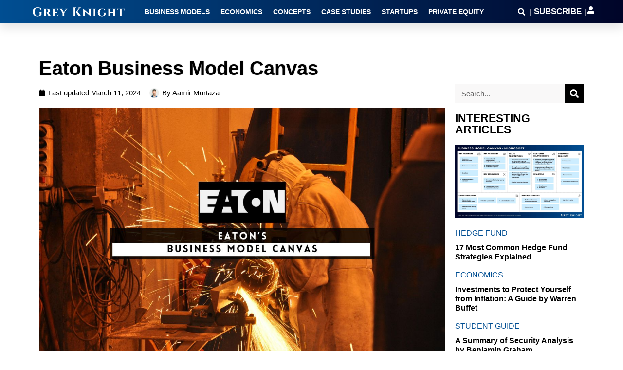

--- FILE ---
content_type: text/html; charset=UTF-8
request_url: https://greyknight.co.uk/eaton-business-model-canvas/
body_size: 45173
content:
<!doctype html><html lang="en-GB" prefix="og: https://ogp.me/ns#"><head><script data-no-optimize="1" type="b8038dcbd1e14e7ff686128a-text/javascript">var litespeed_docref=sessionStorage.getItem("litespeed_docref");litespeed_docref&&(Object.defineProperty(document,"referrer",{get:function(){return litespeed_docref}}),sessionStorage.removeItem("litespeed_docref"));</script> <meta charset="UTF-8"><style id="litespeed-ccss">ul{box-sizing:border-box}:root{--wp--preset--font-size--normal:16px;--wp--preset--font-size--huge:42px}.screen-reader-text{border:0;clip:rect(1px,1px,1px,1px);-webkit-clip-path:inset(50%);clip-path:inset(50%);height:1px;margin:-1px;overflow:hidden;padding:0;position:absolute;width:1px;word-wrap:normal!important}body{--wp--preset--color--black:#000;--wp--preset--color--cyan-bluish-gray:#abb8c3;--wp--preset--color--white:#fff;--wp--preset--color--pale-pink:#f78da7;--wp--preset--color--vivid-red:#cf2e2e;--wp--preset--color--luminous-vivid-orange:#ff6900;--wp--preset--color--luminous-vivid-amber:#fcb900;--wp--preset--color--light-green-cyan:#7bdcb5;--wp--preset--color--vivid-green-cyan:#00d084;--wp--preset--color--pale-cyan-blue:#8ed1fc;--wp--preset--color--vivid-cyan-blue:#0693e3;--wp--preset--color--vivid-purple:#9b51e0;--wp--preset--gradient--vivid-cyan-blue-to-vivid-purple:linear-gradient(135deg,rgba(6,147,227,1) 0%,#9b51e0 100%);--wp--preset--gradient--light-green-cyan-to-vivid-green-cyan:linear-gradient(135deg,#7adcb4 0%,#00d082 100%);--wp--preset--gradient--luminous-vivid-amber-to-luminous-vivid-orange:linear-gradient(135deg,rgba(252,185,0,1) 0%,rgba(255,105,0,1) 100%);--wp--preset--gradient--luminous-vivid-orange-to-vivid-red:linear-gradient(135deg,rgba(255,105,0,1) 0%,#cf2e2e 100%);--wp--preset--gradient--very-light-gray-to-cyan-bluish-gray:linear-gradient(135deg,#eee 0%,#a9b8c3 100%);--wp--preset--gradient--cool-to-warm-spectrum:linear-gradient(135deg,#4aeadc 0%,#9778d1 20%,#cf2aba 40%,#ee2c82 60%,#fb6962 80%,#fef84c 100%);--wp--preset--gradient--blush-light-purple:linear-gradient(135deg,#ffceec 0%,#9896f0 100%);--wp--preset--gradient--blush-bordeaux:linear-gradient(135deg,#fecda5 0%,#fe2d2d 50%,#6b003e 100%);--wp--preset--gradient--luminous-dusk:linear-gradient(135deg,#ffcb70 0%,#c751c0 50%,#4158d0 100%);--wp--preset--gradient--pale-ocean:linear-gradient(135deg,#fff5cb 0%,#b6e3d4 50%,#33a7b5 100%);--wp--preset--gradient--electric-grass:linear-gradient(135deg,#caf880 0%,#71ce7e 100%);--wp--preset--gradient--midnight:linear-gradient(135deg,#020381 0%,#2874fc 100%);--wp--preset--font-size--small:13px;--wp--preset--font-size--medium:20px;--wp--preset--font-size--large:36px;--wp--preset--font-size--x-large:42px;--wp--preset--spacing--20:.44rem;--wp--preset--spacing--30:.67rem;--wp--preset--spacing--40:1rem;--wp--preset--spacing--50:1.5rem;--wp--preset--spacing--60:2.25rem;--wp--preset--spacing--70:3.38rem;--wp--preset--spacing--80:5.06rem;--wp--preset--shadow--natural:6px 6px 9px rgba(0,0,0,.2);--wp--preset--shadow--deep:12px 12px 50px rgba(0,0,0,.4);--wp--preset--shadow--sharp:6px 6px 0px rgba(0,0,0,.2);--wp--preset--shadow--outlined:6px 6px 0px -3px rgba(255,255,255,1),6px 6px rgba(0,0,0,1);--wp--preset--shadow--crisp:6px 6px 0px rgba(0,0,0,1)}html{line-height:1.15;-webkit-text-size-adjust:100%}*,:after,:before{box-sizing:border-box}body{margin:0;font-family:-apple-system,BlinkMacSystemFont,Segoe UI,Roboto,Helvetica Neue,Arial,Noto Sans,sans-serif,Apple Color Emoji,Segoe UI Emoji,Segoe UI Symbol,Noto Color Emoji;font-size:1rem;font-weight:400;line-height:1.5;color:#333;background-color:#fff;-webkit-font-smoothing:antialiased;-moz-osx-font-smoothing:grayscale}h1,h2,h3,h6{margin-block-start:.5rem;margin-block-end:1rem;font-family:inherit;font-weight:500;line-height:1.2;color:inherit}h1{font-size:2.5rem}h2{font-size:2rem}h3{font-size:1.75rem}h6{font-size:1rem}p{margin-block-start:0;margin-block-end:.9rem}a{background-color:transparent;text-decoration:none;color:#c36}img{border-style:none;height:auto;max-width:100%}label{display:inline-block;line-height:1;vertical-align:middle}button,input{font-family:inherit;font-size:1rem;line-height:1.5;margin:0}input[type=email],input[type=password],input[type=search],input[type=text]{width:100%;border:1px solid #666;border-radius:3px;padding:.5rem 1rem}button,input{overflow:visible}button{text-transform:none}[type=submit],button{width:auto;-webkit-appearance:button}[type=submit]::-moz-focus-inner,button::-moz-focus-inner{border-style:none;padding:0}[type=submit]:-moz-focusring,button:-moz-focusring{outline:1px dotted ButtonText}[type=submit],button{display:inline-block;font-weight:400;color:#c36;text-align:center;white-space:nowrap;background-color:transparent;border:1px solid #c36;padding:.5rem 1rem;font-size:1rem;border-radius:3px}[type=checkbox]{box-sizing:border-box;padding:0}[type=search]{-webkit-appearance:textfield;outline-offset:-2px}[type=search]::-webkit-search-decoration{-webkit-appearance:none}::-webkit-file-upload-button{-webkit-appearance:button;font:inherit}li,ul{margin-block-start:0;margin-block-end:0;border:0;outline:0;font-size:100%;vertical-align:baseline;background:0 0}.wp-caption{margin-block-end:1.25rem;max-width:100%}.wp-caption img{display:block;margin-left:auto;margin-right:auto}.screen-reader-text{clip:rect(1px,1px,1px,1px);height:1px;overflow:hidden;position:absolute!important;width:1px;word-wrap:normal!important}.site-navigation{grid-area:nav-menu;display:flex;align-items:center;flex-grow:1}.dialog-close-button{position:absolute;margin-block-start:15px;right:15px;color:var(--e-a-color-txt);font-size:15px;line-height:1}.elementor-screen-only,.screen-reader-text{position:absolute;top:-10000em;width:1px;height:1px;margin:-1px;padding:0;overflow:hidden;clip:rect(0,0,0,0);border:0}.elementor *,.elementor :after,.elementor :before{box-sizing:border-box}.elementor a{box-shadow:none;text-decoration:none}.elementor img{height:auto;max-width:100%;border:none;border-radius:0;box-shadow:none}.elementor .elementor-widget:not(.elementor-widget-text-editor):not(.elementor-widget-theme-post-content) figure{margin:0}.elementor .elementor-background-overlay{height:100%;width:100%;top:0;left:0;position:absolute}.elementor-widget-wrap>.elementor-element.elementor-absolute{position:absolute}.elementor-widget-wrap .elementor-element.elementor-widget__width-auto{max-width:100%}@media (max-width:1024px){.elementor-widget-wrap .elementor-element.elementor-widget-tablet__width-initial{max-width:100%}}.elementor-element{--flex-direction:initial;--flex-wrap:initial;--justify-content:initial;--align-items:initial;--align-content:initial;--gap:initial;--flex-basis:initial;--flex-grow:initial;--flex-shrink:initial;--order:initial;--align-self:initial;flex-basis:var(--flex-basis);flex-grow:var(--flex-grow);flex-shrink:var(--flex-shrink);order:var(--order);align-self:var(--align-self)}.elementor-element.elementor-absolute{z-index:1}.elementor-invisible{visibility:hidden}.elementor-align-center{text-align:center}.elementor-align-center .elementor-button{width:auto}.elementor-align-left{text-align:left}:root{--page-title-display:block}.elementor-page-title{display:var(--page-title-display)}.elementor-section{position:relative}.elementor-section .elementor-container{display:flex;margin-right:auto;margin-left:auto;position:relative}@media (max-width:1024px){.elementor-section .elementor-container{flex-wrap:wrap}}.elementor-section.elementor-section-boxed>.elementor-container{max-width:1140px}.elementor-widget-wrap{position:relative;width:100%;flex-wrap:wrap;align-content:flex-start}.elementor:not(.elementor-bc-flex-widget) .elementor-widget-wrap{display:flex}.elementor-widget-wrap>.elementor-element{width:100%}.elementor-widget{position:relative}.elementor-widget:not(:last-child){margin-bottom:20px}.elementor-widget:not(:last-child).elementor-absolute,.elementor-widget:not(:last-child).elementor-widget__width-auto{margin-bottom:0}.elementor-column{position:relative;min-height:1px;display:flex}.elementor-column-gap-default>.elementor-column>.elementor-element-populated{padding:10px}@media (min-width:768px){.elementor-column.elementor-col-33{width:33.333%}.elementor-column.elementor-col-50{width:50%}.elementor-column.elementor-col-100{width:100%}}@media (max-width:767px){.elementor-column{width:100%}}ul.elementor-icon-list-items.elementor-inline-items{display:flex;flex-wrap:wrap}ul.elementor-icon-list-items.elementor-inline-items .elementor-inline-item{word-break:break-word}.elementor-form-fields-wrapper{display:flex;flex-wrap:wrap}.elementor-field-group{flex-wrap:wrap;align-items:center}.elementor-field-group.elementor-field-type-submit{align-items:flex-end}.elementor-field-group .elementor-field-textual{width:100%;max-width:100%;border:1px solid #69727d;background-color:transparent;color:#1f2124;vertical-align:middle;flex-grow:1}.elementor-field-group .elementor-field-textual::-moz-placeholder{color:inherit;font-family:inherit;opacity:.6}.elementor-field-textual{line-height:1.4;font-size:15px;min-height:40px;padding:5px 14px;border-radius:3px}.elementor-field-textual.elementor-size-md{font-size:16px;min-height:47px;padding:6px 16px;border-radius:4px}.elementor-button-align-stretch .elementor-field-type-submit:not(.e-form__buttons__wrapper) .elementor-button{flex-basis:100%}.elementor-form .elementor-button{padding-top:0;padding-bottom:0;border:none}.elementor-form .elementor-button>span{display:flex;justify-content:center}.elementor-form .elementor-button.elementor-size-sm{min-height:40px}.elementor-form .elementor-button.elementor-size-md{min-height:47px}.elementor-button{display:inline-block;line-height:1;background-color:#69727d;font-size:15px;padding:12px 24px;border-radius:3px;color:#fff;fill:#fff;text-align:center}.elementor-button:visited{color:#fff}.elementor-button-content-wrapper{display:flex;justify-content:center}.elementor-button-icon{flex-grow:0;order:5}.elementor-button-text{flex-grow:1;order:10;display:inline-block}.elementor-button.elementor-size-md{font-size:16px;padding:15px 30px;border-radius:4px}.elementor-button span{text-decoration:inherit}.elementor-icon{display:inline-block;line-height:1;color:#69727d;font-size:50px;text-align:center}.elementor-icon i,.elementor-icon svg{width:1em;height:1em;position:relative;display:block}.elementor-icon i:before,.elementor-icon svg:before{position:absolute;left:50%;transform:translateX(-50%)}.elementor-element{--swiper-theme-color:#000;--swiper-navigation-size:44px;--swiper-pagination-bullet-size:6px;--swiper-pagination-bullet-horizontal-gap:6px}.elementor .elementor-element ul.elementor-icon-list-items{padding:0}@media (max-width:767px){.elementor .elementor-hidden-mobile{display:none}}@media (min-width:768px) and (max-width:1024px){.elementor .elementor-hidden-tablet{display:none}}.elementor-kit-5282{--e-global-color-primary:#000;--e-global-color-secondary:#000;--e-global-color-text:#000;--e-global-color-accent:#004e92;--e-global-typography-primary-font-family:"Helvetica";--e-global-typography-primary-font-weight:700;--e-global-typography-primary-font-style:normal;--e-global-typography-secondary-font-family:"Helvetica";--e-global-typography-secondary-font-weight:600;--e-global-typography-text-font-family:"Open Sans";--e-global-typography-text-font-weight:400;--e-global-typography-accent-font-family:"Open Sans";--e-global-typography-accent-font-weight:500;color:#000;font-family:"Work Sans",Sans-serif}.elementor-kit-5282 a{color:#004e92}.elementor-kit-5282 h1{color:#000;font-family:"Work Sans",Sans-serif;font-weight:700}.elementor-kit-5282 h2{color:#000;font-family:"Work Sans",Sans-serif;font-weight:600}.elementor-kit-5282 h3{color:#000;font-family:"Work Sans",Sans-serif;font-weight:600}.elementor-kit-5282 h6{color:#000;font-family:"Work Sans",Sans-serif}.elementor-kit-5282 button,.elementor-kit-5282 .elementor-button{color:#fff;background-color:#000;border-style:none;border-radius:0}.elementor-section.elementor-section-boxed>.elementor-container{max-width:1140px}.elementor-widget:not(:last-child){margin-block-end:20px}.elementor-element{--widgets-spacing:20px 20px}@media (max-width:1024px){.elementor-section.elementor-section-boxed>.elementor-container{max-width:1024px}}@media (max-width:767px){.elementor-section.elementor-section-boxed>.elementor-container{max-width:767px}}[class*=" eicon-"],[class^=eicon]{display:inline-block;font-family:eicons;font-size:inherit;font-weight:400;font-style:normal;font-variant:normal;line-height:1;text-rendering:auto;-webkit-font-smoothing:antialiased;-moz-osx-font-smoothing:grayscale}.eicon-menu-bar:before{content:"\e816"}.eicon-close:before{content:"\e87f"}:root{--swiper-theme-color:#007aff}:root{--swiper-navigation-size:44px}.elementor-location-header:before{content:"";display:table;clear:both}[data-elementor-type=popup]:not(.elementor-edit-area){display:none}.uael-post-grid__inner{-js-display:flex;display:-webkit-box;display:-webkit-flex;display:-moz-box;display:-ms-flexbox;display:flex}.uael-post-wrapper{float:left;display:inline-block}.uael-post-grid__inner{-ms-flex-wrap:wrap;-webkit-flex-wrap:wrap;flex-wrap:wrap}.uael-listing__terms-link{color:inherit;text-decoration:none;font-size:inherit;line-height:inherit;font-style:inherit}.uael-post__columns-1 .uael-post-wrapper{width:100%}.uael-post__columns-1 .uael-post-wrapper:nth-child(n+1):not(.slick-slide){clear:left}.uael-post__columns-1 .uael-post-wrapper:nth-child(n):not(.slick-slide){clear:right}.uael-post__bg-wrap{width:100%;display:inline-block}.uael-post__terms-wrap .uael-post__terms{margin:0}.uael-post__terms-wrap{margin-bottom:10px}.uael-post-wrapper .uael-post__title a{font-style:inherit;font-weight:inherit;font-size:inherit;line-height:inherit;font-family:inherit;color:inherit}@media (max-width:1024px){.uael-post__columns-tablet-2 .uael-post-wrapper{width:50%}.uael-post__columns-tablet-2 .uael-post-wrapper:nth-child(2n+1):not(.slick-slide){clear:left}.uael-post__columns-tablet-2 .uael-post-wrapper:nth-child(2n):not(.slick-slide){clear:right}}@media (max-width:767px){.uael-post__columns-mobile-1 .uael-post-wrapper{width:100%}.uael-post__columns-mobile-1 .uael-post-wrapper:nth-child(n+1):not(.slick-slide){clear:left}.uael-post__columns-mobile-1 .uael-post-wrapper:nth-child(n):not(.slick-slide){clear:right}}input::-webkit-inner-spin-button,input::-webkit-outer-spin-button{-webkit-appearance:none;-moz-appearance:none;appearance:none;margin:0}.elementor-widget-heading .elementor-heading-title{color:var(--e-global-color-primary);font-family:var(--e-global-typography-primary-font-family),Sans-serif;font-weight:var(--e-global-typography-primary-font-weight);font-style:var(--e-global-typography-primary-font-style)}.elementor-widget-text-editor{color:var(--e-global-color-text);font-family:var(--e-global-typography-text-font-family),Sans-serif;font-weight:var(--e-global-typography-text-font-weight)}.elementor-widget-button .elementor-button{font-family:var(--e-global-typography-accent-font-family),Sans-serif;font-weight:var(--e-global-typography-accent-font-weight);background-color:var(--e-global-color-accent)}.elementor-widget-divider{--divider-color:var(--e-global-color-secondary)}.elementor-widget-divider .elementor-divider__text{color:var(--e-global-color-secondary);font-family:var(--e-global-typography-secondary-font-family),Sans-serif;font-weight:var(--e-global-typography-secondary-font-weight)}.elementor-widget-icon.elementor-view-default .elementor-icon{color:var(--e-global-color-primary);border-color:var(--e-global-color-primary)}.elementor-widget-icon.elementor-view-default .elementor-icon svg{fill:var(--e-global-color-primary)}.elementor-widget-theme-post-title .elementor-heading-title{color:var(--e-global-color-primary);font-family:var(--e-global-typography-primary-font-family),Sans-serif;font-weight:var(--e-global-typography-primary-font-weight);font-style:var(--e-global-typography-primary-font-style)}.elementor-widget-form .elementor-field-group>label{color:var(--e-global-color-text)}.elementor-widget-form .elementor-field-group>label{font-family:var(--e-global-typography-text-font-family),Sans-serif;font-weight:var(--e-global-typography-text-font-weight)}.elementor-widget-form .elementor-field-group .elementor-field{color:var(--e-global-color-text)}.elementor-widget-form .elementor-field-group .elementor-field{font-family:var(--e-global-typography-text-font-family),Sans-serif;font-weight:var(--e-global-typography-text-font-weight)}.elementor-widget-form .elementor-button{font-family:var(--e-global-typography-accent-font-family),Sans-serif;font-weight:var(--e-global-typography-accent-font-weight)}.elementor-widget-form .elementor-button[type=submit]{background-color:var(--e-global-color-accent)}.elementor-widget-form{--e-form-steps-indicator-inactive-primary-color:var(--e-global-color-text);--e-form-steps-indicator-active-primary-color:var(--e-global-color-accent);--e-form-steps-indicator-completed-primary-color:var(--e-global-color-accent);--e-form-steps-indicator-progress-color:var(--e-global-color-accent);--e-form-steps-indicator-progress-background-color:var(--e-global-color-text);--e-form-steps-indicator-progress-meter-color:var(--e-global-color-text)}.elementor-widget-login .elementor-field-group>a{color:var(--e-global-color-text)}.elementor-widget-login .elementor-form-fields-wrapper label{color:var(--e-global-color-text);font-family:var(--e-global-typography-text-font-family),Sans-serif;font-weight:var(--e-global-typography-text-font-weight)}.elementor-widget-login .elementor-field-group .elementor-field{color:var(--e-global-color-text)}.elementor-widget-login .elementor-field-group .elementor-field{font-family:var(--e-global-typography-text-font-family),Sans-serif;font-weight:var(--e-global-typography-text-font-weight)}.elementor-widget-login .elementor-button{font-family:var(--e-global-typography-accent-font-family),Sans-serif;font-weight:var(--e-global-typography-accent-font-weight);background-color:var(--e-global-color-accent)}.elementor-widget-nav-menu .elementor-nav-menu .elementor-item{font-family:var(--e-global-typography-primary-font-family),Sans-serif;font-weight:var(--e-global-typography-primary-font-weight);font-style:var(--e-global-typography-primary-font-style)}.elementor-widget-nav-menu .elementor-nav-menu--main .elementor-item{color:var(--e-global-color-text);fill:var(--e-global-color-text)}.elementor-widget-nav-menu .elementor-nav-menu--main:not(.e--pointer-framed) .elementor-item:before,.elementor-widget-nav-menu .elementor-nav-menu--main:not(.e--pointer-framed) .elementor-item:after{background-color:var(--e-global-color-accent)}.elementor-widget-nav-menu{--e-nav-menu-divider-color:var(--e-global-color-text)}.elementor-widget-nav-menu .elementor-nav-menu--dropdown .elementor-item{font-family:var(--e-global-typography-accent-font-family),Sans-serif;font-weight:var(--e-global-typography-accent-font-weight)}.elementor-widget-search-form input[type=search].elementor-search-form__input{font-family:var(--e-global-typography-text-font-family),Sans-serif;font-weight:var(--e-global-typography-text-font-weight)}.elementor-widget-search-form .elementor-search-form__input,.elementor-widget-search-form.elementor-search-form--skin-full_screen input[type=search].elementor-search-form__input{color:var(--e-global-color-text);fill:var(--e-global-color-text)}.elementor-widget-search-form .elementor-search-form__submit{font-family:var(--e-global-typography-text-font-family),Sans-serif;font-weight:var(--e-global-typography-text-font-weight);background-color:var(--e-global-color-secondary)}.elementor-widget-post-info .elementor-icon-list-item:not(:last-child):after{border-color:var(--e-global-color-text)}.elementor-widget-post-info .elementor-icon-list-icon i{color:var(--e-global-color-primary)}.elementor-widget-post-info .elementor-icon-list-text{color:var(--e-global-color-secondary)}.elementor-widget-post-info .elementor-icon-list-item{font-family:var(--e-global-typography-text-font-family),Sans-serif;font-weight:var(--e-global-typography-text-font-weight)}.elementor-widget-uael-posts .uael-post__title,.elementor-widget-uael-posts .uael-post__title a{color:var(--e-global-color-secondary)}.elementor-widget-uael-posts .uael-post__title{font-family:var(--e-global-typography-primary-font-family),Sans-serif;font-weight:var(--e-global-typography-primary-font-weight);font-style:var(--e-global-typography-primary-font-style)}.elementor-widget-uael-posts .uael-post__terms{color:var(--e-global-color-accent);font-family:var(--e-global-typography-secondary-font-family),Sans-serif;font-weight:var(--e-global-typography-secondary-font-weight)}.elementor-7664 .elementor-element.elementor-element-5faede6b>.elementor-container{max-width:1200px}.elementor-7664 .elementor-element.elementor-element-5faede6b:not(.elementor-motion-effects-element-type-background){background-color:transparent;background-image:linear-gradient(90deg,#004e92 0%,#000428 100%)}.elementor-7664 .elementor-element.elementor-element-5faede6b{box-shadow:0px 10px 20px 0px rgba(0,0,0,.1);margin-top:0;margin-bottom:0;z-index:10}.elementor-7664 .elementor-element.elementor-element-775f96b2.elementor-column.elementor-element[data-element_type="column"]>.elementor-widget-wrap.elementor-element-populated{align-content:center;align-items:center}.elementor-7664 .elementor-element.elementor-element-775f96b2.elementor-column>.elementor-widget-wrap{justify-content:flex-start}.elementor-7664 .elementor-element.elementor-element-775f96b2>.elementor-element-populated{margin:0;--e-column-margin-right:0px;--e-column-margin-left:0px;padding:0}.elementor-7664 .elementor-element.elementor-element-3f18fdc img{max-width:90%}.elementor-7664 .elementor-element.elementor-element-3f18fdc{width:auto;max-width:auto;align-self:center}.elementor-7664 .elementor-element.elementor-element-201e67ec.elementor-column.elementor-element[data-element_type="column"]>.elementor-widget-wrap.elementor-element-populated{align-content:center;align-items:center}.elementor-7664 .elementor-element.elementor-element-201e67ec.elementor-column>.elementor-widget-wrap{justify-content:center}.elementor-7664 .elementor-element.elementor-element-201e67ec>.elementor-element-populated{margin:0;--e-column-margin-right:0px;--e-column-margin-left:0px;padding:0 0 0 10px}.elementor-7664 .elementor-element.elementor-element-16cad9e2 .elementor-menu-toggle{margin:0 auto;background-color:rgba(255,255,255,0);border-width:0;border-radius:0}.elementor-7664 .elementor-element.elementor-element-16cad9e2 .elementor-nav-menu .elementor-item{font-family:"Open Sans",Sans-serif;font-size:14px;font-weight:700;text-transform:uppercase}.elementor-7664 .elementor-element.elementor-element-16cad9e2 .elementor-nav-menu--main .elementor-item{color:#fff;fill:#fff;padding-left:0;padding-right:0;padding-top:2px;padding-bottom:2px}.elementor-7664 .elementor-element.elementor-element-16cad9e2{--e-nav-menu-horizontal-menu-item-margin:calc(22px/2);--nav-menu-icon-size:25px}.elementor-7664 .elementor-element.elementor-element-16cad9e2 .elementor-nav-menu--dropdown a,.elementor-7664 .elementor-element.elementor-element-16cad9e2 .elementor-menu-toggle{color:#000}.elementor-7664 .elementor-element.elementor-element-16cad9e2 .elementor-nav-menu--dropdown{background-color:#fff}.elementor-7664 .elementor-element.elementor-element-16cad9e2 .elementor-nav-menu--dropdown .elementor-item{font-family:"Open Sans",Sans-serif;font-weight:600;text-transform:uppercase}.elementor-7664 .elementor-element.elementor-element-16cad9e2 .elementor-nav-menu__container.elementor-nav-menu--dropdown{box-shadow:0px 2px 15px 0px rgba(0,0,0,.1)}.elementor-7664 .elementor-element.elementor-element-16cad9e2 .elementor-nav-menu--dropdown a{padding-left:16px;padding-right:16px;padding-top:15px;padding-bottom:15px}.elementor-7664 .elementor-element.elementor-element-16cad9e2 .elementor-nav-menu__container.elementor-nav-menu--dropdown{margin-top:0!important}.elementor-7664 .elementor-element.elementor-element-16cad9e2 div.elementor-menu-toggle{color:#fff}.elementor-7664 .elementor-element.elementor-element-16cad9e2>.elementor-widget-container{margin:0;padding:0}.elementor-7664 .elementor-element.elementor-element-54e9def5.elementor-column>.elementor-widget-wrap{justify-content:flex-end}.elementor-7664 .elementor-element.elementor-element-3abdef15 .elementor-search-form{text-align:center}.elementor-7664 .elementor-element.elementor-element-3abdef15 .elementor-search-form__toggle{--e-search-form-toggle-size:28px;--e-search-form-toggle-color:#fff;--e-search-form-toggle-background-color:rgba(0,0,0,0)}.elementor-7664 .elementor-element.elementor-element-3abdef15 .elementor-search-form__input,.elementor-7664 .elementor-element.elementor-element-3abdef15.elementor-search-form--skin-full_screen input[type=search].elementor-search-form__input{color:#fff;fill:#fff}.elementor-7664 .elementor-element.elementor-element-3abdef15.elementor-search-form--skin-full_screen input[type=search].elementor-search-form__input{border-radius:0}.elementor-7664 .elementor-element.elementor-element-3abdef15>.elementor-widget-container{margin:0;padding:0}.elementor-7664 .elementor-element.elementor-element-3abdef15{width:auto;max-width:auto;align-self:center}.elementor-7664 .elementor-element.elementor-element-b3d41f8{--divider-border-style:solid;--divider-color:#fff;--divider-border-width:1px;--divider-element-spacing:2px;width:auto;max-width:auto;align-self:center}.elementor-7664 .elementor-element.elementor-element-b3d41f8 .elementor-divider{text-align:center;padding-block-start:4px;padding-block-end:4px}.elementor-7664 .elementor-element.elementor-element-b3d41f8 .elementor-divider-separator{margin:0 auto;margin-center:0}.elementor-7664 .elementor-element.elementor-element-b3d41f8 .elementor-divider__text{color:#FFFFFFD4;font-family:"Open Sans",Sans-serif;font-weight:100;text-transform:uppercase}.elementor-7664 .elementor-element.elementor-element-1ad431c .elementor-button{font-family:"Open Sans",Sans-serif;font-size:17px;font-weight:700;text-transform:uppercase;background-color:#004E9200;border-style:none;border-radius:0;padding:0}.elementor-7664 .elementor-element.elementor-element-1ad431c>.elementor-widget-container{margin:0 3px;padding:0}.elementor-7664 .elementor-element.elementor-element-1ad431c{width:auto;max-width:auto;align-self:center}.elementor-7664 .elementor-element.elementor-element-270fd46{--divider-border-style:solid;--divider-color:#fff;--divider-border-width:1px;--divider-element-spacing:2px;width:auto;max-width:auto;align-self:center}.elementor-7664 .elementor-element.elementor-element-270fd46 .elementor-divider{text-align:center;padding-block-start:4px;padding-block-end:4px}.elementor-7664 .elementor-element.elementor-element-270fd46 .elementor-divider-separator{margin:0 auto;margin-center:0}.elementor-7664 .elementor-element.elementor-element-270fd46 .elementor-divider__text{color:#FFFFFFD4;font-family:"Open Sans",Sans-serif;font-weight:100;text-transform:uppercase}.elementor-7664 .elementor-element.elementor-element-9778248 .elementor-icon-wrapper{text-align:center}.elementor-7664 .elementor-element.elementor-element-9778248.elementor-view-default .elementor-icon{color:#fff;border-color:#fff}.elementor-7664 .elementor-element.elementor-element-9778248 .elementor-icon{font-size:16px}.elementor-7664 .elementor-element.elementor-element-9778248>.elementor-widget-container{margin:0;padding:0}.elementor-7664 .elementor-element.elementor-element-9778248{width:auto;max-width:auto;align-self:center}@media (max-width:1024px){.elementor-7664 .elementor-element.elementor-element-775f96b2.elementor-column>.elementor-widget-wrap{justify-content:center}.elementor-7664 .elementor-element.elementor-element-775f96b2>.elementor-element-populated{padding:0}.elementor-7664 .elementor-element.elementor-element-3f18fdc{text-align:center}.elementor-7664 .elementor-element.elementor-element-3f18fdc img{width:70%}.elementor-7664 .elementor-element.elementor-element-201e67ec.elementor-column>.elementor-widget-wrap{justify-content:flex-start}.elementor-7664 .elementor-element.elementor-element-201e67ec>.elementor-element-populated{padding:0 0 0 5%}.elementor-7664 .elementor-element.elementor-element-16cad9e2 .elementor-nav-menu--dropdown .elementor-item{font-size:16px}.elementor-7664 .elementor-element.elementor-element-16cad9e2 .elementor-nav-menu--dropdown a{padding-top:16px;padding-bottom:16px}.elementor-7664 .elementor-element.elementor-element-16cad9e2 .elementor-nav-menu__container.elementor-nav-menu--dropdown{margin-top:25px!important}.elementor-7664 .elementor-element.elementor-element-16cad9e2>.elementor-widget-container{padding:0 10px 0 0}.elementor-7664 .elementor-element.elementor-element-54e9def5>.elementor-element-populated{margin:0;--e-column-margin-right:0px;--e-column-margin-left:0px;padding:0}}@media (min-width:768px){.elementor-7664 .elementor-element.elementor-element-775f96b2{width:20%}.elementor-7664 .elementor-element.elementor-element-201e67ec{width:60%}.elementor-7664 .elementor-element.elementor-element-54e9def5{width:19.332%}}@media (max-width:1024px) and (min-width:768px){.elementor-7664 .elementor-element.elementor-element-775f96b2{width:90%}.elementor-7664 .elementor-element.elementor-element-201e67ec{width:10%}.elementor-7664 .elementor-element.elementor-element-54e9def5{width:5%}}@media (max-width:767px){.elementor-7664 .elementor-element.elementor-element-5faede6b{padding:0}.elementor-7664 .elementor-element.elementor-element-775f96b2{width:90%}.elementor-7664 .elementor-element.elementor-element-775f96b2.elementor-column.elementor-element[data-element_type="column"]>.elementor-widget-wrap.elementor-element-populated{align-content:center;align-items:center}.elementor-7664 .elementor-element.elementor-element-775f96b2>.elementor-element-populated{padding:0 0 0 20px}.elementor-7664 .elementor-element.elementor-element-201e67ec{width:5%}.elementor-7664 .elementor-element.elementor-element-201e67ec.elementor-column.elementor-element[data-element_type="column"]>.elementor-widget-wrap.elementor-element-populated{align-content:center;align-items:center}.elementor-7664 .elementor-element.elementor-element-201e67ec.elementor-column>.elementor-widget-wrap{justify-content:flex-start}.elementor-7664 .elementor-element.elementor-element-201e67ec>.elementor-element-populated{padding:0}.elementor-7664 .elementor-element.elementor-element-16cad9e2 .elementor-nav-menu--dropdown a{padding-top:14px;padding-bottom:14px}.elementor-7664 .elementor-element.elementor-element-16cad9e2 .elementor-nav-menu__container.elementor-nav-menu--dropdown{margin-top:25px!important}.elementor-7664 .elementor-element.elementor-element-16cad9e2>.elementor-widget-container{margin:0;padding:0}.elementor-7664 .elementor-element.elementor-element-54e9def5{width:5%}.elementor-7664 .elementor-element.elementor-element-54e9def5.elementor-column>.elementor-widget-wrap{justify-content:flex-end}}.elementor-7742 .elementor-element.elementor-element-618a5dd1 .elementor-nav-menu .elementor-item{font-family:"Work Sans",Sans-serif;font-size:15px;font-weight:500}.elementor-7742 .elementor-element.elementor-element-618a5dd1 .elementor-nav-menu--dropdown a{color:#000}.elementor-7742 .elementor-element.elementor-element-618a5dd1 .elementor-nav-menu--dropdown{background-color:#eaeaea}.elementor-7742 .elementor-element.elementor-element-618a5dd1 .elementor-nav-menu--dropdown .elementor-item{font-size:15px}@media (max-width:1024px){.elementor-7742 .elementor-element.elementor-element-618a5dd1 .elementor-nav-menu .elementor-item{font-size:11px}}@media (max-width:767px){.elementor-7742 .elementor-element.elementor-element-618a5dd1 .elementor-nav-menu__container.elementor-nav-menu--dropdown{margin-top:40px!important}}.elementor-column{flex-wrap:wrap}.elementor-column{flex-wrap:wrap}.elementor-column{flex-wrap:wrap}.elementor-column{flex-wrap:wrap}.elementor-column{flex-wrap:wrap}.elementor-7728 .elementor-element.elementor-element-0f52d5d{margin-top:12px;margin-bottom:12px}.elementor-7728 .elementor-element.elementor-element-876eae2{--spacer-size:30px}.elementor-7728 .elementor-element.elementor-element-bd8d39d{text-align:left}.elementor-7728 .elementor-element.elementor-element-bd8d39d .elementor-heading-title{font-family:"Helvetica",Sans-serif;font-weight:700;font-style:normal;text-shadow:0px 0px 2px rgba(0,0,0,.3);mix-blend-mode:darken}.elementor-7728 .elementor-element.elementor-element-bd8d39d>.elementor-widget-container{margin:0}.elementor-7728 .elementor-element.elementor-element-578cc77 .elementor-repeater-item-321f6e9 .elementor-icon-list-icon{width:22px}.elementor-7728 .elementor-element.elementor-element-578cc77 .elementor-icon-list-item:not(:last-child):after{content:"";border-color:#000}.elementor-7728 .elementor-element.elementor-element-578cc77 .elementor-icon-list-items.elementor-inline-items .elementor-icon-list-item:not(:last-child):after{border-left-style:solid}.elementor-7728 .elementor-element.elementor-element-578cc77 .elementor-inline-items .elementor-icon-list-item:not(:last-child):after{border-left-width:1px}.elementor-7728 .elementor-element.elementor-element-578cc77 .elementor-icon-list-icon{width:14px}.elementor-7728 .elementor-element.elementor-element-578cc77 .elementor-icon-list-icon i{font-size:14px}.elementor-7728 .elementor-element.elementor-element-578cc77 .elementor-icon-list-item{font-family:"Work Sans",Sans-serif;font-size:15px;font-weight:400}.elementor-7728 .elementor-element.elementor-element-578cc77>.elementor-widget-container{margin:0}.elementor-7728 .elementor-element.elementor-element-de01c55{--spacer-size:82px}.elementor-7728 .elementor-element.elementor-element-3dbb90a .elementor-search-form__container{min-height:40px}.elementor-7728 .elementor-element.elementor-element-3dbb90a .elementor-search-form__submit{min-width:40px;--e-search-form-submit-icon-size:18px}.elementor-7728 .elementor-element.elementor-element-3dbb90a .elementor-search-form__input{padding-left:calc(40px/3);padding-right:calc(40px/3)}.elementor-7728 .elementor-element.elementor-element-3dbb90a:not(.elementor-search-form--skin-full_screen) .elementor-search-form__container{background-color:#EEECEC59;border-color:#000;border-radius:1px}.elementor-7728 .elementor-element.elementor-element-edf56cf .elementor-heading-title{font-family:"Roboto",Sans-serif;font-size:23px;font-weight:800}.elementor-7728 .elementor-element.elementor-element-edf56cf>.elementor-widget-container{margin:0}.elementor-7728 .elementor-element.elementor-element-9e3ae7d .uael-post-grid .uael-post-wrapper{margin-bottom:0}.elementor-7728 .elementor-element.elementor-element-9e3ae7d .uael-post__title,.elementor-7728 .elementor-element.elementor-element-9e3ae7d .uael-post__title a{color:#000}.elementor-7728 .elementor-element.elementor-element-9e3ae7d .uael-post__terms{font-family:"Roboto Slab",Sans-serif;font-weight:400;text-transform:uppercase}.elementor-7728 .elementor-element.elementor-element-9e3ae7d .uael-post__terms-wrap{margin-bottom:0}.elementor-7728 .elementor-element.elementor-element-9e3ae7d>.elementor-widget-container{margin:0 0 -48px}@media (min-width:768px){.elementor-7728 .elementor-element.elementor-element-96e0921{width:75%}.elementor-7728 .elementor-element.elementor-element-cdd21b6{width:25%}}@media (max-width:1024px){.elementor-7728 .elementor-element.elementor-element-476b9422 img{width:100%}.elementor-7728 .elementor-element.elementor-element-476b9422{width:var(--container-widget-width,49%);max-width:49%;--container-widget-width:49%;--container-widget-flex-grow:0}}@media (max-width:767px){.elementor-7728 .elementor-element.elementor-element-476b9422{width:100%;max-width:100%}}.fas{-moz-osx-font-smoothing:grayscale;-webkit-font-smoothing:antialiased;display:inline-block;font-style:normal;font-variant:normal;text-rendering:auto;line-height:1}.fa-calendar:before{content:"\f133"}.fa-search:before{content:"\f002"}.fa-user:before{content:"\f007"}.fas{font-family:"Font Awesome 5 Free";font-weight:900}.elementor-widget-image{text-align:center}.elementor-widget-image a{display:inline-block}.elementor-widget-image img{vertical-align:middle;display:inline-block}.elementor-item:after,.elementor-item:before{display:block;position:absolute}.elementor-item:not(:hover):not(:focus):not(.elementor-item-active):not(.highlighted):after,.elementor-item:not(:hover):not(:focus):not(.elementor-item-active):not(.highlighted):before{opacity:0}.elementor-nav-menu--main .elementor-nav-menu a{padding:13px 20px}.elementor-nav-menu--layout-horizontal{display:flex}.elementor-nav-menu--layout-horizontal .elementor-nav-menu{display:flex;flex-wrap:wrap}.elementor-nav-menu--layout-horizontal .elementor-nav-menu a{white-space:nowrap;flex-grow:1}.elementor-nav-menu--layout-horizontal .elementor-nav-menu>li{display:flex}.elementor-nav-menu--layout-horizontal .elementor-nav-menu>li:not(:first-child)>a{margin-inline-start:var(--e-nav-menu-horizontal-menu-item-margin)}.elementor-nav-menu--layout-horizontal .elementor-nav-menu>li:not(:last-child)>a{margin-inline-end:var(--e-nav-menu-horizontal-menu-item-margin)}.elementor-nav-menu--layout-horizontal .elementor-nav-menu>li:not(:last-child):after{content:var(--e-nav-menu-divider-content,none);height:var(--e-nav-menu-divider-height,35%);border-left:var(--e-nav-menu-divider-width,2px) var(--e-nav-menu-divider-style,solid) var(--e-nav-menu-divider-color,#000);border-bottom-color:var(--e-nav-menu-divider-color,#000);border-right-color:var(--e-nav-menu-divider-color,#000);border-top-color:var(--e-nav-menu-divider-color,#000);align-self:center}.elementor-nav-menu__align-center .elementor-nav-menu{margin-inline-start:auto;margin-inline-end:auto;justify-content:center}.elementor-widget-nav-menu .elementor-widget-container{display:flex;flex-direction:column}.elementor-nav-menu{position:relative;z-index:2}.elementor-nav-menu:after{content:" ";display:block;height:0;font:0/0 serif;clear:both;visibility:hidden;overflow:hidden}.elementor-nav-menu,.elementor-nav-menu li{display:block;list-style:none;margin:0;padding:0;line-height:normal}.elementor-nav-menu a,.elementor-nav-menu li{position:relative}.elementor-nav-menu li{border-width:0}.elementor-nav-menu a{display:flex;align-items:center}.elementor-nav-menu a{padding:10px 20px;line-height:20px}.elementor-menu-toggle{display:flex;align-items:center;justify-content:center;font-size:var(--nav-menu-icon-size,22px);padding:.25em;border:0 solid;border-radius:3px;background-color:rgba(0,0,0,.05);color:#33373d}.elementor-menu-toggle:not(.elementor-active) .elementor-menu-toggle__icon--close{display:none}.elementor-nav-menu--dropdown{background-color:#fff;font-size:13px}.elementor-nav-menu--dropdown-none .elementor-nav-menu--dropdown{display:none}.elementor-nav-menu--dropdown.elementor-nav-menu__container{margin-top:10px;transform-origin:top;overflow-y:auto;overflow-x:hidden}.elementor-nav-menu--dropdown a{color:#33373d}.elementor-nav-menu__text-align-center .elementor-nav-menu--dropdown .elementor-nav-menu a{justify-content:center}.elementor-nav-menu--toggle{--menu-height:100vh}.elementor-nav-menu--toggle .elementor-menu-toggle:not(.elementor-active)+.elementor-nav-menu__container{transform:scaleY(0);max-height:0;overflow:hidden}.elementor-nav-menu--stretch .elementor-nav-menu__container.elementor-nav-menu--dropdown{position:absolute;z-index:9997}@media (max-width:1024px){.elementor-nav-menu--dropdown-tablet .elementor-nav-menu--main{display:none}}@media (min-width:1025px){.elementor-nav-menu--dropdown-tablet .elementor-menu-toggle,.elementor-nav-menu--dropdown-tablet .elementor-nav-menu--dropdown{display:none}.elementor-nav-menu--dropdown-tablet nav.elementor-nav-menu--dropdown.elementor-nav-menu__container{overflow-y:hidden}}.elementor-search-form{display:block}.elementor-search-form button,.elementor-search-form input[type=search]{margin:0;border:0;padding:0;display:inline-block;vertical-align:middle;white-space:normal;background:0 0;line-height:1;min-width:0;font-size:15px;-webkit-appearance:none;-moz-appearance:none}.elementor-search-form button{background-color:#69727d;font-size:var(--e-search-form-submit-icon-size,16px);color:#fff;border-radius:0}.elementor-search-form__container{display:flex;overflow:hidden;border:0 solid transparent;min-height:50px}.elementor-search-form__container:not(.elementor-search-form--full-screen){background:#f1f2f3}.elementor-search-form__input{flex-basis:100%;color:#3f444b}.elementor-search-form__input::-moz-placeholder{color:inherit;font-family:inherit;opacity:.6}.elementor-search-form__submit{font-size:var(--e-search-form-submit-icon-size,16px)}.elementor-search-form .elementor-search-form__submit{color:var(--e-search-form-submit-text-color,#fff);border:none;border-radius:0}.elementor-search-form--skin-full_screen .elementor-search-form input[type=search].elementor-search-form__input{font-size:50px;text-align:center;border:solid #fff;border-width:0 0 1px;line-height:1.5;color:#fff}.elementor-search-form--skin-full_screen .elementor-search-form__toggle{display:inline-block;vertical-align:middle;color:var(--e-search-form-toggle-color,#33373d);font-size:var(--e-search-form-toggle-size,33px)}.elementor-search-form--skin-full_screen .elementor-search-form__toggle i{position:relative;display:block;width:var(--e-search-form-toggle-size,33px);height:var(--e-search-form-toggle-size,33px);background-color:var(--e-search-form-toggle-background-color,rgba(0,0,0,.05));border:var(--e-search-form-toggle-border-width,0) solid var(--e-search-form-toggle-color,#33373d);border-radius:var(--e-search-form-toggle-border-radius,3px)}.elementor-search-form--skin-full_screen .elementor-search-form__toggle i:before{position:absolute;left:50%;top:50%;transform:translate(-50%,-50%)}.elementor-search-form--skin-full_screen .elementor-search-form__toggle i:before{font-size:var(--e-search-form-toggle-icon-size,.55em)}.elementor-search-form--skin-full_screen .elementor-search-form__container{align-items:center;position:fixed;z-index:9998;top:0;left:0;right:0;bottom:0;height:100vh;padding:0 15%;background-color:rgba(0,0,0,.8)}.elementor-search-form--skin-full_screen .elementor-search-form__container:not(.elementor-search-form--full-screen){overflow:hidden;opacity:0;transform:scale(0)}.elementor-search-form--skin-full_screen .elementor-search-form__container:not(.elementor-search-form--full-screen) .dialog-lightbox-close-button{display:none}.elementor-post-info .elementor-icon-list-icon .elementor-avatar{border-radius:100%}.elementor-icon-list-items .elementor-icon-list-item .elementor-icon-list-text{display:inline-block}.elementor-icon-list-items .elementor-icon-list-item .elementor-icon-list-text span{display:inline}.elementor-widget-divider{--divider-border-style:none;--divider-border-width:1px;--divider-color:#0c0d0e;--divider-icon-size:20px;--divider-element-spacing:10px;--divider-pattern-height:24px;--divider-pattern-size:20px;--divider-pattern-url:none;--divider-pattern-repeat:repeat-x}.elementor-widget-divider .elementor-divider{display:flex}.elementor-widget-divider .elementor-divider__text{font-size:15px;line-height:1;max-width:95%}.elementor-widget-divider .elementor-divider__element{margin:0 var(--divider-element-spacing);flex-shrink:0}.elementor-widget-divider .elementor-divider-separator{display:flex;margin:0;direction:ltr}.elementor-widget-divider--view-line_text .elementor-divider-separator{align-items:center}.elementor-widget-divider--view-line_text .elementor-divider-separator:after,.elementor-widget-divider--view-line_text .elementor-divider-separator:before{display:block;content:"";border-block-end:0;flex-grow:1;border-block-start:var(--divider-border-width) var(--divider-border-style) var(--divider-color)}.elementor-widget-divider--element-align-right .elementor-divider-separator:after{content:none}.elementor-widget-divider--element-align-right .elementor-divider__element{margin-right:0}.elementor-column .elementor-spacer-inner{height:var(--spacer-size)}.elementor-heading-title{padding:0;margin:0;line-height:1}.elementor-widget .elementor-icon-list-items.elementor-inline-items{margin-right:-8px;margin-left:-8px}.elementor-widget .elementor-icon-list-items.elementor-inline-items .elementor-icon-list-item{margin-right:8px;margin-left:8px}.elementor-widget .elementor-icon-list-items.elementor-inline-items .elementor-icon-list-item:after{width:auto;left:auto;right:auto;position:relative;height:100%;border-top:0;border-bottom:0;border-right:0;border-left-width:1px;border-style:solid;right:-8px}.elementor-widget .elementor-icon-list-items{list-style-type:none;margin:0;padding:0}.elementor-widget .elementor-icon-list-item{margin:0;padding:0;position:relative}.elementor-widget .elementor-icon-list-item:after{position:absolute;bottom:0;width:100%}.elementor-widget .elementor-icon-list-item,.elementor-widget .elementor-icon-list-item a{display:flex;font-size:inherit;align-items:var(--icon-vertical-align,center)}.elementor-widget .elementor-icon-list-icon+.elementor-icon-list-text{align-self:center;padding-left:5px}.elementor-widget .elementor-icon-list-icon{display:flex;position:relative;top:var(--icon-vertical-offset,initial)}.elementor-widget .elementor-icon-list-icon i{width:1.25em;font-size:var(--e-icon-list-icon-size)}.elementor-widget.elementor-align-left .elementor-icon-list-item,.elementor-widget.elementor-align-left .elementor-icon-list-item a{justify-content:flex-start;text-align:left}.elementor-widget.elementor-align-left .elementor-inline-items{justify-content:flex-start}.elementor-widget:not(.elementor-align-right) .elementor-icon-list-item:after{left:0}@media (min-width:-1){.elementor-widget:not(.elementor-widescreen-align-right) .elementor-icon-list-item:after{left:0}.elementor-widget:not(.elementor-widescreen-align-left) .elementor-icon-list-item:after{right:0}}@media (max-width:-1){.elementor-widget:not(.elementor-laptop-align-right) .elementor-icon-list-item:after{left:0}.elementor-widget:not(.elementor-laptop-align-left) .elementor-icon-list-item:after{right:0}}@media (max-width:-1){.elementor-widget:not(.elementor-tablet_extra-align-right) .elementor-icon-list-item:after{left:0}.elementor-widget:not(.elementor-tablet_extra-align-left) .elementor-icon-list-item:after{right:0}}@media (max-width:1024px){.elementor-widget:not(.elementor-tablet-align-right) .elementor-icon-list-item:after{left:0}.elementor-widget:not(.elementor-tablet-align-left) .elementor-icon-list-item:after{right:0}}@media (max-width:-1){.elementor-widget:not(.elementor-mobile_extra-align-right) .elementor-icon-list-item:after{left:0}.elementor-widget:not(.elementor-mobile_extra-align-left) .elementor-icon-list-item:after{right:0}}@media (max-width:767px){.elementor-widget:not(.elementor-mobile-align-right) .elementor-icon-list-item:after{left:0}.elementor-widget:not(.elementor-mobile-align-left) .elementor-icon-list-item:after{right:0}}.e-form__buttons{flex-wrap:wrap}.e-form__buttons{display:flex}.elementor-login .elementor-lost-password,.elementor-login .elementor-remember-me{font-size:.85em}.elementor-form .elementor-button>span{display:flex;justify-content:center;align-items:center}.elementor-form .elementor-button .elementor-button-text{white-space:normal;flex-grow:0}.elementor-8441 .elementor-element.elementor-element-369c6a34>.elementor-container{min-height:480px}.elementor-8441 .elementor-element.elementor-element-47a3b28f:not(.elementor-motion-effects-element-type-background)>.elementor-widget-wrap{background-image:url("https://greyknight.co.uk/wp-content/uploads/2022/12/gk-profile-frost.png");background-position:center center;background-repeat:no-repeat;background-size:cover}.elementor-8441 .elementor-element.elementor-element-47a3b28f>.elementor-element-populated{padding:0}.elementor-8441 .elementor-element.elementor-element-1c12da86{--spacer-size:50px}.elementor-8441 .elementor-element.elementor-element-975d4e8.elementor-column.elementor-element[data-element_type="column"]>.elementor-widget-wrap.elementor-element-populated{align-content:center;align-items:center}.elementor-8441 .elementor-element.elementor-element-975d4e8>.elementor-widget-wrap>.elementor-widget:not(.elementor-widget__width-auto):not(.elementor-widget__width-initial):not(:last-child):not(.elementor-absolute){margin-bottom:5px}.elementor-8441 .elementor-element.elementor-element-975d4e8>.elementor-element-populated{padding:50px}.elementor-8441 .elementor-element.elementor-element-348c7b48{--divider-border-style:solid;--divider-color:#000;--divider-border-width:1px}.elementor-8441 .elementor-element.elementor-element-348c7b48 .elementor-divider-separator{width:200px;margin:0 auto;margin-left:0}.elementor-8441 .elementor-element.elementor-element-348c7b48 .elementor-divider{text-align:left;padding-block-start:5px;padding-block-end:5px}.elementor-8441 .elementor-element.elementor-element-348c7b48 .elementor-divider__text{color:#0100b6;font-family:"Rubik",Sans-serif;font-size:14px;font-weight:300}.elementor-8441 .elementor-element.elementor-element-655b7994 .elementor-heading-title{color:#0c0c0c;font-family:"Rubik",Sans-serif;font-size:25px;font-weight:500;text-transform:uppercase;line-height:1em}.elementor-8441 .elementor-element.elementor-element-21465ada{text-align:left;color:rgba(0,0,0,.5);font-family:"Rubik",Sans-serif;font-size:16px;font-weight:300}.elementor-8441 .elementor-element.elementor-element-21465ada>.elementor-widget-container{margin:10px 0 0}.elementor-8441 .elementor-element.elementor-element-6e87605e .elementor-field-group{padding-right:calc(20px/2);padding-left:calc(20px/2);margin-bottom:20px}.elementor-8441 .elementor-element.elementor-element-6e87605e .elementor-form-fields-wrapper{margin-left:calc(-20px/2);margin-right:calc(-20px/2);margin-bottom:-20px}.elementor-8441 .elementor-element.elementor-element-6e87605e .elementor-field-group .elementor-field{color:#000}.elementor-8441 .elementor-element.elementor-element-6e87605e .elementor-field-group .elementor-field{font-family:"Rubik",Sans-serif;font-size:15px;font-weight:300}.elementor-8441 .elementor-element.elementor-element-6e87605e .elementor-field-group:not(.elementor-field-type-upload) .elementor-field:not(.elementor-select-wrapper){background-color:#fff;border-color:#e2e2e2;border-width:1px;border-radius:0}.elementor-8441 .elementor-element.elementor-element-6e87605e .elementor-button{font-family:"Rubik",Sans-serif;font-size:15px;font-weight:500;text-transform:uppercase;line-height:1.6em;border-radius:0}.elementor-8441 .elementor-element.elementor-element-6e87605e .elementor-button[type=submit]{background-color:#0c0c0c;color:#fff}.elementor-8441 .elementor-element.elementor-element-6e87605e{--e-form-steps-indicators-spacing:20px;--e-form-steps-indicator-padding:30px;--e-form-steps-indicator-inactive-secondary-color:#fff;--e-form-steps-indicator-active-secondary-color:#fff;--e-form-steps-indicator-completed-secondary-color:#fff;--e-form-steps-divider-width:1px;--e-form-steps-divider-gap:10px}.elementor-8441 .elementor-element.elementor-element-6e87605e>.elementor-widget-container{margin:10px 0 0}.elementor-8441 .elementor-element.elementor-element-5eeb818{text-align:left;color:rgba(0,0,0,.5);font-family:"Rubik",Sans-serif;font-size:11px;font-weight:300}.elementor-8441 .elementor-element.elementor-element-5eeb818>.elementor-widget-container{margin:10px 0 0}@media (max-width:1024px){.elementor-8441 .elementor-element.elementor-element-369c6a34>.elementor-container{min-height:430px}.elementor-8441 .elementor-element.elementor-element-47a3b28f:not(.elementor-motion-effects-element-type-background)>.elementor-widget-wrap{background-position:center center;background-repeat:no-repeat;background-size:cover}.elementor-8441 .elementor-element.elementor-element-655b7994 .elementor-heading-title{font-size:27px}.elementor-8441 .elementor-element.elementor-element-6e87605e .elementor-field-group .elementor-field{font-size:15px}}@media (max-width:767px){.elementor-8441 .elementor-element.elementor-element-369c6a34>.elementor-container{min-height:100vh}.elementor-8441 .elementor-element.elementor-element-1c12da86{--spacer-size:240px}.elementor-8441 .elementor-element.elementor-element-348c7b48>.elementor-widget-container{margin:-30px 0 0}.elementor-8441 .elementor-element.elementor-element-655b7994 .elementor-heading-title{font-size:28px}.elementor-8441 .elementor-element.elementor-element-6e87605e .elementor-field-group .elementor-field{font-size:15px}}.elementor-8006 .elementor-element.elementor-element-35565d05:not(.elementor-motion-effects-element-type-background){background-color:#fff}.elementor-8006 .elementor-element.elementor-element-35565d05{border-style:none;padding:10px}.elementor-8006 .elementor-element.elementor-element-35565d05{border-radius:8px}.elementor-8006 .elementor-element.elementor-element-6274f70c>.elementor-widget-wrap>.elementor-widget:not(.elementor-widget__width-auto):not(.elementor-widget__width-initial):not(:last-child):not(.elementor-absolute){margin-bottom:30px}.elementor-8006 .elementor-element.elementor-element-6274f70c:not(.elementor-motion-effects-element-type-background)>.elementor-widget-wrap{background-color:#fff}.elementor-8006 .elementor-element.elementor-element-6274f70c>.elementor-element-populated>.elementor-background-overlay{background-color:#fff;opacity:.5}.elementor-8006 .elementor-element.elementor-element-6274f70c>.elementor-element-populated{border-style:none;padding:20px}.elementor-8006 .elementor-element.elementor-element-70230c71 .elementor-icon-wrapper{text-align:right}.elementor-8006 .elementor-element.elementor-element-70230c71.elementor-view-default .elementor-icon{color:#000;border-color:#000}.elementor-8006 .elementor-element.elementor-element-70230c71.elementor-view-default .elementor-icon svg{fill:#000}.elementor-8006 .elementor-element.elementor-element-70230c71 .elementor-icon{font-size:14px}.elementor-8006 .elementor-element.elementor-element-70230c71 .elementor-icon svg{height:14px}.elementor-8006 .elementor-element.elementor-element-70230c71{width:auto;max-width:auto;top:15px}body:not(.rtl) .elementor-8006 .elementor-element.elementor-element-70230c71{right:15px}.elementor-8006 .elementor-element.elementor-element-4ea9c91 img{width:60%}.elementor-8006 .elementor-element.elementor-element-4ea9c91>.elementor-widget-container{margin:0;padding:0}.elementor-8006 .elementor-element.elementor-element-3c497c85 .elementor-icon-wrapper{text-align:center}.elementor-8006 .elementor-element.elementor-element-3c497c85.elementor-view-default .elementor-icon{color:#000;border-color:#000}.elementor-8006 .elementor-element.elementor-element-3c497c85.elementor-view-default .elementor-icon svg{fill:#000}.elementor-8006 .elementor-element.elementor-element-3c497c85 .elementor-icon{font-size:150px}.elementor-8006 .elementor-element.elementor-element-3c497c85 .elementor-icon svg{height:150px}.elementor-8006 .elementor-element.elementor-element-6d41a216{text-align:center}.elementor-8006 .elementor-element.elementor-element-6d41a216 .elementor-heading-title{color:#000;font-family:"Roboto",Sans-serif;font-size:35px;font-weight:900;text-transform:uppercase;font-style:normal;text-decoration:none;line-height:1em;letter-spacing:.4px;word-spacing:0em}.elementor-8006 .elementor-element.elementor-element-3516b72b .elementor-field-group{margin-bottom:10px}.elementor-8006 .elementor-element.elementor-element-3516b72b .elementor-form-fields-wrapper{margin-bottom:-10px}.elementor-8006 .elementor-element.elementor-element-3516b72b .elementor-field-group>a{color:#000}.elementor-8006 .elementor-element.elementor-element-3516b72b .elementor-field-group .elementor-field{color:#000}.elementor-8006 .elementor-element.elementor-element-3516b72b .elementor-field-group .elementor-field{font-family:"Work Sans",Sans-serif;font-size:16px;font-weight:400;text-transform:none;font-style:normal;text-decoration:none;line-height:1.5em;letter-spacing:.5px;word-spacing:0em}.elementor-8006 .elementor-element.elementor-element-3516b72b .elementor-field-group .elementor-field:not(.elementor-select-wrapper){border-color:#000;border-width:1px;border-radius:0}.elementor-8006 .elementor-element.elementor-element-3516b72b .elementor-button{color:#dffcdc;font-family:"Work Sans",Sans-serif;font-size:16px;font-weight:400;text-transform:uppercase;font-style:normal;text-decoration:none;line-height:1.5em;letter-spacing:.5px;word-spacing:0em;background-color:#000;border-style:solid;border-width:1px;border-color:#000;border-radius:0}@media (max-width:1024px){body:not(.rtl) .elementor-8006 .elementor-element.elementor-element-70230c71{right:15px}.elementor-8006 .elementor-element.elementor-element-70230c71{top:15px}}@media (max-width:767px){.elementor-8006 .elementor-element.elementor-element-6274f70c>.elementor-widget-wrap>.elementor-widget:not(.elementor-widget__width-auto):not(.elementor-widget__width-initial):not(:last-child):not(.elementor-absolute){margin-bottom:20px}body:not(.rtl) .elementor-8006 .elementor-element.elementor-element-70230c71{right:15px}.elementor-8006 .elementor-element.elementor-element-70230c71{top:15px}.elementor-8006 .elementor-element.elementor-element-3c497c85 .elementor-icon{font-size:115px}.elementor-8006 .elementor-element.elementor-element-3c497c85 .elementor-icon svg{height:115px}.elementor-8006 .elementor-element.elementor-element-6d41a216 .elementor-heading-title{font-size:32px}}</style><script src="/cdn-cgi/scripts/7d0fa10a/cloudflare-static/rocket-loader.min.js" data-cf-settings="b8038dcbd1e14e7ff686128a-|49"></script><link rel="preload" data-asynced="1" data-optimized="2" as="style" onload="this.onload=null;this.rel='stylesheet'" href="https://greyknight.co.uk/wp-content/litespeed/css/b0362086f7c42ce5ec7883def739a115.css?ver=21a53" /><script type="litespeed/javascript">!function(a){"use strict";var b=function(b,c,d){function e(a){return h.body?a():void setTimeout(function(){e(a)})}function f(){i.addEventListener&&i.removeEventListener("load",f),i.media=d||"all"}var g,h=a.document,i=h.createElement("link");if(c)g=c;else{var j=(h.body||h.getElementsByTagName("head")[0]).childNodes;g=j[j.length-1]}var k=h.styleSheets;i.rel="stylesheet",i.href=b,i.media="only x",e(function(){g.parentNode.insertBefore(i,c?g:g.nextSibling)});var l=function(a){for(var b=i.href,c=k.length;c--;)if(k[c].href===b)return a();setTimeout(function(){l(a)})};return i.addEventListener&&i.addEventListener("load",f),i.onloadcssdefined=l,l(f),i};"undefined"!=typeof exports?exports.loadCSS=b:a.loadCSS=b}("undefined"!=typeof global?global:this);!function(a){if(a.loadCSS){var b=loadCSS.relpreload={};if(b.support=function(){try{return a.document.createElement("link").relList.supports("preload")}catch(b){return!1}},b.poly=function(){for(var b=a.document.getElementsByTagName("link"),c=0;c<b.length;c++){var d=b[c];"preload"===d.rel&&"style"===d.getAttribute("as")&&(a.loadCSS(d.href,d,d.getAttribute("media")),d.rel=null)}},!b.support()){b.poly();var c=a.setInterval(b.poly,300);a.addEventListener&&a.addEventListener("load",function(){b.poly(),a.clearInterval(c)}),a.attachEvent&&a.attachEvent("onload",function(){a.clearInterval(c)})}}}(this);</script> <meta name="viewport" content="width=device-width, initial-scale=1"><link rel="profile" href="https://gmpg.org/xfn/11">
 <script id="google_gtagjs-js-consent-mode-data-layer" type="litespeed/javascript">window.dataLayer=window.dataLayer||[];function gtag(){dataLayer.push(arguments)}
gtag('consent','default',{"ad_personalization":"denied","ad_storage":"denied","ad_user_data":"denied","analytics_storage":"denied","functionality_storage":"denied","security_storage":"denied","personalization_storage":"denied","region":["AT","BE","BG","CH","CY","CZ","DE","DK","EE","ES","FI","FR","GB","GR","HR","HU","IE","IS","IT","LI","LT","LU","LV","MT","NL","NO","PL","PT","RO","SE","SI","SK"],"wait_for_update":500});window._googlesitekitConsentCategoryMap={"statistics":["analytics_storage"],"marketing":["ad_storage","ad_user_data","ad_personalization"],"functional":["functionality_storage","security_storage"],"preferences":["personalization_storage"]};window._googlesitekitConsents={"ad_personalization":"denied","ad_storage":"denied","ad_user_data":"denied","analytics_storage":"denied","functionality_storage":"denied","security_storage":"denied","personalization_storage":"denied","region":["AT","BE","BG","CH","CY","CZ","DE","DK","EE","ES","FI","FR","GB","GR","HR","HU","IE","IS","IT","LI","LT","LU","LV","MT","NL","NO","PL","PT","RO","SE","SI","SK"],"wait_for_update":500}</script> <title>Eaton Business Model Canvas</title><meta name="description" content="Discover how Eaton&#039;s innovative business model is revolutionizing the industry. Learn how their strategic approach is driving success and growth. Read more now!"/><meta name="robots" content="follow, index, max-snippet:-1, max-video-preview:-1, max-image-preview:large"/><link rel="canonical" href="https://greyknight.co.uk/eaton-business-model-canvas/" /><meta property="og:locale" content="en_GB" /><meta property="og:type" content="article" /><meta property="og:title" content="Eaton Business Model Canvas" /><meta property="og:description" content="Discover how Eaton&#039;s innovative business model is revolutionizing the industry. Learn how their strategic approach is driving success and growth. Read more now!" /><meta property="og:url" content="https://greyknight.co.uk/eaton-business-model-canvas/" /><meta property="og:site_name" content="Grey Knight" /><meta property="article:publisher" content="https://www.facebook.com/thegreyknight" /><meta property="article:section" content="Business Models" /><meta property="og:updated_time" content="2024-03-21T18:35:56+00:00" /><meta property="og:image" content="https://greyknight.co.uk/wp-content/uploads/2024/03/business_model_canvas-19.jpg" /><meta property="og:image:secure_url" content="https://greyknight.co.uk/wp-content/uploads/2024/03/business_model_canvas-19.jpg" /><meta property="og:image:width" content="1200" /><meta property="og:image:height" content="800" /><meta property="og:image:alt" content="Eaton Business Model Canvas" /><meta property="og:image:type" content="image/jpeg" /><meta property="article:published_time" content="2024-03-11T17:12:24+00:00" /><meta property="article:modified_time" content="2024-03-21T18:35:56+00:00" /><meta name="twitter:card" content="summary_large_image" /><meta name="twitter:title" content="Eaton Business Model Canvas" /><meta name="twitter:description" content="Discover how Eaton&#039;s innovative business model is revolutionizing the industry. Learn how their strategic approach is driving success and growth. Read more now!" /><meta name="twitter:site" content="@greyknight_uk" /><meta name="twitter:creator" content="@greyknight_uk" /><meta name="twitter:image" content="https://greyknight.co.uk/wp-content/uploads/2024/03/business_model_canvas-19.jpg" /><meta name="twitter:label1" content="Written by" /><meta name="twitter:data1" content="Aamir Murtaza" /><meta name="twitter:label2" content="Time to read" /><meta name="twitter:data2" content="5 minutes" /> <script type="application/ld+json" class="rank-math-schema">{"@context":"https://schema.org","@graph":[{"@type":["FinancialService","Organization"],"@id":"https://greyknight.co.uk/#organization","name":"Grey Knight","url":"https://greyknight.co.uk","sameAs":["https://www.facebook.com/thegreyknight","https://twitter.com/greyknight_uk","https://www.linkedin.com/company/grey-knight/","https://find-and-update.company-information.service.gov.uk/"],"logo":{"@type":"ImageObject","@id":"https://greyknight.co.uk/#logo","url":"https://greyknight.co.uk/wp-content/uploads/2024/03/cropped-GK-Favicon.png","contentUrl":"https://greyknight.co.uk/wp-content/uploads/2024/03/cropped-GK-Favicon.png","caption":"Grey Knight","inLanguage":"en-GB","width":"512","height":"512"},"openingHours":["Monday,Tuesday,Wednesday,Thursday,Friday,Saturday,Sunday 09:00-17:00"],"image":{"@id":"https://greyknight.co.uk/#logo"}},{"@type":"WebSite","@id":"https://greyknight.co.uk/#website","url":"https://greyknight.co.uk","name":"Grey Knight","publisher":{"@id":"https://greyknight.co.uk/#organization"},"inLanguage":"en-GB"},{"@type":"ImageObject","@id":"https://greyknight.co.uk/wp-content/uploads/2024/03/business_model_canvas-19.jpg","url":"https://greyknight.co.uk/wp-content/uploads/2024/03/business_model_canvas-19.jpg","width":"1200","height":"800","caption":"Eaton Business Model Canvas","inLanguage":"en-GB"},{"@type":"WebPage","@id":"https://greyknight.co.uk/eaton-business-model-canvas/#webpage","url":"https://greyknight.co.uk/eaton-business-model-canvas/","name":"Eaton Business Model Canvas","datePublished":"2024-03-11T17:12:24+00:00","dateModified":"2024-03-21T18:35:56+00:00","isPartOf":{"@id":"https://greyknight.co.uk/#website"},"primaryImageOfPage":{"@id":"https://greyknight.co.uk/wp-content/uploads/2024/03/business_model_canvas-19.jpg"},"inLanguage":"en-GB"},{"@type":"Person","@id":"https://greyknight.co.uk/author/greyknightukgmail-com/","name":"Aamir Murtaza","url":"https://greyknight.co.uk/author/greyknightukgmail-com/","image":{"@type":"ImageObject","@id":"https://greyknight.co.uk/wp-content/litespeed/avatar/b9e47c8821cc163e7d2d02671c8284a6.jpg?ver=1769011132","url":"https://greyknight.co.uk/wp-content/litespeed/avatar/b9e47c8821cc163e7d2d02671c8284a6.jpg?ver=1769011132","caption":"Aamir Murtaza","inLanguage":"en-GB"},"sameAs":["https://greyknight.co.uk","http://linkedin.com/in/aamir-murtaza/"],"worksFor":{"@id":"https://greyknight.co.uk/#organization"}},{"@type":"Article","headline":"Eaton Business Model Canvas","datePublished":"2024-03-11T17:12:24+00:00","dateModified":"2024-03-21T18:35:56+00:00","articleSection":"Business Models","author":{"@id":"https://greyknight.co.uk/author/greyknightukgmail-com/","name":"Aamir Murtaza"},"publisher":{"@id":"https://greyknight.co.uk/#organization"},"description":"Discover how Eaton&#039;s innovative business model is revolutionizing the industry. Learn how their strategic approach is driving success and growth. Read more now!","name":"Eaton Business Model Canvas","@id":"https://greyknight.co.uk/eaton-business-model-canvas/#richSnippet","isPartOf":{"@id":"https://greyknight.co.uk/eaton-business-model-canvas/#webpage"},"image":{"@id":"https://greyknight.co.uk/wp-content/uploads/2024/03/business_model_canvas-19.jpg"},"inLanguage":"en-GB","mainEntityOfPage":{"@id":"https://greyknight.co.uk/eaton-business-model-canvas/#webpage"}}]}</script> <link rel='dns-prefetch' href='//www.googletagmanager.com' /><link rel='dns-prefetch' href='//pagead2.googlesyndication.com' /><link rel="alternate" type="application/rss+xml" title="Grey Knight &raquo; Feed" href="https://greyknight.co.uk/feed/" /><link rel="alternate" type="application/rss+xml" title="Grey Knight &raquo; Comments Feed" href="https://greyknight.co.uk/comments/feed/" /><link rel="alternate" title="oEmbed (JSON)" type="application/json+oembed" href="https://greyknight.co.uk/wp-json/oembed/1.0/embed?url=https%3A%2F%2Fgreyknight.co.uk%2Featon-business-model-canvas%2F" /><link rel="alternate" title="oEmbed (XML)" type="text/xml+oembed" href="https://greyknight.co.uk/wp-json/oembed/1.0/embed?url=https%3A%2F%2Fgreyknight.co.uk%2Featon-business-model-canvas%2F&#038;format=xml" /><style id='wp-img-auto-sizes-contain-inline-css'>img:is([sizes=auto i],[sizes^="auto," i]){contain-intrinsic-size:3000px 1500px}
/*# sourceURL=wp-img-auto-sizes-contain-inline-css */</style><style id='wp-block-heading-inline-css'>h1:where(.wp-block-heading).has-background,h2:where(.wp-block-heading).has-background,h3:where(.wp-block-heading).has-background,h4:where(.wp-block-heading).has-background,h5:where(.wp-block-heading).has-background,h6:where(.wp-block-heading).has-background{padding:1.25em 2.375em}h1.has-text-align-left[style*=writing-mode]:where([style*=vertical-lr]),h1.has-text-align-right[style*=writing-mode]:where([style*=vertical-rl]),h2.has-text-align-left[style*=writing-mode]:where([style*=vertical-lr]),h2.has-text-align-right[style*=writing-mode]:where([style*=vertical-rl]),h3.has-text-align-left[style*=writing-mode]:where([style*=vertical-lr]),h3.has-text-align-right[style*=writing-mode]:where([style*=vertical-rl]),h4.has-text-align-left[style*=writing-mode]:where([style*=vertical-lr]),h4.has-text-align-right[style*=writing-mode]:where([style*=vertical-rl]),h5.has-text-align-left[style*=writing-mode]:where([style*=vertical-lr]),h5.has-text-align-right[style*=writing-mode]:where([style*=vertical-rl]),h6.has-text-align-left[style*=writing-mode]:where([style*=vertical-lr]),h6.has-text-align-right[style*=writing-mode]:where([style*=vertical-rl]){rotate:180deg}
/*# sourceURL=https://greyknight.co.uk/wp-includes/blocks/heading/style.min.css */</style><style id='wp-block-image-inline-css'>.wp-block-image>a,.wp-block-image>figure>a{display:inline-block}.wp-block-image img{box-sizing:border-box;height:auto;max-width:100%;vertical-align:bottom}@media not (prefers-reduced-motion){.wp-block-image img.hide{visibility:hidden}.wp-block-image img.show{animation:show-content-image .4s}}.wp-block-image[style*=border-radius] img,.wp-block-image[style*=border-radius]>a{border-radius:inherit}.wp-block-image.has-custom-border img{box-sizing:border-box}.wp-block-image.aligncenter{text-align:center}.wp-block-image.alignfull>a,.wp-block-image.alignwide>a{width:100%}.wp-block-image.alignfull img,.wp-block-image.alignwide img{height:auto;width:100%}.wp-block-image .aligncenter,.wp-block-image .alignleft,.wp-block-image .alignright,.wp-block-image.aligncenter,.wp-block-image.alignleft,.wp-block-image.alignright{display:table}.wp-block-image .aligncenter>figcaption,.wp-block-image .alignleft>figcaption,.wp-block-image .alignright>figcaption,.wp-block-image.aligncenter>figcaption,.wp-block-image.alignleft>figcaption,.wp-block-image.alignright>figcaption{caption-side:bottom;display:table-caption}.wp-block-image .alignleft{float:left;margin:.5em 1em .5em 0}.wp-block-image .alignright{float:right;margin:.5em 0 .5em 1em}.wp-block-image .aligncenter{margin-left:auto;margin-right:auto}.wp-block-image :where(figcaption){margin-bottom:1em;margin-top:.5em}.wp-block-image.is-style-circle-mask img{border-radius:9999px}@supports ((-webkit-mask-image:none) or (mask-image:none)) or (-webkit-mask-image:none){.wp-block-image.is-style-circle-mask img{border-radius:0;-webkit-mask-image:url('data:image/svg+xml;utf8,<svg viewBox="0 0 100 100" xmlns="http://www.w3.org/2000/svg"><circle cx="50" cy="50" r="50"/></svg>');mask-image:url('data:image/svg+xml;utf8,<svg viewBox="0 0 100 100" xmlns="http://www.w3.org/2000/svg"><circle cx="50" cy="50" r="50"/></svg>');mask-mode:alpha;-webkit-mask-position:center;mask-position:center;-webkit-mask-repeat:no-repeat;mask-repeat:no-repeat;-webkit-mask-size:contain;mask-size:contain}}:root :where(.wp-block-image.is-style-rounded img,.wp-block-image .is-style-rounded img){border-radius:9999px}.wp-block-image figure{margin:0}.wp-lightbox-container{display:flex;flex-direction:column;position:relative}.wp-lightbox-container img{cursor:zoom-in}.wp-lightbox-container img:hover+button{opacity:1}.wp-lightbox-container button{align-items:center;backdrop-filter:blur(16px) saturate(180%);background-color:#5a5a5a40;border:none;border-radius:4px;cursor:zoom-in;display:flex;height:20px;justify-content:center;opacity:0;padding:0;position:absolute;right:16px;text-align:center;top:16px;width:20px;z-index:100}@media not (prefers-reduced-motion){.wp-lightbox-container button{transition:opacity .2s ease}}.wp-lightbox-container button:focus-visible{outline:3px auto #5a5a5a40;outline:3px auto -webkit-focus-ring-color;outline-offset:3px}.wp-lightbox-container button:hover{cursor:pointer;opacity:1}.wp-lightbox-container button:focus{opacity:1}.wp-lightbox-container button:focus,.wp-lightbox-container button:hover,.wp-lightbox-container button:not(:hover):not(:active):not(.has-background){background-color:#5a5a5a40;border:none}.wp-lightbox-overlay{box-sizing:border-box;cursor:zoom-out;height:100vh;left:0;overflow:hidden;position:fixed;top:0;visibility:hidden;width:100%;z-index:100000}.wp-lightbox-overlay .close-button{align-items:center;cursor:pointer;display:flex;justify-content:center;min-height:40px;min-width:40px;padding:0;position:absolute;right:calc(env(safe-area-inset-right) + 16px);top:calc(env(safe-area-inset-top) + 16px);z-index:5000000}.wp-lightbox-overlay .close-button:focus,.wp-lightbox-overlay .close-button:hover,.wp-lightbox-overlay .close-button:not(:hover):not(:active):not(.has-background){background:none;border:none}.wp-lightbox-overlay .lightbox-image-container{height:var(--wp--lightbox-container-height);left:50%;overflow:hidden;position:absolute;top:50%;transform:translate(-50%,-50%);transform-origin:top left;width:var(--wp--lightbox-container-width);z-index:9999999999}.wp-lightbox-overlay .wp-block-image{align-items:center;box-sizing:border-box;display:flex;height:100%;justify-content:center;margin:0;position:relative;transform-origin:0 0;width:100%;z-index:3000000}.wp-lightbox-overlay .wp-block-image img{height:var(--wp--lightbox-image-height);min-height:var(--wp--lightbox-image-height);min-width:var(--wp--lightbox-image-width);width:var(--wp--lightbox-image-width)}.wp-lightbox-overlay .wp-block-image figcaption{display:none}.wp-lightbox-overlay button{background:none;border:none}.wp-lightbox-overlay .scrim{background-color:#fff;height:100%;opacity:.9;position:absolute;width:100%;z-index:2000000}.wp-lightbox-overlay.active{visibility:visible}@media not (prefers-reduced-motion){.wp-lightbox-overlay.active{animation:turn-on-visibility .25s both}.wp-lightbox-overlay.active img{animation:turn-on-visibility .35s both}.wp-lightbox-overlay.show-closing-animation:not(.active){animation:turn-off-visibility .35s both}.wp-lightbox-overlay.show-closing-animation:not(.active) img{animation:turn-off-visibility .25s both}.wp-lightbox-overlay.zoom.active{animation:none;opacity:1;visibility:visible}.wp-lightbox-overlay.zoom.active .lightbox-image-container{animation:lightbox-zoom-in .4s}.wp-lightbox-overlay.zoom.active .lightbox-image-container img{animation:none}.wp-lightbox-overlay.zoom.active .scrim{animation:turn-on-visibility .4s forwards}.wp-lightbox-overlay.zoom.show-closing-animation:not(.active){animation:none}.wp-lightbox-overlay.zoom.show-closing-animation:not(.active) .lightbox-image-container{animation:lightbox-zoom-out .4s}.wp-lightbox-overlay.zoom.show-closing-animation:not(.active) .lightbox-image-container img{animation:none}.wp-lightbox-overlay.zoom.show-closing-animation:not(.active) .scrim{animation:turn-off-visibility .4s forwards}}@keyframes show-content-image{0%{visibility:hidden}99%{visibility:hidden}to{visibility:visible}}@keyframes turn-on-visibility{0%{opacity:0}to{opacity:1}}@keyframes turn-off-visibility{0%{opacity:1;visibility:visible}99%{opacity:0;visibility:visible}to{opacity:0;visibility:hidden}}@keyframes lightbox-zoom-in{0%{transform:translate(calc((-100vw + var(--wp--lightbox-scrollbar-width))/2 + var(--wp--lightbox-initial-left-position)),calc(-50vh + var(--wp--lightbox-initial-top-position))) scale(var(--wp--lightbox-scale))}to{transform:translate(-50%,-50%) scale(1)}}@keyframes lightbox-zoom-out{0%{transform:translate(-50%,-50%) scale(1);visibility:visible}99%{visibility:visible}to{transform:translate(calc((-100vw + var(--wp--lightbox-scrollbar-width))/2 + var(--wp--lightbox-initial-left-position)),calc(-50vh + var(--wp--lightbox-initial-top-position))) scale(var(--wp--lightbox-scale));visibility:hidden}}
/*# sourceURL=https://greyknight.co.uk/wp-includes/blocks/image/style.min.css */</style><style id='wp-block-paragraph-inline-css'>.is-small-text{font-size:.875em}.is-regular-text{font-size:1em}.is-large-text{font-size:2.25em}.is-larger-text{font-size:3em}.has-drop-cap:not(:focus):first-letter{float:left;font-size:8.4em;font-style:normal;font-weight:100;line-height:.68;margin:.05em .1em 0 0;text-transform:uppercase}body.rtl .has-drop-cap:not(:focus):first-letter{float:none;margin-left:.1em}p.has-drop-cap.has-background{overflow:hidden}:root :where(p.has-background){padding:1.25em 2.375em}:where(p.has-text-color:not(.has-link-color)) a{color:inherit}p.has-text-align-left[style*="writing-mode:vertical-lr"],p.has-text-align-right[style*="writing-mode:vertical-rl"]{rotate:180deg}
/*# sourceURL=https://greyknight.co.uk/wp-includes/blocks/paragraph/style.min.css */</style><style id='global-styles-inline-css'>:root{--wp--preset--aspect-ratio--square: 1;--wp--preset--aspect-ratio--4-3: 4/3;--wp--preset--aspect-ratio--3-4: 3/4;--wp--preset--aspect-ratio--3-2: 3/2;--wp--preset--aspect-ratio--2-3: 2/3;--wp--preset--aspect-ratio--16-9: 16/9;--wp--preset--aspect-ratio--9-16: 9/16;--wp--preset--color--black: #000000;--wp--preset--color--cyan-bluish-gray: #abb8c3;--wp--preset--color--white: #ffffff;--wp--preset--color--pale-pink: #f78da7;--wp--preset--color--vivid-red: #cf2e2e;--wp--preset--color--luminous-vivid-orange: #ff6900;--wp--preset--color--luminous-vivid-amber: #fcb900;--wp--preset--color--light-green-cyan: #7bdcb5;--wp--preset--color--vivid-green-cyan: #00d084;--wp--preset--color--pale-cyan-blue: #8ed1fc;--wp--preset--color--vivid-cyan-blue: #0693e3;--wp--preset--color--vivid-purple: #9b51e0;--wp--preset--gradient--vivid-cyan-blue-to-vivid-purple: linear-gradient(135deg,rgb(6,147,227) 0%,rgb(155,81,224) 100%);--wp--preset--gradient--light-green-cyan-to-vivid-green-cyan: linear-gradient(135deg,rgb(122,220,180) 0%,rgb(0,208,130) 100%);--wp--preset--gradient--luminous-vivid-amber-to-luminous-vivid-orange: linear-gradient(135deg,rgb(252,185,0) 0%,rgb(255,105,0) 100%);--wp--preset--gradient--luminous-vivid-orange-to-vivid-red: linear-gradient(135deg,rgb(255,105,0) 0%,rgb(207,46,46) 100%);--wp--preset--gradient--very-light-gray-to-cyan-bluish-gray: linear-gradient(135deg,rgb(238,238,238) 0%,rgb(169,184,195) 100%);--wp--preset--gradient--cool-to-warm-spectrum: linear-gradient(135deg,rgb(74,234,220) 0%,rgb(151,120,209) 20%,rgb(207,42,186) 40%,rgb(238,44,130) 60%,rgb(251,105,98) 80%,rgb(254,248,76) 100%);--wp--preset--gradient--blush-light-purple: linear-gradient(135deg,rgb(255,206,236) 0%,rgb(152,150,240) 100%);--wp--preset--gradient--blush-bordeaux: linear-gradient(135deg,rgb(254,205,165) 0%,rgb(254,45,45) 50%,rgb(107,0,62) 100%);--wp--preset--gradient--luminous-dusk: linear-gradient(135deg,rgb(255,203,112) 0%,rgb(199,81,192) 50%,rgb(65,88,208) 100%);--wp--preset--gradient--pale-ocean: linear-gradient(135deg,rgb(255,245,203) 0%,rgb(182,227,212) 50%,rgb(51,167,181) 100%);--wp--preset--gradient--electric-grass: linear-gradient(135deg,rgb(202,248,128) 0%,rgb(113,206,126) 100%);--wp--preset--gradient--midnight: linear-gradient(135deg,rgb(2,3,129) 0%,rgb(40,116,252) 100%);--wp--preset--font-size--small: 13px;--wp--preset--font-size--medium: 20px;--wp--preset--font-size--large: 36px;--wp--preset--font-size--x-large: 42px;--wp--preset--spacing--20: 0.44rem;--wp--preset--spacing--30: 0.67rem;--wp--preset--spacing--40: 1rem;--wp--preset--spacing--50: 1.5rem;--wp--preset--spacing--60: 2.25rem;--wp--preset--spacing--70: 3.38rem;--wp--preset--spacing--80: 5.06rem;--wp--preset--shadow--natural: 6px 6px 9px rgba(0, 0, 0, 0.2);--wp--preset--shadow--deep: 12px 12px 50px rgba(0, 0, 0, 0.4);--wp--preset--shadow--sharp: 6px 6px 0px rgba(0, 0, 0, 0.2);--wp--preset--shadow--outlined: 6px 6px 0px -3px rgb(255, 255, 255), 6px 6px rgb(0, 0, 0);--wp--preset--shadow--crisp: 6px 6px 0px rgb(0, 0, 0);}:where(.is-layout-flex){gap: 0.5em;}:where(.is-layout-grid){gap: 0.5em;}body .is-layout-flex{display: flex;}.is-layout-flex{flex-wrap: wrap;align-items: center;}.is-layout-flex > :is(*, div){margin: 0;}body .is-layout-grid{display: grid;}.is-layout-grid > :is(*, div){margin: 0;}:where(.wp-block-columns.is-layout-flex){gap: 2em;}:where(.wp-block-columns.is-layout-grid){gap: 2em;}:where(.wp-block-post-template.is-layout-flex){gap: 1.25em;}:where(.wp-block-post-template.is-layout-grid){gap: 1.25em;}.has-black-color{color: var(--wp--preset--color--black) !important;}.has-cyan-bluish-gray-color{color: var(--wp--preset--color--cyan-bluish-gray) !important;}.has-white-color{color: var(--wp--preset--color--white) !important;}.has-pale-pink-color{color: var(--wp--preset--color--pale-pink) !important;}.has-vivid-red-color{color: var(--wp--preset--color--vivid-red) !important;}.has-luminous-vivid-orange-color{color: var(--wp--preset--color--luminous-vivid-orange) !important;}.has-luminous-vivid-amber-color{color: var(--wp--preset--color--luminous-vivid-amber) !important;}.has-light-green-cyan-color{color: var(--wp--preset--color--light-green-cyan) !important;}.has-vivid-green-cyan-color{color: var(--wp--preset--color--vivid-green-cyan) !important;}.has-pale-cyan-blue-color{color: var(--wp--preset--color--pale-cyan-blue) !important;}.has-vivid-cyan-blue-color{color: var(--wp--preset--color--vivid-cyan-blue) !important;}.has-vivid-purple-color{color: var(--wp--preset--color--vivid-purple) !important;}.has-black-background-color{background-color: var(--wp--preset--color--black) !important;}.has-cyan-bluish-gray-background-color{background-color: var(--wp--preset--color--cyan-bluish-gray) !important;}.has-white-background-color{background-color: var(--wp--preset--color--white) !important;}.has-pale-pink-background-color{background-color: var(--wp--preset--color--pale-pink) !important;}.has-vivid-red-background-color{background-color: var(--wp--preset--color--vivid-red) !important;}.has-luminous-vivid-orange-background-color{background-color: var(--wp--preset--color--luminous-vivid-orange) !important;}.has-luminous-vivid-amber-background-color{background-color: var(--wp--preset--color--luminous-vivid-amber) !important;}.has-light-green-cyan-background-color{background-color: var(--wp--preset--color--light-green-cyan) !important;}.has-vivid-green-cyan-background-color{background-color: var(--wp--preset--color--vivid-green-cyan) !important;}.has-pale-cyan-blue-background-color{background-color: var(--wp--preset--color--pale-cyan-blue) !important;}.has-vivid-cyan-blue-background-color{background-color: var(--wp--preset--color--vivid-cyan-blue) !important;}.has-vivid-purple-background-color{background-color: var(--wp--preset--color--vivid-purple) !important;}.has-black-border-color{border-color: var(--wp--preset--color--black) !important;}.has-cyan-bluish-gray-border-color{border-color: var(--wp--preset--color--cyan-bluish-gray) !important;}.has-white-border-color{border-color: var(--wp--preset--color--white) !important;}.has-pale-pink-border-color{border-color: var(--wp--preset--color--pale-pink) !important;}.has-vivid-red-border-color{border-color: var(--wp--preset--color--vivid-red) !important;}.has-luminous-vivid-orange-border-color{border-color: var(--wp--preset--color--luminous-vivid-orange) !important;}.has-luminous-vivid-amber-border-color{border-color: var(--wp--preset--color--luminous-vivid-amber) !important;}.has-light-green-cyan-border-color{border-color: var(--wp--preset--color--light-green-cyan) !important;}.has-vivid-green-cyan-border-color{border-color: var(--wp--preset--color--vivid-green-cyan) !important;}.has-pale-cyan-blue-border-color{border-color: var(--wp--preset--color--pale-cyan-blue) !important;}.has-vivid-cyan-blue-border-color{border-color: var(--wp--preset--color--vivid-cyan-blue) !important;}.has-vivid-purple-border-color{border-color: var(--wp--preset--color--vivid-purple) !important;}.has-vivid-cyan-blue-to-vivid-purple-gradient-background{background: var(--wp--preset--gradient--vivid-cyan-blue-to-vivid-purple) !important;}.has-light-green-cyan-to-vivid-green-cyan-gradient-background{background: var(--wp--preset--gradient--light-green-cyan-to-vivid-green-cyan) !important;}.has-luminous-vivid-amber-to-luminous-vivid-orange-gradient-background{background: var(--wp--preset--gradient--luminous-vivid-amber-to-luminous-vivid-orange) !important;}.has-luminous-vivid-orange-to-vivid-red-gradient-background{background: var(--wp--preset--gradient--luminous-vivid-orange-to-vivid-red) !important;}.has-very-light-gray-to-cyan-bluish-gray-gradient-background{background: var(--wp--preset--gradient--very-light-gray-to-cyan-bluish-gray) !important;}.has-cool-to-warm-spectrum-gradient-background{background: var(--wp--preset--gradient--cool-to-warm-spectrum) !important;}.has-blush-light-purple-gradient-background{background: var(--wp--preset--gradient--blush-light-purple) !important;}.has-blush-bordeaux-gradient-background{background: var(--wp--preset--gradient--blush-bordeaux) !important;}.has-luminous-dusk-gradient-background{background: var(--wp--preset--gradient--luminous-dusk) !important;}.has-pale-ocean-gradient-background{background: var(--wp--preset--gradient--pale-ocean) !important;}.has-electric-grass-gradient-background{background: var(--wp--preset--gradient--electric-grass) !important;}.has-midnight-gradient-background{background: var(--wp--preset--gradient--midnight) !important;}.has-small-font-size{font-size: var(--wp--preset--font-size--small) !important;}.has-medium-font-size{font-size: var(--wp--preset--font-size--medium) !important;}.has-large-font-size{font-size: var(--wp--preset--font-size--large) !important;}.has-x-large-font-size{font-size: var(--wp--preset--font-size--x-large) !important;}
/*# sourceURL=global-styles-inline-css */</style><style id='classic-theme-styles-inline-css'>/*! This file is auto-generated */
.wp-block-button__link{color:#fff;background-color:#32373c;border-radius:9999px;box-shadow:none;text-decoration:none;padding:calc(.667em + 2px) calc(1.333em + 2px);font-size:1.125em}.wp-block-file__button{background:#32373c;color:#fff;text-decoration:none}
/*# sourceURL=/wp-includes/css/classic-themes.min.css */</style><style id='ez-toc-inline-css'>div#ez-toc-container .ez-toc-title {font-size: 120%;}div#ez-toc-container .ez-toc-title {font-weight: 500;}div#ez-toc-container ul li {font-size: 95%;}div#ez-toc-container ul li {font-weight: 500;}div#ez-toc-container nav ul ul li {font-size: 90%;}
.ez-toc-container-direction {direction: ltr;}.ez-toc-counter ul{counter-reset: item ;}.ez-toc-counter nav ul li a::before {content: counters(item, '.', decimal) '. ';display: inline-block;counter-increment: item;flex-grow: 0;flex-shrink: 0;margin-right: .2em; float: left; }.ez-toc-widget-direction {direction: ltr;}.ez-toc-widget-container ul{counter-reset: item ;}.ez-toc-widget-container nav ul li a::before {content: counters(item, '.', decimal) '. ';display: inline-block;counter-increment: item;flex-grow: 0;flex-shrink: 0;margin-right: .2em; float: left; }
/*# sourceURL=ez-toc-inline-css */</style><link rel="preconnect" href="https://fonts.gstatic.com/" crossorigin><script type="litespeed/javascript" data-src="https://greyknight.co.uk/wp-includes/js/jquery/jquery.min.js" id="jquery-core-js"></script> <script id="cookie-law-info-js-extra" type="litespeed/javascript">var _ckyConfig={"_ipData":[],"_assetsURL":"https://greyknight.co.uk/wp-content/plugins/cookie-law-info/lite/frontend/images/","_publicURL":"https://greyknight.co.uk","_expiry":"365","_categories":[{"name":"Necessary","slug":"necessary","isNecessary":!0,"ccpaDoNotSell":!0,"cookies":[],"active":!0,"defaultConsent":{"gdpr":!0,"ccpa":!0}},{"name":"Functional","slug":"functional","isNecessary":!1,"ccpaDoNotSell":!0,"cookies":[],"active":!0,"defaultConsent":{"gdpr":!1,"ccpa":!1}},{"name":"Analytics","slug":"analytics","isNecessary":!1,"ccpaDoNotSell":!0,"cookies":[],"active":!0,"defaultConsent":{"gdpr":!1,"ccpa":!1}},{"name":"Performance","slug":"performance","isNecessary":!1,"ccpaDoNotSell":!0,"cookies":[],"active":!0,"defaultConsent":{"gdpr":!1,"ccpa":!1}},{"name":"Advertisement","slug":"advertisement","isNecessary":!1,"ccpaDoNotSell":!0,"cookies":[],"active":!0,"defaultConsent":{"gdpr":!1,"ccpa":!1}}],"_activeLaw":"gdpr","_rootDomain":"","_block":"1","_showBanner":"1","_bannerConfig":{"settings":{"type":"box","preferenceCenterType":"popup","position":"bottom-left","applicableLaw":"gdpr"},"behaviours":{"reloadBannerOnAccept":!1,"loadAnalyticsByDefault":!1,"animations":{"onLoad":"animate","onHide":"sticky"}},"config":{"revisitConsent":{"status":!1,"tag":"revisit-consent","position":"bottom-left","meta":{"url":"#"},"styles":{"background-color":"#0056A7"},"elements":{"title":{"type":"text","tag":"revisit-consent-title","status":!0,"styles":{"color":"#0056a7"}}}},"preferenceCenter":{"toggle":{"status":!0,"tag":"detail-category-toggle","type":"toggle","states":{"active":{"styles":{"background-color":"#1863DC"}},"inactive":{"styles":{"background-color":"#D0D5D2"}}}}},"categoryPreview":{"status":!1,"toggle":{"status":!0,"tag":"detail-category-preview-toggle","type":"toggle","states":{"active":{"styles":{"background-color":"#1863DC"}},"inactive":{"styles":{"background-color":"#D0D5D2"}}}}},"videoPlaceholder":{"status":!0,"styles":{"background-color":"#000000","border-color":"#000000","color":"#ffffff"}},"readMore":{"status":!1,"tag":"readmore-button","type":"link","meta":{"noFollow":!0,"newTab":!0},"styles":{"color":"#1863DC","background-color":"transparent","border-color":"transparent"}},"auditTable":{"status":!1},"optOption":{"status":!0,"toggle":{"status":!0,"tag":"optout-option-toggle","type":"toggle","states":{"active":{"styles":{"background-color":"#1863dc"}},"inactive":{"styles":{"background-color":"#FFFFFF"}}}}}}},"_version":"3.2.7","_logConsent":"1","_tags":[{"tag":"accept-button","styles":{"color":"#FFFFFF","background-color":"#1863DC","border-color":"#1863DC"}},{"tag":"reject-button","styles":{"color":"#1863DC","background-color":"transparent","border-color":"#1863DC"}},{"tag":"settings-button","styles":{"color":"#1863DC","background-color":"transparent","border-color":"#1863DC"}},{"tag":"readmore-button","styles":{"color":"#1863DC","background-color":"transparent","border-color":"transparent"}},{"tag":"donotsell-button","styles":{"color":"#1863DC","background-color":"transparent","border-color":"transparent"}},{"tag":"accept-button","styles":{"color":"#FFFFFF","background-color":"#1863DC","border-color":"#1863DC"}},{"tag":"revisit-consent","styles":{"background-color":"#0056A7"}}],"_shortCodes":[{"key":"cky_readmore","content":"\u003Ca href=\"#\" class=\"cky-policy\" aria-label=\"Cookie Policy\" target=\"_blank\" rel=\"noopener\" data-cky-tag=\"readmore-button\"\u003ECookie Policy\u003C/a\u003E","tag":"readmore-button","status":!1,"attributes":{"rel":"nofollow","target":"_blank"}},{"key":"cky_show_desc","content":"\u003Cbutton class=\"cky-show-desc-btn\" data-cky-tag=\"show-desc-button\" aria-label=\"Show more\"\u003EShow more\u003C/button\u003E","tag":"show-desc-button","status":!0,"attributes":[]},{"key":"cky_hide_desc","content":"\u003Cbutton class=\"cky-show-desc-btn\" data-cky-tag=\"hide-desc-button\" aria-label=\"Show less\"\u003EShow less\u003C/button\u003E","tag":"hide-desc-button","status":!0,"attributes":[]},{"key":"cky_category_toggle_label","content":"[cky_{{status}}_category_label] [cky_preference_{{category_slug}}_title]","tag":"","status":!0,"attributes":[]},{"key":"cky_enable_category_label","content":"Enable","tag":"","status":!0,"attributes":[]},{"key":"cky_disable_category_label","content":"Disable","tag":"","status":!0,"attributes":[]},{"key":"cky_video_placeholder","content":"\u003Cdiv class=\"video-placeholder-normal\" data-cky-tag=\"video-placeholder\" id=\"[UNIQUEID]\"\u003E\u003Cp class=\"video-placeholder-text-normal\" data-cky-tag=\"placeholder-title\"\u003EPlease accept cookies to access this content\u003C/p\u003E\u003C/div\u003E","tag":"","status":!0,"attributes":[]},{"key":"cky_enable_optout_label","content":"Enable","tag":"","status":!0,"attributes":[]},{"key":"cky_disable_optout_label","content":"Disable","tag":"","status":!0,"attributes":[]},{"key":"cky_optout_toggle_label","content":"[cky_{{status}}_optout_label] [cky_optout_option_title]","tag":"","status":!0,"attributes":[]},{"key":"cky_optout_option_title","content":"Do Not Sell or Share My Personal Information","tag":"","status":!0,"attributes":[]},{"key":"cky_optout_close_label","content":"Close","tag":"","status":!0,"attributes":[]}],"_rtl":"","_language":"en","_providersToBlock":[]};var _ckyStyles={"css":".cky-overlay{background: #000000; opacity: 0.4; position: fixed; top: 0; left: 0; width: 100%; height: 100%; z-index: 99999999;}.cky-hide{display: none;}.cky-btn-revisit-wrapper{display: flex; align-items: center; justify-content: center; background: #0056a7; width: 45px; height: 45px; border-radius: 50%; position: fixed; z-index: 999999; cursor: pointer;}.cky-revisit-bottom-left{bottom: 15px; left: 15px;}.cky-revisit-bottom-right{bottom: 15px; right: 15px;}.cky-btn-revisit-wrapper .cky-btn-revisit{display: flex; align-items: center; justify-content: center; background: none; border: none; cursor: pointer; position: relative; margin: 0; padding: 0;}.cky-btn-revisit-wrapper .cky-btn-revisit img{max-width: fit-content; margin: 0; height: 30px; width: 30px;}.cky-revisit-bottom-left:hover::before{content: attr(data-tooltip); position: absolute; background: #4e4b66; color: #ffffff; left: calc(100% + 7px); font-size: 12px; line-height: 16px; width: max-content; padding: 4px 8px; border-radius: 4px;}.cky-revisit-bottom-left:hover::after{position: absolute; content: \"\"; border: 5px solid transparent; left: calc(100% + 2px); border-left-width: 0; border-right-color: #4e4b66;}.cky-revisit-bottom-right:hover::before{content: attr(data-tooltip); position: absolute; background: #4e4b66; color: #ffffff; right: calc(100% + 7px); font-size: 12px; line-height: 16px; width: max-content; padding: 4px 8px; border-radius: 4px;}.cky-revisit-bottom-right:hover::after{position: absolute; content: \"\"; border: 5px solid transparent; right: calc(100% + 2px); border-right-width: 0; border-left-color: #4e4b66;}.cky-revisit-hide{display: none;}.cky-consent-container{position: fixed; width: 440px; box-sizing: border-box; z-index: 9999999; border-radius: 6px;}.cky-consent-container .cky-consent-bar{background: #ffffff; border: 1px solid; padding: 20px 26px; box-shadow: 0 -1px 10px 0 #acabab4d; border-radius: 6px;}.cky-box-bottom-left{bottom: 40px; left: 40px;}.cky-box-bottom-right{bottom: 40px; right: 40px;}.cky-box-top-left{top: 40px; left: 40px;}.cky-box-top-right{top: 40px; right: 40px;}.cky-custom-brand-logo-wrapper .cky-custom-brand-logo{width: 100px; height: auto; margin: 0 0 12px 0;}.cky-notice .cky-title{color: #212121; font-weight: 700; font-size: 18px; line-height: 24px; margin: 0 0 12px 0;}.cky-notice-des *,.cky-preference-content-wrapper *,.cky-accordion-header-des *,.cky-gpc-wrapper .cky-gpc-desc *{font-size: 14px;}.cky-notice-des{color: #212121; font-size: 14px; line-height: 24px; font-weight: 400;}.cky-notice-des img{height: 25px; width: 25px;}.cky-consent-bar .cky-notice-des p,.cky-gpc-wrapper .cky-gpc-desc p,.cky-preference-body-wrapper .cky-preference-content-wrapper p,.cky-accordion-header-wrapper .cky-accordion-header-des p,.cky-cookie-des-table li div:last-child p{color: inherit; margin-top: 0; overflow-wrap: break-word;}.cky-notice-des P:last-child,.cky-preference-content-wrapper p:last-child,.cky-cookie-des-table li div:last-child p:last-child,.cky-gpc-wrapper .cky-gpc-desc p:last-child{margin-bottom: 0;}.cky-notice-des a.cky-policy,.cky-notice-des button.cky-policy{font-size: 14px; color: #1863dc; white-space: nowrap; cursor: pointer; background: transparent; border: 1px solid; text-decoration: underline;}.cky-notice-des button.cky-policy{padding: 0;}.cky-notice-des a.cky-policy:focus-visible,.cky-notice-des button.cky-policy:focus-visible,.cky-preference-content-wrapper .cky-show-desc-btn:focus-visible,.cky-accordion-header .cky-accordion-btn:focus-visible,.cky-preference-header .cky-btn-close:focus-visible,.cky-switch input[type=\"checkbox\"]:focus-visible,.cky-footer-wrapper a:focus-visible,.cky-btn:focus-visible{outline: 2px solid #1863dc; outline-offset: 2px;}.cky-btn:focus:not(:focus-visible),.cky-accordion-header .cky-accordion-btn:focus:not(:focus-visible),.cky-preference-content-wrapper .cky-show-desc-btn:focus:not(:focus-visible),.cky-btn-revisit-wrapper .cky-btn-revisit:focus:not(:focus-visible),.cky-preference-header .cky-btn-close:focus:not(:focus-visible),.cky-consent-bar .cky-banner-btn-close:focus:not(:focus-visible){outline: 0;}button.cky-show-desc-btn:not(:hover):not(:active){color: #1863dc; background: transparent;}button.cky-accordion-btn:not(:hover):not(:active),button.cky-banner-btn-close:not(:hover):not(:active),button.cky-btn-revisit:not(:hover):not(:active),button.cky-btn-close:not(:hover):not(:active){background: transparent;}.cky-consent-bar button:hover,.cky-modal.cky-modal-open button:hover,.cky-consent-bar button:focus,.cky-modal.cky-modal-open button:focus{text-decoration: none;}.cky-notice-btn-wrapper{display: flex; justify-content: flex-start; align-items: center; flex-wrap: wrap; margin-top: 16px;}.cky-notice-btn-wrapper .cky-btn{text-shadow: none; box-shadow: none;}.cky-btn{flex: auto; max-width: 100%; font-size: 14px; font-family: inherit; line-height: 24px; padding: 8px; font-weight: 500; margin: 0 8px 0 0; border-radius: 2px; cursor: pointer; text-align: center; text-transform: none; min-height: 0;}.cky-btn:hover{opacity: 0.8;}.cky-btn-customize{color: #1863dc; background: transparent; border: 2px solid #1863dc;}.cky-btn-reject{color: #1863dc; background: transparent; border: 2px solid #1863dc;}.cky-btn-accept{background: #1863dc; color: #ffffff; border: 2px solid #1863dc;}.cky-btn:last-child{margin-right: 0;}@media (max-width: 576px){.cky-box-bottom-left{bottom: 0; left: 0;}.cky-box-bottom-right{bottom: 0; right: 0;}.cky-box-top-left{top: 0; left: 0;}.cky-box-top-right{top: 0; right: 0;}}@media (max-width: 440px){.cky-box-bottom-left, .cky-box-bottom-right, .cky-box-top-left, .cky-box-top-right{width: 100%; max-width: 100%;}.cky-consent-container .cky-consent-bar{padding: 20px 0;}.cky-custom-brand-logo-wrapper, .cky-notice .cky-title, .cky-notice-des, .cky-notice-btn-wrapper{padding: 0 24px;}.cky-notice-des{max-height: 40vh; overflow-y: scroll;}.cky-notice-btn-wrapper{flex-direction: column; margin-top: 0;}.cky-btn{width: 100%; margin: 10px 0 0 0;}.cky-notice-btn-wrapper .cky-btn-customize{order: 2;}.cky-notice-btn-wrapper .cky-btn-reject{order: 3;}.cky-notice-btn-wrapper .cky-btn-accept{order: 1; margin-top: 16px;}}@media (max-width: 352px){.cky-notice .cky-title{font-size: 16px;}.cky-notice-des *{font-size: 12px;}.cky-notice-des, .cky-btn{font-size: 12px;}}.cky-modal.cky-modal-open{display: flex; visibility: visible; -webkit-transform: translate(-50%, -50%); -moz-transform: translate(-50%, -50%); -ms-transform: translate(-50%, -50%); -o-transform: translate(-50%, -50%); transform: translate(-50%, -50%); top: 50%; left: 50%; transition: all 1s ease;}.cky-modal{box-shadow: 0 32px 68px rgba(0, 0, 0, 0.3); margin: 0 auto; position: fixed; max-width: 100%; background: #ffffff; top: 50%; box-sizing: border-box; border-radius: 6px; z-index: 999999999; color: #212121; -webkit-transform: translate(-50%, 100%); -moz-transform: translate(-50%, 100%); -ms-transform: translate(-50%, 100%); -o-transform: translate(-50%, 100%); transform: translate(-50%, 100%); visibility: hidden; transition: all 0s ease;}.cky-preference-center{max-height: 79vh; overflow: hidden; width: 845px; overflow: hidden; flex: 1 1 0; display: flex; flex-direction: column; border-radius: 6px;}.cky-preference-header{display: flex; align-items: center; justify-content: space-between; padding: 22px 24px; border-bottom: 1px solid;}.cky-preference-header .cky-preference-title{font-size: 18px; font-weight: 700; line-height: 24px;}.cky-preference-header .cky-btn-close{margin: 0; cursor: pointer; vertical-align: middle; padding: 0; background: none; border: none; width: auto; height: auto; min-height: 0; line-height: 0; text-shadow: none; box-shadow: none;}.cky-preference-header .cky-btn-close img{margin: 0; height: 10px; width: 10px;}.cky-preference-body-wrapper{padding: 0 24px; flex: 1; overflow: auto; box-sizing: border-box;}.cky-preference-content-wrapper,.cky-gpc-wrapper .cky-gpc-desc{font-size: 14px; line-height: 24px; font-weight: 400; padding: 12px 0;}.cky-preference-content-wrapper{border-bottom: 1px solid;}.cky-preference-content-wrapper img{height: 25px; width: 25px;}.cky-preference-content-wrapper .cky-show-desc-btn{font-size: 14px; font-family: inherit; color: #1863dc; text-decoration: none; line-height: 24px; padding: 0; margin: 0; white-space: nowrap; cursor: pointer; background: transparent; border-color: transparent; text-transform: none; min-height: 0; text-shadow: none; box-shadow: none;}.cky-accordion-wrapper{margin-bottom: 10px;}.cky-accordion{border-bottom: 1px solid;}.cky-accordion:last-child{border-bottom: none;}.cky-accordion .cky-accordion-item{display: flex; margin-top: 10px;}.cky-accordion .cky-accordion-body{display: none;}.cky-accordion.cky-accordion-active .cky-accordion-body{display: block; padding: 0 22px; margin-bottom: 16px;}.cky-accordion-header-wrapper{cursor: pointer; width: 100%;}.cky-accordion-item .cky-accordion-header{display: flex; justify-content: space-between; align-items: center;}.cky-accordion-header .cky-accordion-btn{font-size: 16px; font-family: inherit; color: #212121; line-height: 24px; background: none; border: none; font-weight: 700; padding: 0; margin: 0; cursor: pointer; text-transform: none; min-height: 0; text-shadow: none; box-shadow: none;}.cky-accordion-header .cky-always-active{color: #008000; font-weight: 600; line-height: 24px; font-size: 14px;}.cky-accordion-header-des{font-size: 14px; line-height: 24px; margin: 10px 0 16px 0;}.cky-accordion-chevron{margin-right: 22px; position: relative; cursor: pointer;}.cky-accordion-chevron-hide{display: none;}.cky-accordion .cky-accordion-chevron i::before{content: \"\"; position: absolute; border-right: 1.4px solid; border-bottom: 1.4px solid; border-color: inherit; height: 6px; width: 6px; -webkit-transform: rotate(-45deg); -moz-transform: rotate(-45deg); -ms-transform: rotate(-45deg); -o-transform: rotate(-45deg); transform: rotate(-45deg); transition: all 0.2s ease-in-out; top: 8px;}.cky-accordion.cky-accordion-active .cky-accordion-chevron i::before{-webkit-transform: rotate(45deg); -moz-transform: rotate(45deg); -ms-transform: rotate(45deg); -o-transform: rotate(45deg); transform: rotate(45deg);}.cky-audit-table{background: #f4f4f4; border-radius: 6px;}.cky-audit-table .cky-empty-cookies-text{color: inherit; font-size: 12px; line-height: 24px; margin: 0; padding: 10px;}.cky-audit-table .cky-cookie-des-table{font-size: 12px; line-height: 24px; font-weight: normal; padding: 15px 10px; border-bottom: 1px solid; border-bottom-color: inherit; margin: 0;}.cky-audit-table .cky-cookie-des-table:last-child{border-bottom: none;}.cky-audit-table .cky-cookie-des-table li{list-style-type: none; display: flex; padding: 3px 0;}.cky-audit-table .cky-cookie-des-table li:first-child{padding-top: 0;}.cky-cookie-des-table li div:first-child{width: 100px; font-weight: 600; word-break: break-word; word-wrap: break-word;}.cky-cookie-des-table li div:last-child{flex: 1; word-break: break-word; word-wrap: break-word; margin-left: 8px;}.cky-footer-shadow{display: block; width: 100%; height: 40px; background: linear-gradient(180deg, rgba(255, 255, 255, 0) 0%, #ffffff 100%); position: absolute; bottom: calc(100% - 1px);}.cky-footer-wrapper{position: relative;}.cky-prefrence-btn-wrapper{display: flex; flex-wrap: wrap; align-items: center; justify-content: center; padding: 22px 24px; border-top: 1px solid;}.cky-prefrence-btn-wrapper .cky-btn{flex: auto; max-width: 100%; text-shadow: none; box-shadow: none;}.cky-btn-preferences{color: #1863dc; background: transparent; border: 2px solid #1863dc;}.cky-preference-header,.cky-preference-body-wrapper,.cky-preference-content-wrapper,.cky-accordion-wrapper,.cky-accordion,.cky-accordion-wrapper,.cky-footer-wrapper,.cky-prefrence-btn-wrapper{border-color: inherit;}@media (max-width: 845px){.cky-modal{max-width: calc(100% - 16px);}}@media (max-width: 576px){.cky-modal{max-width: 100%;}.cky-preference-center{max-height: 100vh;}.cky-prefrence-btn-wrapper{flex-direction: column;}.cky-accordion.cky-accordion-active .cky-accordion-body{padding-right: 0;}.cky-prefrence-btn-wrapper .cky-btn{width: 100%; margin: 10px 0 0 0;}.cky-prefrence-btn-wrapper .cky-btn-reject{order: 3;}.cky-prefrence-btn-wrapper .cky-btn-accept{order: 1; margin-top: 0;}.cky-prefrence-btn-wrapper .cky-btn-preferences{order: 2;}}@media (max-width: 425px){.cky-accordion-chevron{margin-right: 15px;}.cky-notice-btn-wrapper{margin-top: 0;}.cky-accordion.cky-accordion-active .cky-accordion-body{padding: 0 15px;}}@media (max-width: 352px){.cky-preference-header .cky-preference-title{font-size: 16px;}.cky-preference-header{padding: 16px 24px;}.cky-preference-content-wrapper *, .cky-accordion-header-des *{font-size: 12px;}.cky-preference-content-wrapper, .cky-preference-content-wrapper .cky-show-more, .cky-accordion-header .cky-always-active, .cky-accordion-header-des, .cky-preference-content-wrapper .cky-show-desc-btn, .cky-notice-des a.cky-policy{font-size: 12px;}.cky-accordion-header .cky-accordion-btn{font-size: 14px;}}.cky-switch{display: flex;}.cky-switch input[type=\"checkbox\"]{position: relative; width: 44px; height: 24px; margin: 0; background: #d0d5d2; -webkit-appearance: none; border-radius: 50px; cursor: pointer; outline: 0; border: none; top: 0;}.cky-switch input[type=\"checkbox\"]:checked{background: #1863dc;}.cky-switch input[type=\"checkbox\"]:before{position: absolute; content: \"\"; height: 20px; width: 20px; left: 2px; bottom: 2px; border-radius: 50%; background-color: white; -webkit-transition: 0.4s; transition: 0.4s; margin: 0;}.cky-switch input[type=\"checkbox\"]:after{display: none;}.cky-switch input[type=\"checkbox\"]:checked:before{-webkit-transform: translateX(20px); -ms-transform: translateX(20px); transform: translateX(20px);}@media (max-width: 425px){.cky-switch input[type=\"checkbox\"]{width: 38px; height: 21px;}.cky-switch input[type=\"checkbox\"]:before{height: 17px; width: 17px;}.cky-switch input[type=\"checkbox\"]:checked:before{-webkit-transform: translateX(17px); -ms-transform: translateX(17px); transform: translateX(17px);}}.cky-consent-bar .cky-banner-btn-close{position: absolute; right: 9px; top: 5px; background: none; border: none; cursor: pointer; padding: 0; margin: 0; min-height: 0; line-height: 0; height: auto; width: auto; text-shadow: none; box-shadow: none;}.cky-consent-bar .cky-banner-btn-close img{height: 9px; width: 9px; margin: 0;}.cky-notice-group{font-size: 14px; line-height: 24px; font-weight: 400; color: #212121;}.cky-notice-btn-wrapper .cky-btn-do-not-sell{font-size: 14px; line-height: 24px; padding: 6px 0; margin: 0; font-weight: 500; background: none; border-radius: 2px; border: none; cursor: pointer; text-align: left; color: #1863dc; background: transparent; border-color: transparent; box-shadow: none; text-shadow: none;}.cky-consent-bar .cky-banner-btn-close:focus-visible,.cky-notice-btn-wrapper .cky-btn-do-not-sell:focus-visible,.cky-opt-out-btn-wrapper .cky-btn:focus-visible,.cky-opt-out-checkbox-wrapper input[type=\"checkbox\"].cky-opt-out-checkbox:focus-visible{outline: 2px solid #1863dc; outline-offset: 2px;}@media (max-width: 440px){.cky-consent-container{width: 100%;}}@media (max-width: 352px){.cky-notice-des a.cky-policy, .cky-notice-btn-wrapper .cky-btn-do-not-sell{font-size: 12px;}}.cky-opt-out-wrapper{padding: 12px 0;}.cky-opt-out-wrapper .cky-opt-out-checkbox-wrapper{display: flex; align-items: center;}.cky-opt-out-checkbox-wrapper .cky-opt-out-checkbox-label{font-size: 16px; font-weight: 700; line-height: 24px; margin: 0 0 0 12px; cursor: pointer;}.cky-opt-out-checkbox-wrapper input[type=\"checkbox\"].cky-opt-out-checkbox{background-color: #ffffff; border: 1px solid black; width: 20px; height: 18.5px; margin: 0; -webkit-appearance: none; position: relative; display: flex; align-items: center; justify-content: center; border-radius: 2px; cursor: pointer;}.cky-opt-out-checkbox-wrapper input[type=\"checkbox\"].cky-opt-out-checkbox:checked{background-color: #1863dc; border: none;}.cky-opt-out-checkbox-wrapper input[type=\"checkbox\"].cky-opt-out-checkbox:checked::after{left: 6px; bottom: 4px; width: 7px; height: 13px; border: solid #ffffff; border-width: 0 3px 3px 0; border-radius: 2px; -webkit-transform: rotate(45deg); -ms-transform: rotate(45deg); transform: rotate(45deg); content: \"\"; position: absolute; box-sizing: border-box;}.cky-opt-out-checkbox-wrapper.cky-disabled .cky-opt-out-checkbox-label,.cky-opt-out-checkbox-wrapper.cky-disabled input[type=\"checkbox\"].cky-opt-out-checkbox{cursor: no-drop;}.cky-gpc-wrapper{margin: 0 0 0 32px;}.cky-footer-wrapper .cky-opt-out-btn-wrapper{display: flex; flex-wrap: wrap; align-items: center; justify-content: center; padding: 22px 24px;}.cky-opt-out-btn-wrapper .cky-btn{flex: auto; max-width: 100%; text-shadow: none; box-shadow: none;}.cky-opt-out-btn-wrapper .cky-btn-cancel{border: 1px solid #dedfe0; background: transparent; color: #858585;}.cky-opt-out-btn-wrapper .cky-btn-confirm{background: #1863dc; color: #ffffff; border: 1px solid #1863dc;}@media (max-width: 352px){.cky-opt-out-checkbox-wrapper .cky-opt-out-checkbox-label{font-size: 14px;}.cky-gpc-wrapper .cky-gpc-desc, .cky-gpc-wrapper .cky-gpc-desc *{font-size: 12px;}.cky-opt-out-checkbox-wrapper input[type=\"checkbox\"].cky-opt-out-checkbox{width: 16px; height: 16px;}.cky-opt-out-checkbox-wrapper input[type=\"checkbox\"].cky-opt-out-checkbox:checked::after{left: 5px; bottom: 4px; width: 3px; height: 9px;}.cky-gpc-wrapper{margin: 0 0 0 28px;}}.video-placeholder-youtube{background-size: 100% 100%; background-position: center; background-repeat: no-repeat; background-color: #b2b0b059; position: relative; display: flex; align-items: center; justify-content: center; max-width: 100%;}.video-placeholder-text-youtube{text-align: center; align-items: center; padding: 10px 16px; background-color: #000000cc; color: #ffffff; border: 1px solid; border-radius: 2px; cursor: pointer;}.video-placeholder-normal{background-image: url(\"/wp-content/plugins/cookie-law-info/lite/frontend/images/placeholder.svg\"); background-size: 80px; background-position: center; background-repeat: no-repeat; background-color: #b2b0b059; position: relative; display: flex; align-items: flex-end; justify-content: center; max-width: 100%;}.video-placeholder-text-normal{align-items: center; padding: 10px 16px; text-align: center; border: 1px solid; border-radius: 2px; cursor: pointer;}.cky-rtl{direction: rtl; text-align: right;}.cky-rtl .cky-banner-btn-close{left: 9px; right: auto;}.cky-rtl .cky-notice-btn-wrapper .cky-btn:last-child{margin-right: 8px;}.cky-rtl .cky-notice-btn-wrapper .cky-btn:first-child{margin-right: 0;}.cky-rtl .cky-notice-btn-wrapper{margin-left: 0; margin-right: 15px;}.cky-rtl .cky-prefrence-btn-wrapper .cky-btn{margin-right: 8px;}.cky-rtl .cky-prefrence-btn-wrapper .cky-btn:first-child{margin-right: 0;}.cky-rtl .cky-accordion .cky-accordion-chevron i::before{border: none; border-left: 1.4px solid; border-top: 1.4px solid; left: 12px;}.cky-rtl .cky-accordion.cky-accordion-active .cky-accordion-chevron i::before{-webkit-transform: rotate(-135deg); -moz-transform: rotate(-135deg); -ms-transform: rotate(-135deg); -o-transform: rotate(-135deg); transform: rotate(-135deg);}@media (max-width: 768px){.cky-rtl .cky-notice-btn-wrapper{margin-right: 0;}}@media (max-width: 576px){.cky-rtl .cky-notice-btn-wrapper .cky-btn:last-child{margin-right: 0;}.cky-rtl .cky-prefrence-btn-wrapper .cky-btn{margin-right: 0;}.cky-rtl .cky-accordion.cky-accordion-active .cky-accordion-body{padding: 0 22px 0 0;}}@media (max-width: 425px){.cky-rtl .cky-accordion.cky-accordion-active .cky-accordion-body{padding: 0 15px 0 0;}}.cky-rtl .cky-opt-out-btn-wrapper .cky-btn{margin-right: 12px;}.cky-rtl .cky-opt-out-btn-wrapper .cky-btn:first-child{margin-right: 0;}.cky-rtl .cky-opt-out-checkbox-wrapper .cky-opt-out-checkbox-label{margin: 0 12px 0 0;}"}</script> 
 <script type="litespeed/javascript" data-src="https://www.googletagmanager.com/gtag/js?id=GT-WBK5TKP" id="google_gtagjs-js"></script> <script id="google_gtagjs-js-after" type="litespeed/javascript">window.dataLayer=window.dataLayer||[];function gtag(){dataLayer.push(arguments)}
gtag("set","linker",{"domains":["greyknight.co.uk"]});gtag("js",new Date());gtag("set","developer_id.dZTNiMT",!0);gtag("config","GT-WBK5TKP")</script> <link rel="https://api.w.org/" href="https://greyknight.co.uk/wp-json/" /><link rel="alternate" title="JSON" type="application/json" href="https://greyknight.co.uk/wp-json/wp/v2/posts/7399" /><link rel="EditURI" type="application/rsd+xml" title="RSD" href="https://greyknight.co.uk/xmlrpc.php?rsd" /><meta name="generator" content="WordPress 6.9" /><link rel='shortlink' href='https://greyknight.co.uk/?p=7399' /><style id="cky-style-inline">[data-cky-tag]{visibility:hidden;}</style><meta name="generator" content="Site Kit by Google 1.171.0" /><meta name="description" content="Discover how Eaton&#039;s innovative business model is revolutionizing the industry. Learn how their strategic approach is driving success and growth. Read more now!"><meta name="google-adsense-platform-account" content="ca-host-pub-2644536267352236"><meta name="google-adsense-platform-domain" content="sitekit.withgoogle.com"><meta name="generator" content="Elementor 3.25.6; features: additional_custom_breakpoints, e_optimized_control_loading; settings: css_print_method-external, google_font-enabled, font_display-swap"><style>.e-con.e-parent:nth-of-type(n+4):not(.e-lazyloaded):not(.e-no-lazyload),
				.e-con.e-parent:nth-of-type(n+4):not(.e-lazyloaded):not(.e-no-lazyload) * {
					background-image: none !important;
				}
				@media screen and (max-height: 1024px) {
					.e-con.e-parent:nth-of-type(n+3):not(.e-lazyloaded):not(.e-no-lazyload),
					.e-con.e-parent:nth-of-type(n+3):not(.e-lazyloaded):not(.e-no-lazyload) * {
						background-image: none !important;
					}
				}
				@media screen and (max-height: 640px) {
					.e-con.e-parent:nth-of-type(n+2):not(.e-lazyloaded):not(.e-no-lazyload),
					.e-con.e-parent:nth-of-type(n+2):not(.e-lazyloaded):not(.e-no-lazyload) * {
						background-image: none !important;
					}
				}</style> <script type="litespeed/javascript" data-src="https://pagead2.googlesyndication.com/pagead/js/adsbygoogle.js?client=ca-pub-9552548148531548&amp;host=ca-host-pub-2644536267352236" crossorigin="anonymous"></script> <link rel="icon" href="https://greyknight.co.uk/wp-content/uploads/2024/03/cropped-GK-Favicon-32x32.png" sizes="32x32" /><link rel="icon" href="https://greyknight.co.uk/wp-content/uploads/2024/03/cropped-GK-Favicon-192x192.png" sizes="192x192" /><link rel="apple-touch-icon" href="https://greyknight.co.uk/wp-content/uploads/2024/03/cropped-GK-Favicon-180x180.png" /><meta name="msapplication-TileImage" content="https://greyknight.co.uk/wp-content/uploads/2024/03/cropped-GK-Favicon-270x270.png" /><style id="wp-custom-css">.page .entry-title {
display: none;
}</style></head><body class="wp-singular post-template-default single single-post postid-7399 single-format-standard wp-custom-logo wp-theme-hello-elementor elementor-default elementor-kit-5282 elementor-page-7728 grow-content-body"><a class="skip-link screen-reader-text" href="#content">Skip to content</a><div data-elementor-type="header" data-elementor-id="7664" class="elementor elementor-7664 elementor-location-header" data-elementor-post-type="elementor_library"><header class="elementor-section elementor-top-section elementor-element elementor-element-5faede6b elementor-section-boxed elementor-section-height-default elementor-section-height-default" data-id="5faede6b" data-element_type="section" data-settings="{&quot;background_background&quot;:&quot;gradient&quot;,&quot;sticky&quot;:&quot;top&quot;,&quot;sticky_on&quot;:[&quot;desktop&quot;,&quot;tablet&quot;,&quot;mobile&quot;],&quot;sticky_offset&quot;:0,&quot;sticky_effects_offset&quot;:0}"><div class="elementor-container elementor-column-gap-default"><div class="elementor-column elementor-col-33 elementor-top-column elementor-element elementor-element-775f96b2" data-id="775f96b2" data-element_type="column"><div class="elementor-widget-wrap elementor-element-populated"><div class="elementor-element elementor-element-3f18fdc elementor-widget__width-auto elementor-widget elementor-widget-theme-site-logo elementor-widget-image" data-id="3f18fdc" data-element_type="widget" data-widget_type="theme-site-logo.default"><div class="elementor-widget-container">
<a href="https://greyknight.co.uk">
<img data-lazyloaded="1" src="[data-uri]" width="400" height="78" data-src="https://greyknight.co.uk/wp-content/uploads/2022/12/GK-logo-white.png" class="attachment-full size-full wp-image-5258" alt="" data-srcset="https://greyknight.co.uk/wp-content/uploads/2022/12/GK-logo-white.png 400w, https://greyknight.co.uk/wp-content/uploads/2022/12/GK-logo-white-300x59.png 300w, https://greyknight.co.uk/wp-content/uploads/2022/12/GK-logo-white-259x51.png 259w, https://greyknight.co.uk/wp-content/uploads/2022/12/GK-logo-white-354x69.png 354w, https://greyknight.co.uk/wp-content/uploads/2022/12/GK-logo-white-246x48.png 246w, https://greyknight.co.uk/wp-content/uploads/2022/12/GK-logo-white-313x61.png 313w" data-sizes="(max-width: 400px) 100vw, 400px" />				</a></div></div></div></div><div class="elementor-column elementor-col-33 elementor-top-column elementor-element elementor-element-201e67ec" data-id="201e67ec" data-element_type="column"><div class="elementor-widget-wrap elementor-element-populated"><div class="elementor-element elementor-element-16cad9e2 elementor-nav-menu__align-center elementor-nav-menu--stretch elementor-nav-menu__text-align-center elementor-nav-menu--dropdown-tablet elementor-nav-menu--toggle elementor-nav-menu--burger elementor-widget elementor-widget-nav-menu" data-id="16cad9e2" data-element_type="widget" data-settings="{&quot;full_width&quot;:&quot;stretch&quot;,&quot;layout&quot;:&quot;horizontal&quot;,&quot;submenu_icon&quot;:{&quot;value&quot;:&quot;&lt;i class=\&quot;fas fa-caret-down\&quot;&gt;&lt;\/i&gt;&quot;,&quot;library&quot;:&quot;fa-solid&quot;},&quot;toggle&quot;:&quot;burger&quot;}" data-widget_type="nav-menu.default"><div class="elementor-widget-container"><nav class="elementor-nav-menu--main elementor-nav-menu__container elementor-nav-menu--layout-horizontal e--pointer-none"><ul id="menu-1-16cad9e2" class="elementor-nav-menu"><li class="menu-item menu-item-type-taxonomy menu-item-object-category current-post-ancestor current-menu-parent current-post-parent menu-item-5296"><a href="https://greyknight.co.uk/category/business-models/" class="elementor-item">Business Models</a></li><li class="menu-item menu-item-type-taxonomy menu-item-object-category menu-item-5299"><a href="https://greyknight.co.uk/category/economics/" class="elementor-item">Economics</a></li><li class="menu-item menu-item-type-taxonomy menu-item-object-category menu-item-6084"><a href="https://greyknight.co.uk/category/concepts/" class="elementor-item">Concepts</a></li><li class="menu-item menu-item-type-taxonomy menu-item-object-category menu-item-7504"><a href="https://greyknight.co.uk/category/case-studies/" class="elementor-item">Case Studies</a></li><li class="menu-item menu-item-type-taxonomy menu-item-object-category menu-item-8884"><a href="https://greyknight.co.uk/category/startups/" class="elementor-item">Startups</a></li><li class="menu-item menu-item-type-taxonomy menu-item-object-category menu-item-8886"><a href="https://greyknight.co.uk/category/private-equity/" class="elementor-item">Private Equity</a></li></ul></nav><div class="elementor-menu-toggle" role="button" tabindex="0" aria-label="Menu Toggle" aria-expanded="false">
<i aria-hidden="true" role="presentation" class="elementor-menu-toggle__icon--open eicon-menu-bar"></i><i aria-hidden="true" role="presentation" class="elementor-menu-toggle__icon--close eicon-close"></i>			<span class="elementor-screen-only">Menu</span></div><nav class="elementor-nav-menu--dropdown elementor-nav-menu__container" aria-hidden="true"><ul id="menu-2-16cad9e2" class="elementor-nav-menu"><li class="menu-item menu-item-type-taxonomy menu-item-object-category current-post-ancestor current-menu-parent current-post-parent menu-item-5296"><a href="https://greyknight.co.uk/category/business-models/" class="elementor-item" tabindex="-1">Business Models</a></li><li class="menu-item menu-item-type-taxonomy menu-item-object-category menu-item-5299"><a href="https://greyknight.co.uk/category/economics/" class="elementor-item" tabindex="-1">Economics</a></li><li class="menu-item menu-item-type-taxonomy menu-item-object-category menu-item-6084"><a href="https://greyknight.co.uk/category/concepts/" class="elementor-item" tabindex="-1">Concepts</a></li><li class="menu-item menu-item-type-taxonomy menu-item-object-category menu-item-7504"><a href="https://greyknight.co.uk/category/case-studies/" class="elementor-item" tabindex="-1">Case Studies</a></li><li class="menu-item menu-item-type-taxonomy menu-item-object-category menu-item-8884"><a href="https://greyknight.co.uk/category/startups/" class="elementor-item" tabindex="-1">Startups</a></li><li class="menu-item menu-item-type-taxonomy menu-item-object-category menu-item-8886"><a href="https://greyknight.co.uk/category/private-equity/" class="elementor-item" tabindex="-1">Private Equity</a></li></ul></nav></div></div></div></div><div class="elementor-column elementor-col-33 elementor-top-column elementor-element elementor-element-54e9def5 elementor-hidden-tablet elementor-hidden-mobile" data-id="54e9def5" data-element_type="column"><div class="elementor-widget-wrap elementor-element-populated"><div class="elementor-element elementor-element-3abdef15 elementor-search-form--skin-full_screen elementor-hidden-tablet elementor-hidden-mobile elementor-widget__width-auto elementor-widget elementor-widget-search-form" data-id="3abdef15" data-element_type="widget" data-settings="{&quot;skin&quot;:&quot;full_screen&quot;}" data-widget_type="search-form.default"><div class="elementor-widget-container">
<search role="search"><form class="elementor-search-form" action="https://greyknight.co.uk" method="get"><div class="elementor-search-form__toggle" tabindex="0" role="button">
<i aria-hidden="true" class="fas fa-search"></i>					<span class="elementor-screen-only">Search</span></div><div class="elementor-search-form__container">
<label class="elementor-screen-only" for="elementor-search-form-3abdef15">Search</label>
<input id="elementor-search-form-3abdef15" placeholder="Search..." class="elementor-search-form__input" type="search" name="s" value=""><div class="dialog-lightbox-close-button dialog-close-button" role="button" tabindex="0">
<i aria-hidden="true" class="eicon-close"></i>						<span class="elementor-screen-only">Close this search box.</span></div></div></form>
</search></div></div><div class="elementor-element elementor-element-b3d41f8 elementor-widget-divider--view-line_text elementor-widget__width-auto elementor-widget-divider--element-align-center elementor-widget elementor-widget-divider" data-id="b3d41f8" data-element_type="widget" data-widget_type="divider.default"><div class="elementor-widget-container"><div class="elementor-divider">
<span class="elementor-divider-separator">
<span class="elementor-divider__text elementor-divider__element">
|				</span>
</span></div></div></div><div class="elementor-element elementor-element-1ad431c elementor-align-center elementor-widget__width-auto elementor-widget elementor-widget-button" data-id="1ad431c" data-element_type="widget" data-widget_type="button.default"><div class="elementor-widget-container"><div class="elementor-button-wrapper">
<a class="elementor-button elementor-button-link elementor-size-sm" href="#elementor-action%3Aaction%3Dpopup%3Aopen%26settings%3DeyJpZCI6Ijg0NDEiLCJ0b2dnbGUiOmZhbHNlfQ%3D%3D">
<span class="elementor-button-content-wrapper">
<span class="elementor-button-text">SUBSCRIBE</span>
</span>
</a></div></div></div><div class="elementor-element elementor-element-270fd46 elementor-widget-divider--view-line_text elementor-widget__width-auto elementor-widget-divider--element-align-center elementor-widget elementor-widget-divider" data-id="270fd46" data-element_type="widget" data-widget_type="divider.default"><div class="elementor-widget-container"><div class="elementor-divider">
<span class="elementor-divider-separator">
<span class="elementor-divider__text elementor-divider__element">
|				</span>
</span></div></div></div><div class="elementor-element elementor-element-9778248 elementor-widget__width-auto elementor-view-default elementor-widget elementor-widget-icon" data-id="9778248" data-element_type="widget" data-widget_type="icon.default"><div class="elementor-widget-container"><div class="elementor-icon-wrapper">
<a class="elementor-icon" href="#elementor-action%3Aaction%3Dpopup%3Aopen%26settings%3DeyJpZCI6IjgwMDYiLCJ0b2dnbGUiOmZhbHNlfQ%3D%3D">
<i aria-hidden="true" class="fas fa-user"></i>			</a></div></div></div></div></div></div></header></div><div data-elementor-type="single-post" data-elementor-id="7728" class="elementor elementor-7728 elementor-location-single post-7399 post type-post status-publish format-standard has-post-thumbnail hentry category-business-models grow-content-main" data-elementor-post-type="elementor_library"><section class="elementor-section elementor-top-section elementor-element elementor-element-0f52d5d elementor-section-boxed elementor-section-height-default elementor-section-height-default" data-id="0f52d5d" data-element_type="section"><div class="elementor-container elementor-column-gap-default"><div class="elementor-column elementor-col-50 elementor-top-column elementor-element elementor-element-96e0921" data-id="96e0921" data-element_type="column"><div class="elementor-widget-wrap elementor-element-populated"><div class="elementor-element elementor-element-876eae2 elementor-widget elementor-widget-spacer" data-id="876eae2" data-element_type="widget" data-widget_type="spacer.default"><div class="elementor-widget-container"><div class="elementor-spacer"><div class="elementor-spacer-inner"></div></div></div></div><div class="elementor-element elementor-element-bd8d39d elementor-widget elementor-widget-theme-post-title elementor-page-title elementor-widget-heading" data-id="bd8d39d" data-element_type="widget" data-widget_type="theme-post-title.default"><div class="elementor-widget-container"><h1 class="elementor-heading-title elementor-size-default">Eaton Business Model Canvas</h1></div></div><div class="elementor-element elementor-element-578cc77 elementor-align-left elementor-widget elementor-widget-post-info" data-id="578cc77" data-element_type="widget" data-widget_type="post-info.default"><div class="elementor-widget-container"><ul class="elementor-inline-items elementor-icon-list-items elementor-post-info"><li class="elementor-icon-list-item elementor-repeater-item-1a48cde elementor-inline-item" itemprop="datePublished">
<a href="https://greyknight.co.uk/2024/03/11/">
<span class="elementor-icon-list-icon">
<i aria-hidden="true" class="fas fa-calendar"></i>							</span>
<span class="elementor-icon-list-text elementor-post-info__item elementor-post-info__item--type-date">
<span class="elementor-post-info__item-prefix">Last updated</span>
March 11, 2024					</span>
</a></li><li class="elementor-icon-list-item elementor-repeater-item-321f6e9 elementor-inline-item" itemprop="author">
<a href="https://greyknight.co.uk/author/greyknightukgmail-com/">
<span class="elementor-icon-list-icon">
<img data-lazyloaded="1" src="[data-uri]" width="96" height="96" class="elementor-avatar" data-src="https://greyknight.co.uk/wp-content/litespeed/avatar/b9e47c8821cc163e7d2d02671c8284a6.jpg?ver=1769011132" alt="Aamir Murtaza" loading="lazy">
</span>
<span class="elementor-icon-list-text elementor-post-info__item elementor-post-info__item--type-author">
<span class="elementor-post-info__item-prefix">By</span>
Aamir Murtaza					</span>
</a></li></ul></div></div><div class="elementor-element elementor-element-854a901 elementor-widget elementor-widget-theme-post-featured-image elementor-widget-image" data-id="854a901" data-element_type="widget" data-widget_type="theme-post-featured-image.default"><div class="elementor-widget-container"><figure class="wp-caption">
<img data-lazyloaded="1" src="[data-uri]" width="1200" height="800" data-src="https://greyknight.co.uk/wp-content/uploads/2024/03/business_model_canvas-19.jpg" class="attachment-full size-full wp-image-7633" alt="Eaton Business Model Canvas" data-srcset="https://greyknight.co.uk/wp-content/uploads/2024/03/business_model_canvas-19.jpg 1200w, https://greyknight.co.uk/wp-content/uploads/2024/03/business_model_canvas-19-300x200.jpg 300w, https://greyknight.co.uk/wp-content/uploads/2024/03/business_model_canvas-19-1024x683.jpg 1024w, https://greyknight.co.uk/wp-content/uploads/2024/03/business_model_canvas-19-768x512.jpg 768w, https://greyknight.co.uk/wp-content/uploads/2024/03/business_model_canvas-19-180x120.jpg 180w, https://greyknight.co.uk/wp-content/uploads/2024/03/business_model_canvas-19-543x362.jpg 543w, https://greyknight.co.uk/wp-content/uploads/2024/03/business_model_canvas-19-1086x724.jpg 1086w, https://greyknight.co.uk/wp-content/uploads/2024/03/business_model_canvas-19-259x173.jpg 259w, https://greyknight.co.uk/wp-content/uploads/2024/03/business_model_canvas-19-519x346.jpg 519w, https://greyknight.co.uk/wp-content/uploads/2024/03/business_model_canvas-19-354x236.jpg 354w, https://greyknight.co.uk/wp-content/uploads/2024/03/business_model_canvas-19-708x472.jpg 708w, https://greyknight.co.uk/wp-content/uploads/2024/03/business_model_canvas-19-608x405.jpg 608w, https://greyknight.co.uk/wp-content/uploads/2024/03/business_model_canvas-19-732x488.jpg 732w, https://greyknight.co.uk/wp-content/uploads/2024/03/business_model_canvas-19-1110x740.jpg 1110w" data-sizes="(max-width: 1200px) 100vw, 1200px" /><figcaption class="widget-image-caption wp-caption-text">Photo by Uğur Bozdoğan, Edited by Grey Knight</figcaption></figure></div></div><div class="elementor-element elementor-element-807c1ed elementor-widget elementor-widget-html" data-id="807c1ed" data-element_type="widget" data-widget_type="html.default"><div class="elementor-widget-container"> <script type="litespeed/javascript" data-src="https://pagead2.googlesyndication.com/pagead/js/adsbygoogle.js?client=ca-pub-9552548148531548"
     crossorigin="anonymous"></script> 
<ins class="adsbygoogle"
style="display:block"
data-ad-client="ca-pub-9552548148531548"
data-ad-slot="1869022736"
data-ad-format="auto"
data-full-width-responsive="true"></ins> <script type="litespeed/javascript">(adsbygoogle=window.adsbygoogle||[]).push({})</script> </div></div><div class="elementor-element elementor-element-fc401e7 elementor-widget elementor-widget-theme-post-content" data-id="fc401e7" data-element_type="widget" data-widget_type="theme-post-content.default"><div class="elementor-widget-container"><div id="ez-toc-container" class="ez-toc-v2_0_69_1 counter-hierarchy ez-toc-counter ez-toc-transparent ez-toc-container-direction"><div class="ez-toc-title-container"><p class="ez-toc-title" style="cursor:inherit">Table of Contents</p>
<span class="ez-toc-title-toggle"><a href="#" class="ez-toc-pull-right ez-toc-btn ez-toc-btn-xs ez-toc-btn-default ez-toc-toggle" aria-label="Toggle Table of Content"><span class="ez-toc-js-icon-con"><span class=""><span class="eztoc-hide" style="display:none;">Toggle</span><span class="ez-toc-icon-toggle-span"><svg style="fill: #999;color:#999" xmlns="http://www.w3.org/2000/svg" class="list-377408" width="20px" height="20px" viewBox="0 0 24 24" fill="none"><path d="M6 6H4v2h2V6zm14 0H8v2h12V6zM4 11h2v2H4v-2zm16 0H8v2h12v-2zM4 16h2v2H4v-2zm16 0H8v2h12v-2z" fill="currentColor"></path></svg><svg style="fill: #999;color:#999" class="arrow-unsorted-368013" xmlns="http://www.w3.org/2000/svg" width="10px" height="10px" viewBox="0 0 24 24" version="1.2" baseProfile="tiny"><path d="M18.2 9.3l-6.2-6.3-6.2 6.3c-.2.2-.3.4-.3.7s.1.5.3.7c.2.2.4.3.7.3h11c.3 0 .5-.1.7-.3.2-.2.3-.5.3-.7s-.1-.5-.3-.7zM5.8 14.7l6.2 6.3 6.2-6.3c.2-.2.3-.5.3-.7s-.1-.5-.3-.7c-.2-.2-.4-.3-.7-.3h-11c-.3 0-.5.1-.7.3-.2.2-.3.5-.3.7s.1.5.3.7z"/></svg></span></span></span></a></span></div><nav><ul class='ez-toc-list ez-toc-list-level-1 ' ><li class='ez-toc-page-1 ez-toc-heading-level-2'><a class="ez-toc-link ez-toc-heading-1" href="#A_Brief_History_of_Eaton" title="A Brief History of Eaton">A Brief History of Eaton</a></li><li class='ez-toc-page-1 ez-toc-heading-level-2'><a class="ez-toc-link ez-toc-heading-2" href="#Who_Owns_Eaton" title="Who Owns Eaton?">Who Owns Eaton?</a></li><li class='ez-toc-page-1 ez-toc-heading-level-2'><a class="ez-toc-link ez-toc-heading-3" href="#Eaton_Mission_Statement" title="Eaton Mission Statement">Eaton Mission Statement</a></li><li class='ez-toc-page-1 ez-toc-heading-level-2'><a class="ez-toc-link ez-toc-heading-4" href="#How_Eaton_Makes_Money" title="How Eaton Makes Money?">How Eaton Makes Money?</a></li><li class='ez-toc-page-1 ez-toc-heading-level-2'><a class="ez-toc-link ez-toc-heading-5" href="#Eaton_Business_Model_Canvas" title="Eaton Business Model Canvas">Eaton Business Model Canvas</a><ul class='ez-toc-list-level-3' ><li class='ez-toc-heading-level-3'><a class="ez-toc-link ez-toc-heading-6" href="#Customer_Segments" title="Customer Segments:">Customer Segments:</a></li><li class='ez-toc-page-1 ez-toc-heading-level-3'><a class="ez-toc-link ez-toc-heading-7" href="#Value_Propositions" title="Value Propositions:">Value Propositions:</a></li><li class='ez-toc-page-1 ez-toc-heading-level-3'><a class="ez-toc-link ez-toc-heading-8" href="#Channels" title="Channels:">Channels:</a></li><li class='ez-toc-page-1 ez-toc-heading-level-3'><a class="ez-toc-link ez-toc-heading-9" href="#Customer_Relationships" title="Customer Relationships:">Customer Relationships:</a></li><li class='ez-toc-page-1 ez-toc-heading-level-3'><a class="ez-toc-link ez-toc-heading-10" href="#Revenue_Streams" title="Revenue Streams:">Revenue Streams:</a></li><li class='ez-toc-page-1 ez-toc-heading-level-3'><a class="ez-toc-link ez-toc-heading-11" href="#Key_Resources" title="Key Resources:">Key Resources:</a></li><li class='ez-toc-page-1 ez-toc-heading-level-3'><a class="ez-toc-link ez-toc-heading-12" href="#Key_Activities" title="Key Activities:">Key Activities:</a></li><li class='ez-toc-page-1 ez-toc-heading-level-3'><a class="ez-toc-link ez-toc-heading-13" href="#Key_Partners" title="Key Partners:">Key Partners:</a></li><li class='ez-toc-page-1 ez-toc-heading-level-3'><a class="ez-toc-link ez-toc-heading-14" href="#Cost_Structure" title="Cost Structure:">Cost Structure:</a></li></ul></li><li class='ez-toc-page-1 ez-toc-heading-level-2'><a class="ez-toc-link ez-toc-heading-15" href="#Eatons_Competitors" title="Eaton&#8217;s Competitors">Eaton&#8217;s Competitors</a></li><li class='ez-toc-page-1 ez-toc-heading-level-2'><a class="ez-toc-link ez-toc-heading-16" href="#Eaton_SWOT_Analysis" title="Eaton SWOT Analysis">Eaton SWOT Analysis</a><ul class='ez-toc-list-level-3' ><li class='ez-toc-heading-level-3'><a class="ez-toc-link ez-toc-heading-17" href="#Strengths" title="Strengths:">Strengths:</a></li><li class='ez-toc-page-1 ez-toc-heading-level-3'><a class="ez-toc-link ez-toc-heading-18" href="#Weaknesses" title="Weaknesses:">Weaknesses:</a></li><li class='ez-toc-page-1 ez-toc-heading-level-3'><a class="ez-toc-link ez-toc-heading-19" href="#Opportunities" title="Opportunities:">Opportunities:</a></li><li class='ez-toc-page-1 ez-toc-heading-level-3'><a class="ez-toc-link ez-toc-heading-20" href="#Threats" title="Threats:">Threats:</a></li></ul></li><li class='ez-toc-page-1 ez-toc-heading-level-2'><a class="ez-toc-link ez-toc-heading-21" href="#Concluding_Analysis" title="Concluding Analysis">Concluding Analysis</a></li><li class='ez-toc-page-1 ez-toc-heading-level-2'><a class="ez-toc-link ez-toc-heading-22" href="#Additional_Resources" title="Additional Resources">Additional Resources</a></li></ul></nav></div><h2 class="wp-block-heading" id="a-brief-history-of-eaton"><span class="ez-toc-section" id="A_Brief_History_of_Eaton"></span>A Brief History of Eaton<span class="ez-toc-section-end"></span></h2><p>Eaton Corporation plc is a multinational power management company with a history dating back to 1911. The company was founded by Joseph O. Eaton, Henning O. Taube, and Viggo V. Torbensen in the United States. Originally, the company focused on manufacturing axles for trucks, but over the years, Eaton Corporation expanded its operations to include a wide range of power management products and services.</p><p>Throughout the 20th century, Eaton Corporation grew through acquisitions and strategic partnerships, establishing itself as a leader in the power management industry. The company expanded its portfolio to include electrical components, hydraulic systems, and aerospace products, among others.</p><p>In 2012, Eaton Corporation completed the acquisition of Cooper Industries, a global electrical equipment manufacturer, which significantly expanded the company&#8217;s capabilities in the electrical sector. This acquisition led to the formation of Eaton Corporation plc, which is now headquartered in Dublin, Ireland.</p><p>Today, Eaton Corporation plc operates in over 175 countries and employs approximately 95,000 people worldwide. The company continues to innovate and develop new technologies to meet the evolving needs of its customers in various industries, including industrial, electrical, aerospace, and automotive. With a legacy of over a century, Eaton Corporation plc remains a leading provider of power management solutions globally.</p><h2 class="wp-block-heading" id="who-owns-eaton"><span class="ez-toc-section" id="Who_Owns_Eaton"></span>Who Owns Eaton?<span class="ez-toc-section-end"></span></h2><p>Eaton Corporation plc is owned by a variety of institutional and individual shareholders. The top 10 shareholders of Eaton Corporation plc as of the latest available information are as follows:</p><p>1. The Vanguard Group, Inc.<br>2. BlackRock, Inc.<br>3. State Street Corporation<br>4. Capital Research Global Investors<br>5. T. Rowe Price Associates, Inc.<br>6. Capital World Investors<br>7. Massachusetts Financial Services Company<br>8. Bank of America Corporation<br>9. JPMorgan Chase &amp; Co.<br>10. Northern Trust Corporation</p><p>These shareholders represent a diverse mix of investment funds and financial institutions, demonstrating the widespread ownership of Eaton Corporation plc.</p><h2 class="wp-block-heading" id="eaton-mission-statement"><span class="ez-toc-section" id="Eaton_Mission_Statement"></span>Eaton Mission Statement<span class="ez-toc-section-end"></span></h2><figure class="wp-block-image size-large"><img data-lazyloaded="1" src="[data-uri]" fetchpriority="high" fetchpriority="high" decoding="async" width="1024" height="318" data-src="https://greyknight.co.uk/wp-content/uploads/2024/03/eaton_vision-1024x318.png" alt="EATON Vision Statement" class="wp-image-7661" title="Eaton Business Model Canvas" data-srcset="https://greyknight.co.uk/wp-content/uploads/2024/03/eaton_vision-1024x318.png 1024w, https://greyknight.co.uk/wp-content/uploads/2024/03/eaton_vision-300x93.png 300w, https://greyknight.co.uk/wp-content/uploads/2024/03/eaton_vision-768x239.png 768w, https://greyknight.co.uk/wp-content/uploads/2024/03/eaton_vision-1536x477.png 1536w, https://greyknight.co.uk/wp-content/uploads/2024/03/eaton_vision-543x169.png 543w, https://greyknight.co.uk/wp-content/uploads/2024/03/eaton_vision-1086x337.png 1086w, https://greyknight.co.uk/wp-content/uploads/2024/03/eaton_vision-259x80.png 259w, https://greyknight.co.uk/wp-content/uploads/2024/03/eaton_vision-519x161.png 519w, https://greyknight.co.uk/wp-content/uploads/2024/03/eaton_vision-354x110.png 354w, https://greyknight.co.uk/wp-content/uploads/2024/03/eaton_vision-708x220.png 708w, https://greyknight.co.uk/wp-content/uploads/2024/03/eaton_vision-608x189.png 608w, https://greyknight.co.uk/wp-content/uploads/2024/03/eaton_vision-732x227.png 732w, https://greyknight.co.uk/wp-content/uploads/2024/03/eaton_vision-1110x345.png 1110w, https://greyknight.co.uk/wp-content/uploads/2024/03/eaton_vision.png 1651w" data-sizes="(max-width: 1024px) 100vw, 1024px" /><figcaption class="wp-element-caption">Source: eaton</figcaption></figure><p>Eaton Corporation plc&#8217;s mission statement is to improve the quality of life and the environment through the use of power management technologies and services. They strive to provide innovative solutions that help their customers effectively manage electrical, hydraulic, and mechanical power. Their commitment to sustainability and corporate responsibility guides their efforts to create a more efficient, safe, and sustainable world for future generations.</p><h2 class="wp-block-heading" id="how-eaton-makes-money"><span class="ez-toc-section" id="How_Eaton_Makes_Money"></span>How Eaton Makes Money?<span class="ez-toc-section-end"></span></h2><p>Eaton Corporation plc is a multinational power management company that operates through a diversified mix of products and services. The company makes money primarily through the sale of electrical, hydraulic, and mechanical power solutions to a wide range of customers, including commercial, residential, industrial, and government sectors. Eaton&#8217;s revenue streams also include aftermarket services, such as maintenance, repairs, and upgrades for its products. Additionally, the company offers engineering and consulting services to help customers optimize their power systems. Overall, Eaton Corporation plc generates its revenue by providing comprehensive power management solutions to its global customer base.</p><h2 class="wp-block-heading" id="eaton-business-model-canvas"><span class="ez-toc-section" id="Eaton_Business_Model_Canvas"></span><a href="https://www.eaton.com/" target="_blank" rel="noopener">Eaton Business Model Canvas</a><span class="ez-toc-section-end"></span></h2><p>The business model canvas is a strategic management tool that provides a visual representation of a company&#8217;s business model. It is used to describe, design, challenge, invent, and pivot a business model. The nine key components of the business model canvas are Customer Segments, Value Propositions, Channels, Customer Relationships, Revenue Streams, Key Resources, Key Activities, Key Partners, and Cost Structure.</p><h3 class="wp-block-heading" id="customer-segments"><span class="ez-toc-section" id="Customer_Segments"></span>Customer Segments:<span class="ez-toc-section-end"></span></h3><p>1. Industrial sector<br>2. Institutional sector<br>3. Residential sector<br>4. Government sector</p><h3 class="wp-block-heading" id="value-propositions"><span class="ez-toc-section" id="Value_Propositions"></span>Value Propositions:<span class="ez-toc-section-end"></span></h3><p>1. Innovative power management solutions<br>2. Technological expertise<br>3. Strong focus on sustainability and environmental impact<br>4. Quality and reliability</p><h3 class="wp-block-heading" id="channels"><span class="ez-toc-section" id="Channels"></span>Channels:<span class="ez-toc-section-end"></span></h3><p>1. Direct sales force<br>2. Online sales platform<br>3. Distributors and partners<br>4. Trade shows and industry events</p><h3 class="wp-block-heading" id="customer-relationships"><span class="ez-toc-section" id="Customer_Relationships"></span>Customer Relationships:<span class="ez-toc-section-end"></span></h3><p>1. Personalized support and technical assistance<br>2. Customer training programs<br>3. Feedback and customer satisfaction surveys<br>4. Loyalty programs and rewards</p><h3 class="wp-block-heading" id="revenue-streams"><span class="ez-toc-section" id="Revenue_Streams"></span>Revenue Streams:<span class="ez-toc-section-end"></span></h3><p>1. Product sales<br>2. Service contracts and maintenance agreements<br>3. Licensing and royalties<br>4. Consulting and professional services</p><h3 class="wp-block-heading" id="key-resources"><span class="ez-toc-section" id="Key_Resources"></span>Key Resources:<span class="ez-toc-section-end"></span></h3><p>1. Research and development facilities<br>2. Manufacturing facilities<br>3. Distribution network<br>4. Intellectual property rights and patents</p><h3 class="wp-block-heading" id="key-activities"><span class="ez-toc-section" id="Key_Activities"></span>Key Activities:<span class="ez-toc-section-end"></span></h3><p>1. Product design and development<br>2. Manufacturing and production<br>3. Quality control and testing<br>4. Sales and marketing</p><h3 class="wp-block-heading" id="key-partners"><span class="ez-toc-section" id="Key_Partners"></span>Key Partners:<span class="ez-toc-section-end"></span></h3><p>1. Suppliers of raw materials and components<br>2. Distributors and resellers<br>3. Research and development partners<br>4. Industry associations and regulatory bodies</p><h3 class="wp-block-heading" id="cost-structure"><span class="ez-toc-section" id="Cost_Structure"></span>Cost Structure:<span class="ez-toc-section-end"></span></h3><p>1. Manufacturing and production costs<br>2. Research and development expenses<br>3. Marketing and sales costs<br>4. Employee salaries and benefits</p><h2 class="wp-block-heading" id="eatons-competitors"><span class="ez-toc-section" id="Eatons_Competitors"></span>Eaton&#8217;s Competitors<span class="ez-toc-section-end"></span></h2><p>Eaton Corporation plc faces tough competition from several key players in the industrial sector. Some of its top competitors include Schneider Electric, Siemens AG, ABB Ltd., Emerson Electric Co., and Honeywell International Inc. These companies have a strong presence in the industry and offer a range of similar products and services, making them formidable rivals for Eaton Corporation plc. The competition in the industrial sector is fierce, and Eaton Corporation plc must continue to innovate and adapt to stay ahead in the market.</p><h2 class="wp-block-heading" id="eaton-swot-analysis"><span class="ez-toc-section" id="Eaton_SWOT_Analysis"></span>Eaton SWOT Analysis<span class="ez-toc-section-end"></span></h2><h3 class="wp-block-heading" id="strengths"><span class="ez-toc-section" id="Strengths"></span>Strengths:<span class="ez-toc-section-end"></span></h3><p>1. Strong brand reputation<br>2. Diverse product portfolio<br>3. Global presence and distribution network<br>4. Innovation in technology and engineering</p><h3 class="wp-block-heading" id="weaknesses"><span class="ez-toc-section" id="Weaknesses"></span>Weaknesses:<span class="ez-toc-section-end"></span></h3><p>1. Reliance on a few key markets for revenue<br>2. Vulnerability to fluctuations in commodity prices<br>3. High dependency on external suppliers<br>4. Limited growth opportunities in mature markets</p><h3 class="wp-block-heading" id="opportunities"><span class="ez-toc-section" id="Opportunities"></span>Opportunities:<span class="ez-toc-section-end"></span></h3><p>1. Expansion in emerging markets<br>2. Focus on renewable energy products<br>3. Growth in smart infrastructure and IoT solutions<br>4. Strategic acquisitions and partnerships</p><h3 class="wp-block-heading" id="threats"><span class="ez-toc-section" id="Threats"></span>Threats:<span class="ez-toc-section-end"></span></h3><p>1. Intense competition in the industry<br>2. Economic downturns and recessions<br>3. Regulatory changes and compliance challenges<br>4. Rapid technological advancements leading to product obsolescence.</p><h2 class="wp-block-heading" id="concluding-analysis"><span class="ez-toc-section" id="Concluding_Analysis"></span>Concluding Analysis<span class="ez-toc-section-end"></span></h2><p>So, to sum it up, Eaton Corporation plc has established a resilient and diverse business model that has enabled it to weather economic fluctuations and maintain steady growth. With a strong emphasis on innovation and sustainability, the company is well-positioned to thrive in a rapidly changing global market. As an analyst, I am optimistic about the future of Eaton Corporation plc. Their commitment to delivering value to customers, shareholders, and the environment, coupled with ongoing advancements in technology, makes me confident that the company will continue to be a leader in its industry for years to come.</p><h2 class="wp-block-heading" id="additional-resources"><span class="ez-toc-section" id="Additional_Resources"></span>Additional Resources<span class="ez-toc-section-end"></span></h2><p>To keep learning and advancing your career, we highly recommend these additional resources:</p><p><a href="https://greyknight.co.uk/business-model-canvas-of-the-top-1000-largest-companies-by-market-cap-in-2024/">Business Model Canvas of The Top 1,000 Largest Companies by Market Cap in 2024</a></p><p><a href="https://greyknight.co.uk/top-1000-venture-capital-firms-investors-with-linkedin-profiles/">A List of 1000 Venture Capital Firms &amp; Investors with LinkedIn Profiles</a></p><p><a href="https://greyknight.co.uk/peter-thiel-and-the-16-unicorns-the-legacy-of-thiel-fellowship/" target="_blank" rel="noreferrer noopener">Peter Thiel and the 16 Unicorns: The Legacy of Thiel Fellowship</a></p><p><a href="https://greyknight.co.uk/top-9-biggest-ipos-of-all-time/" target="_blank" rel="noreferrer noopener">9 Biggest IPOs of All Time</a></p><p><a href="https://greyknight.co.uk/list-of-fortune-500-companies-in-2023/" target="_blank" rel="noreferrer noopener">List of Fortune 500 Companies in 2023</a></p></div></div><div class="elementor-element elementor-element-992cb02 elementor-share-buttons--view-icon elementor-grid-5 elementor-share-buttons--shape-rounded elementor-share-buttons--skin-gradient elementor-share-buttons--color-official elementor-widget elementor-widget-share-buttons" data-id="992cb02" data-element_type="widget" data-widget_type="share-buttons.default"><div class="elementor-widget-container"><div class="elementor-grid"><div class="elementor-grid-item"><div
class="elementor-share-btn elementor-share-btn_facebook"
role="button"
tabindex="0"
aria-label="Share on facebook"
>
<span class="elementor-share-btn__icon">
<i class="fab fa-facebook" aria-hidden="true"></i>							</span></div></div><div class="elementor-grid-item"><div
class="elementor-share-btn elementor-share-btn_twitter"
role="button"
tabindex="0"
aria-label="Share on twitter"
>
<span class="elementor-share-btn__icon">
<i class="fab fa-twitter" aria-hidden="true"></i>							</span></div></div><div class="elementor-grid-item"><div
class="elementor-share-btn elementor-share-btn_linkedin"
role="button"
tabindex="0"
aria-label="Share on linkedin"
>
<span class="elementor-share-btn__icon">
<i class="fab fa-linkedin" aria-hidden="true"></i>							</span></div></div><div class="elementor-grid-item"><div
class="elementor-share-btn elementor-share-btn_reddit"
role="button"
tabindex="0"
aria-label="Share on reddit"
>
<span class="elementor-share-btn__icon">
<i class="fab fa-reddit" aria-hidden="true"></i>							</span></div></div><div class="elementor-grid-item"><div
class="elementor-share-btn elementor-share-btn_email"
role="button"
tabindex="0"
aria-label="Share on email"
>
<span class="elementor-share-btn__icon">
<i class="fas fa-envelope" aria-hidden="true"></i>							</span></div></div></div></div></div><div class="elementor-element elementor-element-ba7d382 elementor-widget elementor-widget-html" data-id="ba7d382" data-element_type="widget" data-widget_type="html.default"><div class="elementor-widget-container"> <script type="litespeed/javascript" data-src="https://pagead2.googlesyndication.com/pagead/js/adsbygoogle.js?client=ca-pub-9552548148531548"
     crossorigin="anonymous"></script> 
<ins class="adsbygoogle"
style="display:block"
data-ad-client="ca-pub-9552548148531548"
data-ad-slot="1869022736"
data-ad-format="auto"
data-full-width-responsive="true"></ins> <script type="litespeed/javascript">(adsbygoogle=window.adsbygoogle||[]).push({})</script> </div></div></div></div><div class="elementor-column elementor-col-50 elementor-top-column elementor-element elementor-element-cdd21b6" data-id="cdd21b6" data-element_type="column"><div class="elementor-widget-wrap elementor-element-populated"><div class="elementor-element elementor-element-de01c55 elementor-widget elementor-widget-spacer" data-id="de01c55" data-element_type="widget" data-widget_type="spacer.default"><div class="elementor-widget-container"><div class="elementor-spacer"><div class="elementor-spacer-inner"></div></div></div></div><div class="elementor-element elementor-element-3dbb90a elementor-search-form--skin-classic elementor-search-form--button-type-icon elementor-search-form--icon-search elementor-widget elementor-widget-search-form" data-id="3dbb90a" data-element_type="widget" data-settings="{&quot;skin&quot;:&quot;classic&quot;}" data-widget_type="search-form.default"><div class="elementor-widget-container">
<search role="search"><form class="elementor-search-form" action="https://greyknight.co.uk" method="get"><div class="elementor-search-form__container">
<label class="elementor-screen-only" for="elementor-search-form-3dbb90a">Search</label>
<input id="elementor-search-form-3dbb90a" placeholder="Search..." class="elementor-search-form__input" type="search" name="s" value="">
<button class="elementor-search-form__submit" type="submit" aria-label="Search">
<i aria-hidden="true" class="fas fa-search"></i>								<span class="elementor-screen-only">Search</span>
</button></div></form>
</search></div></div><div class="elementor-element elementor-element-edf56cf elementor-widget elementor-widget-heading" data-id="edf56cf" data-element_type="widget" data-widget_type="heading.default"><div class="elementor-widget-container"><h3 class="elementor-heading-title elementor-size-default">INTERESTING ARTICLES</h3></div></div><div class="elementor-element elementor-element-476b9422 elementor-widget-tablet__width-initial elementor-widget-mobile__width-inherit elementor-widget elementor-widget-image" data-id="476b9422" data-element_type="widget" data-widget_type="image.default"><div class="elementor-widget-container">
<a href="https://greyknight.co.uk/business-model-canvas-of-the-top-1000-largest-companies-by-market-cap-in-2024/">
<img data-lazyloaded="1" src="[data-uri]" loading="lazy" width="1920" height="1080" data-src="https://greyknight.co.uk/wp-content/uploads/2024/02/Business-Model-Canvas.jpg" class="attachment-full size-full wp-image-6505" alt="Microsoft Business Model Canvas" data-srcset="https://greyknight.co.uk/wp-content/uploads/2024/02/Business-Model-Canvas.jpg 1920w, https://greyknight.co.uk/wp-content/uploads/2024/02/Business-Model-Canvas-300x169.jpg 300w, https://greyknight.co.uk/wp-content/uploads/2024/02/Business-Model-Canvas-1024x576.jpg 1024w, https://greyknight.co.uk/wp-content/uploads/2024/02/Business-Model-Canvas-768x432.jpg 768w, https://greyknight.co.uk/wp-content/uploads/2024/02/Business-Model-Canvas-1536x864.jpg 1536w, https://greyknight.co.uk/wp-content/uploads/2024/02/Business-Model-Canvas-192x108.jpg 192w, https://greyknight.co.uk/wp-content/uploads/2024/02/Business-Model-Canvas-384x216.jpg 384w, https://greyknight.co.uk/wp-content/uploads/2024/02/Business-Model-Canvas-354x199.jpg 354w, https://greyknight.co.uk/wp-content/uploads/2024/02/Business-Model-Canvas-708x398.jpg 708w, https://greyknight.co.uk/wp-content/uploads/2024/02/Business-Model-Canvas-543x305.jpg 543w, https://greyknight.co.uk/wp-content/uploads/2024/02/Business-Model-Canvas-1086x611.jpg 1086w, https://greyknight.co.uk/wp-content/uploads/2024/02/Business-Model-Canvas-259x146.jpg 259w, https://greyknight.co.uk/wp-content/uploads/2024/02/Business-Model-Canvas-519x292.jpg 519w, https://greyknight.co.uk/wp-content/uploads/2024/02/Business-Model-Canvas-608x342.jpg 608w, https://greyknight.co.uk/wp-content/uploads/2024/02/Business-Model-Canvas-732x412.jpg 732w, https://greyknight.co.uk/wp-content/uploads/2024/02/Business-Model-Canvas-1110x624.jpg 1110w, https://greyknight.co.uk/wp-content/uploads/2024/02/Business-Model-Canvas-85x48.jpg 85w, https://greyknight.co.uk/wp-content/uploads/2024/02/Business-Model-Canvas-171x96.jpg 171w" data-sizes="(max-width: 1920px) 100vw, 1920px" />								</a></div></div><div class="elementor-element elementor-element-9e3ae7d elementor-widget elementor-widget-uael-posts" data-id="9e3ae7d" data-element_type="widget" data-settings="{&quot;classic_slides_to_show&quot;:1,&quot;classic_slides_to_show_tablet&quot;:2,&quot;classic_slides_to_show_mobile&quot;:1,&quot;classic_show_filters&quot;:&quot;no&quot;}" data-widget_type="uael-posts.classic"><div class="elementor-widget-container"><div class="uael-post__header"></div><div class="uael-post__body"><div class="uael-blog-terms-position-above_content uael-post-image-none uael-post-grid uael-posts" data-query-type="custom" data-structure="normal" data-layout="" data-page="7728" data-skin="classic" data-filter-default="" data-offset-top="30" ><div class="uael-post-grid__inner uael-post__columns-1 uael-post__columns-tablet-2 uael-post__columns-mobile-1"><div class="uael-post-wrapper   hedge-fund "><div class="uael-post__bg-wrap"><div class="uael-post__inner-wrap"><div class="uael-post__content-wrap"><div class="uael-post__terms-wrap"><span class="uael-post__terms"><span class="uael-listing__terms-link">Hedge Fund</span></span></div><h6 class="uael-post__title">
<a href="https://greyknight.co.uk/17-most-common-hedge-fund-strategies-explained/" target="_self">
17 Most Common Hedge Fund Strategies Explained			</a></h6></div></div></div></div><div class="uael-post-wrapper   economics "><div class="uael-post__bg-wrap"><div class="uael-post__inner-wrap"><div class="uael-post__content-wrap"><div class="uael-post__terms-wrap"><span class="uael-post__terms"><span class="uael-listing__terms-link">Economics</span></span></div><h6 class="uael-post__title">
<a href="https://greyknight.co.uk/investments-to-protect-yourself-from-inflation-a-guide-by-warren-buffet/" target="_self">
Investments to Protect Yourself from Inflation: A Guide by Warren Buffet			</a></h6></div></div></div></div><div class="uael-post-wrapper   student-guide "><div class="uael-post__bg-wrap"><div class="uael-post__inner-wrap"><div class="uael-post__content-wrap"><div class="uael-post__terms-wrap"><span class="uael-post__terms"><span class="uael-listing__terms-link">Student Guide</span></span></div><h6 class="uael-post__title">
<a href="https://greyknight.co.uk/mastering-the-art-of-value-investing-a-summary-of-security-analysis-by-benjamin-graham-warren-buffet/" target="_self">
A Summary of Security Analysis by Benjamin Graham			</a></h6></div></div></div></div><div class="uael-post-wrapper   business-models "><div class="uael-post__bg-wrap"><div class="uael-post__inner-wrap"><div class="uael-post__content-wrap"><div class="uael-post__terms-wrap"><span class="uael-post__terms"><span class="uael-listing__terms-link">Business Models</span></span></div><h6 class="uael-post__title">
<a href="https://greyknight.co.uk/warren-buffetts-road-to-success-how-a-paperboy-became-a-billionaire-investor/" target="_self">
Warren Buffett&#8217;s Road to Success: How A Paperboy Became A Billionaire Investor			</a></h6></div></div></div></div><div class="uael-post-wrapper   investment-banking "><div class="uael-post__bg-wrap"><div class="uael-post__inner-wrap"><div class="uael-post__content-wrap"><div class="uael-post__terms-wrap"><span class="uael-post__terms"><span class="uael-listing__terms-link">Investment Banking</span></span></div><h6 class="uael-post__title">
<a href="https://greyknight.co.uk/7-financial-models-used-by-investment-bankers/" target="_self">
7 Financial Models Used by Investment Bankers			</a></h6></div></div></div></div></div></div></div><div class="uael-post__footer"></div></div></div><div class="elementor-element elementor-element-6ff5c71 elementor-widget elementor-widget-html" data-id="6ff5c71" data-element_type="widget" data-widget_type="html.default"><div class="elementor-widget-container"> <script type="litespeed/javascript" data-src="https://pagead2.googlesyndication.com/pagead/js/adsbygoogle.js?client=ca-pub-9552548148531548"
     crossorigin="anonymous"></script> 
<ins class="adsbygoogle"
style="display:block"
data-ad-client="ca-pub-9552548148531548"
data-ad-slot="1869022736"
data-ad-format="auto"
data-full-width-responsive="true"></ins> <script type="litespeed/javascript">(adsbygoogle=window.adsbygoogle||[]).push({})</script> </div></div><div class="elementor-element elementor-element-664fb89 elementor-widget elementor-widget-spacer" data-id="664fb89" data-element_type="widget" data-widget_type="spacer.default"><div class="elementor-widget-container"><div class="elementor-spacer"><div class="elementor-spacer-inner"></div></div></div></div><div class="elementor-element elementor-element-5692ec9 elementor-widget elementor-widget-heading" data-id="5692ec9" data-element_type="widget" data-widget_type="heading.default"><div class="elementor-widget-container"><h3 class="elementor-heading-title elementor-size-default">EDITOR'S PICK</h3></div></div><div class="elementor-element elementor-element-2a11145 elementor-widget-tablet__width-initial elementor-widget-mobile__width-inherit elementor-widget elementor-widget-image" data-id="2a11145" data-element_type="widget" data-widget_type="image.default"><div class="elementor-widget-container">
<a href="https://greyknight.co.uk/business-model-canvas-of-the-top-1000-largest-companies-by-market-cap-in-2024/">
<img data-lazyloaded="1" src="[data-uri]" loading="lazy" width="1920" height="1080" data-src="https://greyknight.co.uk/wp-content/uploads/2024/02/SWOT-Analysis-1.jpg" class="attachment-full size-full wp-image-6508" alt="" data-srcset="https://greyknight.co.uk/wp-content/uploads/2024/02/SWOT-Analysis-1.jpg 1920w, https://greyknight.co.uk/wp-content/uploads/2024/02/SWOT-Analysis-1-300x169.jpg 300w, https://greyknight.co.uk/wp-content/uploads/2024/02/SWOT-Analysis-1-1024x576.jpg 1024w, https://greyknight.co.uk/wp-content/uploads/2024/02/SWOT-Analysis-1-768x432.jpg 768w, https://greyknight.co.uk/wp-content/uploads/2024/02/SWOT-Analysis-1-1536x864.jpg 1536w, https://greyknight.co.uk/wp-content/uploads/2024/02/SWOT-Analysis-1-192x108.jpg 192w, https://greyknight.co.uk/wp-content/uploads/2024/02/SWOT-Analysis-1-384x216.jpg 384w, https://greyknight.co.uk/wp-content/uploads/2024/02/SWOT-Analysis-1-354x199.jpg 354w, https://greyknight.co.uk/wp-content/uploads/2024/02/SWOT-Analysis-1-708x398.jpg 708w, https://greyknight.co.uk/wp-content/uploads/2024/02/SWOT-Analysis-1-543x305.jpg 543w, https://greyknight.co.uk/wp-content/uploads/2024/02/SWOT-Analysis-1-1086x611.jpg 1086w, https://greyknight.co.uk/wp-content/uploads/2024/02/SWOT-Analysis-1-259x146.jpg 259w, https://greyknight.co.uk/wp-content/uploads/2024/02/SWOT-Analysis-1-519x292.jpg 519w, https://greyknight.co.uk/wp-content/uploads/2024/02/SWOT-Analysis-1-608x342.jpg 608w, https://greyknight.co.uk/wp-content/uploads/2024/02/SWOT-Analysis-1-732x412.jpg 732w, https://greyknight.co.uk/wp-content/uploads/2024/02/SWOT-Analysis-1-1110x624.jpg 1110w, https://greyknight.co.uk/wp-content/uploads/2024/02/SWOT-Analysis-1-85x48.jpg 85w, https://greyknight.co.uk/wp-content/uploads/2024/02/SWOT-Analysis-1-171x96.jpg 171w" data-sizes="(max-width: 1920px) 100vw, 1920px" />								</a></div></div><div class="elementor-element elementor-element-92c129a elementor-widget elementor-widget-uael-posts" data-id="92c129a" data-element_type="widget" data-settings="{&quot;classic_slides_to_show&quot;:1,&quot;classic_slides_to_show_tablet&quot;:2,&quot;classic_slides_to_show_mobile&quot;:1,&quot;classic_show_filters&quot;:&quot;no&quot;}" data-widget_type="uael-posts.classic"><div class="elementor-widget-container"><div class="uael-post__header"></div><div class="uael-post__body"><div class="uael-blog-terms-position- uael-post-image-none uael-post-grid uael-posts" data-query-type="custom" data-structure="normal" data-layout="" data-page="7728" data-skin="classic" data-filter-default="" data-offset-top="30" ><div class="uael-post-grid__inner uael-post__columns-1 uael-post__columns-tablet-2 uael-post__columns-mobile-1"><div class="uael-post-wrapper   business-models "><div class="uael-post__bg-wrap"><div class="uael-post__inner-wrap"><div class="uael-post__content-wrap"><h6 class="uael-post__title">
<a href="https://greyknight.co.uk/british-airways-business-model-analysis/" target="_self">
British Airways Business Model Analysis			</a></h6></div></div></div></div><div class="uael-post-wrapper   business-models "><div class="uael-post__bg-wrap"><div class="uael-post__inner-wrap"><div class="uael-post__content-wrap"><h6 class="uael-post__title">
<a href="https://greyknight.co.uk/understanding-sephoras-business-model/" target="_self">
Understanding Sephora&#8217;s Business Model			</a></h6></div></div></div></div><div class="uael-post-wrapper   economics "><div class="uael-post__bg-wrap"><div class="uael-post__inner-wrap"><div class="uael-post__content-wrap"><h6 class="uael-post__title">
<a href="https://greyknight.co.uk/revolutionising-energy-economics-how-finland-achieved-a-75-decrease-in-electricity-prices-with-nuclear-power/" target="_self">
Revolutionising Energy Economics: Finland And Nuclear Energy			</a></h6></div></div></div></div><div class="uael-post-wrapper   business-models "><div class="uael-post__bg-wrap"><div class="uael-post__inner-wrap"><div class="uael-post__content-wrap"><h6 class="uael-post__title">
<a href="https://greyknight.co.uk/starbucks-is-it-a-bank-or-a-coffee-shop/" target="_self">
Starbucks: Is It A Bank or A Coffee Shop?			</a></h6></div></div></div></div><div class="uael-post-wrapper   private-equity "><div class="uael-post__bg-wrap"><div class="uael-post__inner-wrap"><div class="uael-post__content-wrap"><h6 class="uael-post__title">
<a href="https://greyknight.co.uk/the-middle-easts-top-10-sovereign-wealth-funds-a-look-at-3-8-trillion-in-assets/" target="_self">
The Middle East&#8217;s Top 10 Sovereign Wealth Funds: A Look at $3.8 Trillion in Assets			</a></h6></div></div></div></div><div class="uael-post-wrapper   private-equity "><div class="uael-post__bg-wrap"><div class="uael-post__inner-wrap"><div class="uael-post__content-wrap"><h6 class="uael-post__title">
<a href="https://greyknight.co.uk/top-5-takeaways-from-the-essays-of-warren-buffet/" target="_self">
Top 5 Takeaways from the Essays of Warren Buffet			</a></h6></div></div></div></div></div></div></div><div class="uael-post__footer"></div></div></div><div class="elementor-element elementor-element-1055d90 elementor-widget elementor-widget-html" data-id="1055d90" data-element_type="widget" data-widget_type="html.default"><div class="elementor-widget-container"> <script type="litespeed/javascript" data-src="https://pagead2.googlesyndication.com/pagead/js/adsbygoogle.js?client=ca-pub-9552548148531548"
     crossorigin="anonymous"></script> 
<ins class="adsbygoogle"
style="display:block"
data-ad-client="ca-pub-9552548148531548"
data-ad-slot="1869022736"
data-ad-format="auto"
data-full-width-responsive="true"></ins> <script type="litespeed/javascript">(adsbygoogle=window.adsbygoogle||[]).push({})</script> </div></div><div class="elementor-element elementor-element-b01bc0c elementor-widget elementor-widget-html" data-id="b01bc0c" data-element_type="widget" data-settings="{&quot;sticky&quot;:&quot;top&quot;,&quot;sticky_offset&quot;:55,&quot;sticky_parent&quot;:&quot;yes&quot;,&quot;sticky_on&quot;:[&quot;desktop&quot;,&quot;tablet&quot;,&quot;mobile&quot;],&quot;sticky_effects_offset&quot;:0}" data-widget_type="html.default"><div class="elementor-widget-container"> <script type="litespeed/javascript" data-src="https://pagead2.googlesyndication.com/pagead/js/adsbygoogle.js?client=ca-pub-9552548148531548"
     crossorigin="anonymous"></script> 
<ins class="adsbygoogle"
style="display:block"
data-ad-client="ca-pub-9552548148531548"
data-ad-slot="1869022736"
data-ad-format="auto"
data-full-width-responsive="true"></ins> <script type="litespeed/javascript">(adsbygoogle=window.adsbygoogle||[]).push({})</script> </div></div></div></div></div></section><section class="elementor-section elementor-top-section elementor-element elementor-element-4f429d5 elementor-section-boxed elementor-section-height-default elementor-section-height-default" data-id="4f429d5" data-element_type="section"><div class="elementor-container elementor-column-gap-default"><div class="elementor-column elementor-col-100 elementor-top-column elementor-element elementor-element-c3c9dd6" data-id="c3c9dd6" data-element_type="column"><div class="elementor-widget-wrap elementor-element-populated"><div class="elementor-element elementor-element-3f0d96e elementor-widget-divider--view-line elementor-widget elementor-widget-divider" data-id="3f0d96e" data-element_type="widget" data-widget_type="divider.default"><div class="elementor-widget-container"><div class="elementor-divider">
<span class="elementor-divider-separator">
</span></div></div></div><div class="elementor-element elementor-element-b7a6d35 elementor-widget elementor-widget-spacer" data-id="b7a6d35" data-element_type="widget" data-widget_type="spacer.default"><div class="elementor-widget-container"><div class="elementor-spacer"><div class="elementor-spacer-inner"></div></div></div></div><div class="elementor-element elementor-element-954ac80 elementor-widget elementor-widget-heading" data-id="954ac80" data-element_type="widget" data-widget_type="heading.default"><div class="elementor-widget-container"><h2 class="elementor-heading-title elementor-size-default">Related Articles</h2></div></div><div class="elementor-element elementor-element-5333045 elementor-grid-4 elementor-grid-tablet-2 elementor-grid-mobile-1 elementor-posts--thumbnail-top elementor-widget elementor-widget-posts" data-id="5333045" data-element_type="widget" data-settings="{&quot;classic_columns&quot;:&quot;4&quot;,&quot;classic_columns_tablet&quot;:&quot;2&quot;,&quot;classic_columns_mobile&quot;:&quot;1&quot;,&quot;classic_row_gap&quot;:{&quot;unit&quot;:&quot;px&quot;,&quot;size&quot;:35,&quot;sizes&quot;:[]},&quot;classic_row_gap_tablet&quot;:{&quot;unit&quot;:&quot;px&quot;,&quot;size&quot;:&quot;&quot;,&quot;sizes&quot;:[]},&quot;classic_row_gap_mobile&quot;:{&quot;unit&quot;:&quot;px&quot;,&quot;size&quot;:&quot;&quot;,&quot;sizes&quot;:[]}}" data-widget_type="posts.classic"><div class="elementor-widget-container"><div class="elementor-posts-container elementor-posts elementor-posts--skin-classic elementor-grid"><article class="elementor-post elementor-grid-item post-8219 post type-post status-publish format-standard has-post-thumbnail hentry category-business-models grow-content-main">
<a class="elementor-post__thumbnail__link" href="https://greyknight.co.uk/occidental-petroleum-business-model-canvas/" tabindex="-1" ><div class="elementor-post__thumbnail"><img data-lazyloaded="1" src="[data-uri]" loading="lazy" width="768" height="512" data-src="https://greyknight.co.uk/wp-content/uploads/2024/03/business_model_canvas-2-2-768x512.jpg" class="attachment-medium_large size-medium_large wp-image-9324" alt="Oxy Business Modal Canvas" /></div>
</a><div class="elementor-post__text"><h3 class="elementor-post__title">
<a href="https://greyknight.co.uk/occidental-petroleum-business-model-canvas/" >
Occidental Petroleum Business Model Canvas			</a></h3></div></article><article class="elementor-post elementor-grid-item post-8218 post type-post status-publish format-standard has-post-thumbnail hentry category-business-models grow-content-main">
<a class="elementor-post__thumbnail__link" href="https://greyknight.co.uk/palantir-technologies-business-model-canvas/" tabindex="-1" ><div class="elementor-post__thumbnail"><img data-lazyloaded="1" src="[data-uri]" loading="lazy" width="768" height="512" data-src="https://greyknight.co.uk/wp-content/uploads/2024/03/business_model_canvas-1-3-768x512.jpg" class="attachment-medium_large size-medium_large wp-image-9323" alt="Palantir Business Model Canvas" /></div>
</a><div class="elementor-post__text"><h3 class="elementor-post__title">
<a href="https://greyknight.co.uk/palantir-technologies-business-model-canvas/" >
Palantir Technologies Business Model Canvas			</a></h3></div></article><article class="elementor-post elementor-grid-item post-8217 post type-post status-publish format-standard has-post-thumbnail hentry category-business-models grow-content-main">
<a class="elementor-post__thumbnail__link" href="https://greyknight.co.uk/motorola-solutions-business-model-canvas/" tabindex="-1" ><div class="elementor-post__thumbnail"><img data-lazyloaded="1" src="[data-uri]" loading="lazy" width="768" height="512" data-src="https://greyknight.co.uk/wp-content/uploads/2024/03/business_model_canvas-64-768x512.jpg" class="attachment-medium_large size-medium_large wp-image-9322" alt="Motorola Business Model Canvas" /></div>
</a><div class="elementor-post__text"><h3 class="elementor-post__title">
<a href="https://greyknight.co.uk/motorola-solutions-business-model-canvas/" >
Motorola Solutions Business Model Canvas			</a></h3></div></article><article class="elementor-post elementor-grid-item post-9295 post type-post status-publish format-standard has-post-thumbnail hentry category-competitors grow-content-main">
<a class="elementor-post__thumbnail__link" href="https://greyknight.co.uk/top-15-lululemon-competitors/" tabindex="-1" ><div class="elementor-post__thumbnail"><img data-lazyloaded="1" src="[data-uri]" loading="lazy" width="768" height="432" data-src="https://greyknight.co.uk/wp-content/uploads/2024/03/lululemon-competitors-768x432.jpg" class="attachment-medium_large size-medium_large wp-image-9296" alt="Lululemon-competitors" /></div>
</a><div class="elementor-post__text"><h3 class="elementor-post__title">
<a href="https://greyknight.co.uk/top-15-lululemon-competitors/" >
Top 15 Lululemon Competitors			</a></h3></div></article><article class="elementor-post elementor-grid-item post-8214 post type-post status-publish format-standard has-post-thumbnail hentry category-business-models grow-content-main">
<a class="elementor-post__thumbnail__link" href="https://greyknight.co.uk/crh-business-model-canvas/" tabindex="-1" ><div class="elementor-post__thumbnail"><img data-lazyloaded="1" src="[data-uri]" loading="lazy" width="768" height="512" data-src="https://greyknight.co.uk/wp-content/uploads/2024/03/business_model_canvas-61-1-768x512.jpg" class="attachment-medium_large size-medium_large wp-image-9273" alt="CRH Business Model Canvas" /></div>
</a><div class="elementor-post__text"><h3 class="elementor-post__title">
<a href="https://greyknight.co.uk/crh-business-model-canvas/" >
CRH Business Model Canvas			</a></h3></div></article><article class="elementor-post elementor-grid-item post-8216 post type-post status-publish format-standard has-post-thumbnail hentry category-business-models grow-content-main">
<a class="elementor-post__thumbnail__link" href="https://greyknight.co.uk/atlassian-business-model-canvas/" tabindex="-1" ><div class="elementor-post__thumbnail"><img data-lazyloaded="1" src="[data-uri]" loading="lazy" width="768" height="512" data-src="https://greyknight.co.uk/wp-content/uploads/2024/03/business_model_canvas-63-768x512.jpg" class="attachment-medium_large size-medium_large wp-image-9276" alt="Atlassian Business Model Canvas" /></div>
</a><div class="elementor-post__text"><h3 class="elementor-post__title">
<a href="https://greyknight.co.uk/atlassian-business-model-canvas/" >
Atlassian Business Model Canvas			</a></h3></div></article><article class="elementor-post elementor-grid-item post-8215 post type-post status-publish format-standard has-post-thumbnail hentry category-business-models grow-content-main">
<a class="elementor-post__thumbnail__link" href="https://greyknight.co.uk/pioneer-natural-resources-business-model-canvas/" tabindex="-1" ><div class="elementor-post__thumbnail"><img data-lazyloaded="1" src="[data-uri]" loading="lazy" width="768" height="512" data-src="https://greyknight.co.uk/wp-content/uploads/2024/03/business_model_canvas-62-768x512.jpg" class="attachment-medium_large size-medium_large wp-image-9275" alt="Pioneer Business Model Canvas" /></div>
</a><div class="elementor-post__text"><h3 class="elementor-post__title">
<a href="https://greyknight.co.uk/pioneer-natural-resources-business-model-canvas/" >
Pioneer Natural Resources Business Model Canvas			</a></h3></div></article><article class="elementor-post elementor-grid-item post-8213 post type-post status-publish format-standard has-post-thumbnail hentry category-business-models grow-content-main">
<a class="elementor-post__thumbnail__link" href="https://greyknight.co.uk/autodesk-business-model-canvas/" tabindex="-1" ><div class="elementor-post__thumbnail"><img data-lazyloaded="1" src="[data-uri]" loading="lazy" width="768" height="512" data-src="https://greyknight.co.uk/wp-content/uploads/2024/03/business_model_canvas-60-1-768x512.jpg" class="attachment-medium_large size-medium_large wp-image-9272" alt="Autodesk Business Model Canvas" /></div>
</a><div class="elementor-post__text"><h3 class="elementor-post__title">
<a href="https://greyknight.co.uk/autodesk-business-model-canvas/" >
Autodesk Business Model Canvas			</a></h3></div></article></div></div></div><div class="elementor-element elementor-element-aabda43 elementor-widget elementor-widget-spacer" data-id="aabda43" data-element_type="widget" data-widget_type="spacer.default"><div class="elementor-widget-container"><div class="elementor-spacer"><div class="elementor-spacer-inner"></div></div></div></div></div></div></div></section><section class="elementor-section elementor-top-section elementor-element elementor-element-48f1f2a elementor-section-boxed elementor-section-height-default elementor-section-height-default" data-id="48f1f2a" data-element_type="section"><div class="elementor-container elementor-column-gap-default"><div class="elementor-column elementor-col-100 elementor-top-column elementor-element elementor-element-a9ec9f5" data-id="a9ec9f5" data-element_type="column"><div class="elementor-widget-wrap"></div></div></div></section></div><div data-elementor-type="footer" data-elementor-id="7742" class="elementor elementor-7742 elementor-location-footer" data-elementor-post-type="elementor_library"><footer class="elementor-section elementor-top-section elementor-element elementor-element-56679bd7 elementor-section-content-middle elementor-section-boxed elementor-section-height-default elementor-section-height-default" data-id="56679bd7" data-element_type="section" data-settings="{&quot;background_background&quot;:&quot;gradient&quot;}"><div class="elementor-container elementor-column-gap-default"><div class="elementor-column elementor-col-100 elementor-top-column elementor-element elementor-element-20265a20" data-id="20265a20" data-element_type="column"><div class="elementor-widget-wrap elementor-element-populated"><div class="elementor-element elementor-element-9f57aa6 elementor-shape-circle elementor-grid-0 e-grid-align-center elementor-widget elementor-widget-social-icons" data-id="9f57aa6" data-element_type="widget" data-widget_type="social-icons.default"><div class="elementor-widget-container"><div class="elementor-social-icons-wrapper elementor-grid">
<span class="elementor-grid-item">
<a class="elementor-icon elementor-social-icon elementor-social-icon-facebook elementor-repeater-item-e7e5420" href="https://www.facebook.com/theGreyKnight/" target="_blank">
<span class="elementor-screen-only">Facebook</span>
<i class="fab fa-facebook"></i>					</a>
</span>
<span class="elementor-grid-item">
<a class="elementor-icon elementor-social-icon elementor-social-icon-twitter elementor-repeater-item-d72387e" href="https://twitter.com/greyknight_uk" target="_blank">
<span class="elementor-screen-only">Twitter</span>
<i class="fab fa-twitter"></i>					</a>
</span>
<span class="elementor-grid-item">
<a class="elementor-icon elementor-social-icon elementor-social-icon-youtube elementor-repeater-item-f3bfda5" href="https://YouTube.com" target="_blank">
<span class="elementor-screen-only">Youtube</span>
<i class="fab fa-youtube"></i>					</a>
</span>
<span class="elementor-grid-item">
<a class="elementor-icon elementor-social-icon elementor-social-icon-pinterest elementor-repeater-item-f62f896" href="https://www.pinterest.co.uk/greyknightuk/" target="_blank">
<span class="elementor-screen-only">Pinterest</span>
<i class="fab fa-pinterest"></i>					</a>
</span>
<span class="elementor-grid-item">
<a class="elementor-icon elementor-social-icon elementor-social-icon-linkedin elementor-repeater-item-0f5aea9" href="https://www.linkedin.com/company/grey-knight/" target="_blank">
<span class="elementor-screen-only">Linkedin</span>
<i class="fab fa-linkedin"></i>					</a>
</span></div></div></div><section class="elementor-section elementor-inner-section elementor-element elementor-element-2dbd6392 elementor-section-content-middle elementor-section-boxed elementor-section-height-default elementor-section-height-default" data-id="2dbd6392" data-element_type="section"><div class="elementor-container elementor-column-gap-default"><div class="elementor-column elementor-col-50 elementor-inner-column elementor-element elementor-element-26f96150" data-id="26f96150" data-element_type="column"><div class="elementor-widget-wrap elementor-element-populated"><div class="elementor-element elementor-element-9528a70 elementor-widget elementor-widget-theme-site-logo elementor-widget-image" data-id="9528a70" data-element_type="widget" data-widget_type="theme-site-logo.default"><div class="elementor-widget-container">
<a href="https://greyknight.co.uk">
<img data-lazyloaded="1" src="[data-uri]" width="400" height="78" data-src="https://greyknight.co.uk/wp-content/uploads/2022/12/GK-logo-white.png" class="attachment-full size-full wp-image-5258" alt="" data-srcset="https://greyknight.co.uk/wp-content/uploads/2022/12/GK-logo-white.png 400w, https://greyknight.co.uk/wp-content/uploads/2022/12/GK-logo-white-300x59.png 300w, https://greyknight.co.uk/wp-content/uploads/2022/12/GK-logo-white-259x51.png 259w, https://greyknight.co.uk/wp-content/uploads/2022/12/GK-logo-white-354x69.png 354w, https://greyknight.co.uk/wp-content/uploads/2022/12/GK-logo-white-246x48.png 246w, https://greyknight.co.uk/wp-content/uploads/2022/12/GK-logo-white-313x61.png 313w" data-sizes="(max-width: 400px) 100vw, 400px" />				</a></div></div></div></div><div class="elementor-column elementor-col-50 elementor-inner-column elementor-element elementor-element-4b06803f" data-id="4b06803f" data-element_type="column"><div class="elementor-widget-wrap elementor-element-populated"><div class="elementor-element elementor-element-618a5dd1 elementor-nav-menu__align-center elementor-nav-menu--dropdown-none elementor-widget elementor-widget-nav-menu" data-id="618a5dd1" data-element_type="widget" data-settings="{&quot;layout&quot;:&quot;horizontal&quot;,&quot;submenu_icon&quot;:{&quot;value&quot;:&quot;&lt;i class=\&quot;fas fa-caret-down\&quot;&gt;&lt;\/i&gt;&quot;,&quot;library&quot;:&quot;fa-solid&quot;}}" data-widget_type="nav-menu.default"><div class="elementor-widget-container"><nav class="elementor-nav-menu--main elementor-nav-menu__container elementor-nav-menu--layout-horizontal e--pointer-none"><ul id="menu-1-618a5dd1" class="elementor-nav-menu"><li class="menu-item menu-item-type-post_type menu-item-object-page menu-item-5331"><a href="https://greyknight.co.uk/about-us/" class="elementor-item">About</a></li><li class="menu-item menu-item-type-post_type menu-item-object-page menu-item-5255"><a href="https://greyknight.co.uk/contact-us/" class="elementor-item">Contact</a></li><li class="menu-item menu-item-type-post_type menu-item-object-page menu-item-7050"><a href="https://greyknight.co.uk/support-us/" class="elementor-item">Support Us</a></li><li class="menu-item menu-item-type-post_type menu-item-object-page menu-item-5671"><a href="https://greyknight.co.uk/cookie-policy/" class="elementor-item">Cookie Policy</a></li><li class="menu-item menu-item-type-post_type menu-item-object-page menu-item-5692"><a href="https://greyknight.co.uk/terms-and-conditions/" class="elementor-item">Terms &#038; Conditions</a></li><li class="menu-item menu-item-type-post_type menu-item-object-page menu-item-privacy-policy menu-item-5256"><a rel="privacy-policy" href="https://greyknight.co.uk/privacy-policy/" class="elementor-item">Privacy Policy</a></li></ul></nav><nav class="elementor-nav-menu--dropdown elementor-nav-menu__container" aria-hidden="true"><ul id="menu-2-618a5dd1" class="elementor-nav-menu"><li class="menu-item menu-item-type-post_type menu-item-object-page menu-item-5331"><a href="https://greyknight.co.uk/about-us/" class="elementor-item" tabindex="-1">About</a></li><li class="menu-item menu-item-type-post_type menu-item-object-page menu-item-5255"><a href="https://greyknight.co.uk/contact-us/" class="elementor-item" tabindex="-1">Contact</a></li><li class="menu-item menu-item-type-post_type menu-item-object-page menu-item-7050"><a href="https://greyknight.co.uk/support-us/" class="elementor-item" tabindex="-1">Support Us</a></li><li class="menu-item menu-item-type-post_type menu-item-object-page menu-item-5671"><a href="https://greyknight.co.uk/cookie-policy/" class="elementor-item" tabindex="-1">Cookie Policy</a></li><li class="menu-item menu-item-type-post_type menu-item-object-page menu-item-5692"><a href="https://greyknight.co.uk/terms-and-conditions/" class="elementor-item" tabindex="-1">Terms &#038; Conditions</a></li><li class="menu-item menu-item-type-post_type menu-item-object-page menu-item-privacy-policy menu-item-5256"><a rel="privacy-policy" href="https://greyknight.co.uk/privacy-policy/" class="elementor-item" tabindex="-1">Privacy Policy</a></li></ul></nav></div></div></div></div></div></section><section class="elementor-section elementor-inner-section elementor-element elementor-element-ba2f604 elementor-section-content-middle elementor-section-boxed elementor-section-height-default elementor-section-height-default" data-id="ba2f604" data-element_type="section"><div class="elementor-container elementor-column-gap-default"><div class="elementor-column elementor-col-100 elementor-inner-column elementor-element elementor-element-3e3a869c" data-id="3e3a869c" data-element_type="column"><div class="elementor-widget-wrap elementor-element-populated"><div class="elementor-element elementor-element-a11dccb elementor-widget elementor-widget-heading" data-id="a11dccb" data-element_type="widget" data-widget_type="heading.default"><div class="elementor-widget-container"><p class="elementor-heading-title elementor-size-default">© 2024 Grey Knight. All Rights Reserved. No part of this site may be reproduced without our written permission. <br> Disclaimer: The views and opinions expressed in any article on the website are solely those of the authors and do not necessarily reflect the official policy or position of companies in context.</p></div></div></div></div></div></section></div></div></div></footer></div> <script type="speculationrules">{"prefetch":[{"source":"document","where":{"and":[{"href_matches":"/*"},{"not":{"href_matches":["/wp-*.php","/wp-admin/*","/wp-content/uploads/*","/wp-content/*","/wp-content/plugins/*","/wp-content/themes/hello-elementor/*","/*\\?(.+)"]}},{"not":{"selector_matches":"a[rel~=\"nofollow\"]"}},{"not":{"selector_matches":".no-prefetch, .no-prefetch a"}}]},"eagerness":"conservative"}]}</script> <script id="ckyBannerTemplate" type="text/template"><div class="cky-overlay cky-hide"></div><div class="cky-consent-container cky-hide" tabindex="0"> <div class="cky-consent-bar" data-cky-tag="notice" style="background-color:#FFFFFF;border-color:#f4f4f4;color:#212121">  <div class="cky-notice"> <p class="cky-title" role="heading" aria-level="1" data-cky-tag="title" style="color:#212121">We value your privacy</p><div class="cky-notice-group"> <div class="cky-notice-des" data-cky-tag="description" style="color:#212121"> <p>We use cookies to enhance your browsing experience, serve personalized ads or content, and analyze our traffic. By clicking "Accept All", you consent to our use of cookies.</p> </div><div class="cky-notice-btn-wrapper" data-cky-tag="notice-buttons"> <button class="cky-btn cky-btn-customize" aria-label="Customize" data-cky-tag="settings-button" style="color:#1863dc;background-color:transparent;border-color:#1863dc">Customize</button> <button class="cky-btn cky-btn-reject" aria-label="Reject All" data-cky-tag="reject-button" style="color:#1863dc;background-color:transparent;border-color:#1863dc">Reject All</button> <button class="cky-btn cky-btn-accept" aria-label="Accept All" data-cky-tag="accept-button" style="color:#FFFFFF;background-color:#1863dc;border-color:#1863dc">Accept All</button>  </div></div></div></div></div><div class="cky-modal" tabindex="0"> <div class="cky-preference-center" data-cky-tag="detail" style="color:#212121;background-color:#FFFFFF;border-color:#F4F4F4"> <div class="cky-preference-header"> <span class="cky-preference-title" role="heading" aria-level="1" data-cky-tag="detail-title" style="color:#212121">Customize Consent Preferences</span> <button class="cky-btn-close" aria-label="[cky_preference_close_label]" data-cky-tag="detail-close"> <img src="https://greyknight.co.uk/wp-content/plugins/cookie-law-info/lite/frontend/images/close.svg" alt="Close"> </button> </div><div class="cky-preference-body-wrapper"> <div class="cky-preference-content-wrapper" data-cky-tag="detail-description" style="color:#212121"> <p>We use cookies to help you navigate efficiently and perform certain functions. You will find detailed information about all cookies under each consent category below.</p><p>The cookies that are categorized as "Necessary" are stored on your browser as they are essential for enabling the basic functionalities of the site. </p><p>We also use third-party cookies that help us analyze how you use this website, store your preferences, and provide the content and advertisements that are relevant to you. These cookies will only be stored in your browser with your prior consent.</p><p>You can choose to enable or disable some or all of these cookies but disabling some of them may affect your browsing experience.</p> </div><div class="cky-accordion-wrapper" data-cky-tag="detail-categories"> <div class="cky-accordion" id="ckyDetailCategorynecessary"> <div class="cky-accordion-item"> <div class="cky-accordion-chevron"><i class="cky-chevron-right"></i></div> <div class="cky-accordion-header-wrapper"> <div class="cky-accordion-header"><button class="cky-accordion-btn" aria-label="Necessary" data-cky-tag="detail-category-title" style="color:#212121">Necessary</button><span class="cky-always-active">Always Active</span> <div class="cky-switch" data-cky-tag="detail-category-toggle"><input type="checkbox" id="ckySwitchnecessary"></div> </div> <div class="cky-accordion-header-des" data-cky-tag="detail-category-description" style="color:#212121"> <p>Necessary cookies are required to enable the basic features of this site, such as providing secure log-in or adjusting your consent preferences. These cookies do not store any personally identifiable data.</p></div> </div> </div> <div class="cky-accordion-body">  </div> </div><div class="cky-accordion" id="ckyDetailCategoryfunctional"> <div class="cky-accordion-item"> <div class="cky-accordion-chevron"><i class="cky-chevron-right"></i></div> <div class="cky-accordion-header-wrapper"> <div class="cky-accordion-header"><button class="cky-accordion-btn" aria-label="Functional" data-cky-tag="detail-category-title" style="color:#212121">Functional</button><span class="cky-always-active">Always Active</span> <div class="cky-switch" data-cky-tag="detail-category-toggle"><input type="checkbox" id="ckySwitchfunctional"></div> </div> <div class="cky-accordion-header-des" data-cky-tag="detail-category-description" style="color:#212121"> <p>Functional cookies help perform certain functionalities like sharing the content of the website on social media platforms, collecting feedback, and other third-party features.</p></div> </div> </div> <div class="cky-accordion-body">  </div> </div><div class="cky-accordion" id="ckyDetailCategoryanalytics"> <div class="cky-accordion-item"> <div class="cky-accordion-chevron"><i class="cky-chevron-right"></i></div> <div class="cky-accordion-header-wrapper"> <div class="cky-accordion-header"><button class="cky-accordion-btn" aria-label="Analytics" data-cky-tag="detail-category-title" style="color:#212121">Analytics</button><span class="cky-always-active">Always Active</span> <div class="cky-switch" data-cky-tag="detail-category-toggle"><input type="checkbox" id="ckySwitchanalytics"></div> </div> <div class="cky-accordion-header-des" data-cky-tag="detail-category-description" style="color:#212121"> <p>Analytical cookies are used to understand how visitors interact with the website. These cookies help provide information on metrics such as the number of visitors, bounce rate, traffic source, etc.</p></div> </div> </div> <div class="cky-accordion-body">  </div> </div><div class="cky-accordion" id="ckyDetailCategoryperformance"> <div class="cky-accordion-item"> <div class="cky-accordion-chevron"><i class="cky-chevron-right"></i></div> <div class="cky-accordion-header-wrapper"> <div class="cky-accordion-header"><button class="cky-accordion-btn" aria-label="Performance" data-cky-tag="detail-category-title" style="color:#212121">Performance</button><span class="cky-always-active">Always Active</span> <div class="cky-switch" data-cky-tag="detail-category-toggle"><input type="checkbox" id="ckySwitchperformance"></div> </div> <div class="cky-accordion-header-des" data-cky-tag="detail-category-description" style="color:#212121"> <p>Performance cookies are used to understand and analyze the key performance indexes of the website which helps in delivering a better user experience for the visitors.</p></div> </div> </div> <div class="cky-accordion-body">  </div> </div><div class="cky-accordion" id="ckyDetailCategoryadvertisement"> <div class="cky-accordion-item"> <div class="cky-accordion-chevron"><i class="cky-chevron-right"></i></div> <div class="cky-accordion-header-wrapper"> <div class="cky-accordion-header"><button class="cky-accordion-btn" aria-label="Advertisement" data-cky-tag="detail-category-title" style="color:#212121">Advertisement</button><span class="cky-always-active">Always Active</span> <div class="cky-switch" data-cky-tag="detail-category-toggle"><input type="checkbox" id="ckySwitchadvertisement"></div> </div> <div class="cky-accordion-header-des" data-cky-tag="detail-category-description" style="color:#212121"> <p>Advertisement cookies are used to provide visitors with customized advertisements based on the pages you visited previously and to analyze the effectiveness of the ad campaigns.</p></div> </div> </div> <div class="cky-accordion-body">  </div> </div> </div></div><div class="cky-footer-wrapper"> <span class="cky-footer-shadow"></span> <div class="cky-prefrence-btn-wrapper" data-cky-tag="detail-buttons"> <button class="cky-btn cky-btn-reject" aria-label="Reject All" data-cky-tag="detail-reject-button" style="color:#1863dc;background-color:transparent;border-color:#1863dc"> Reject All </button> <button class="cky-btn cky-btn-preferences" aria-label="Save My Preferences" data-cky-tag="detail-save-button" style="color:#1863dc;background-color:transparent;border-color:#1863dc"> Save My Preferences </button> <button class="cky-btn cky-btn-accept" aria-label="Accept All" data-cky-tag="detail-accept-button" style="color:#ffffff;background-color:#1863dc;border-color:#1863dc"> Accept All </button> </div></div></div></div></script><div id="grow-wp-data" data-grow='{&quot;content&quot;:{&quot;ID&quot;:7399,&quot;categories&quot;:[{&quot;ID&quot;:119}]}}'></div><div data-elementor-type="popup" data-elementor-id="8441" class="elementor elementor-8441 elementor-location-popup" data-elementor-settings="{&quot;a11y_navigation&quot;:&quot;yes&quot;,&quot;timing&quot;:[]}" data-elementor-post-type="elementor_library"><section class="elementor-section elementor-top-section elementor-element elementor-element-369c6a34 elementor-section-height-min-height elementor-section-items-stretch ignore-toc elementor-section-boxed elementor-section-height-default" data-id="369c6a34" data-element_type="section"><div class="elementor-container elementor-column-gap-default"><div class="elementor-column elementor-col-50 elementor-top-column elementor-element elementor-element-47a3b28f" data-id="47a3b28f" data-element_type="column" data-settings="{&quot;background_background&quot;:&quot;classic&quot;}"><div class="elementor-widget-wrap elementor-element-populated"><div class="elementor-element elementor-element-1c12da86 elementor-widget elementor-widget-spacer" data-id="1c12da86" data-element_type="widget" data-widget_type="spacer.default"><div class="elementor-widget-container"><div class="elementor-spacer"><div class="elementor-spacer-inner"></div></div></div></div></div></div><div class="elementor-column elementor-col-50 elementor-top-column elementor-element elementor-element-975d4e8" data-id="975d4e8" data-element_type="column"><div class="elementor-widget-wrap elementor-element-populated"><div class="elementor-element elementor-element-348c7b48 elementor-widget-divider--view-line_text elementor-widget-divider--element-align-right elementor-widget elementor-widget-divider" data-id="348c7b48" data-element_type="widget" data-widget_type="divider.default"><div class="elementor-widget-container"><div class="elementor-divider">
<span class="elementor-divider-separator">
<span class="elementor-divider__text elementor-divider__element">
Receive Daily Startup News				</span>
</span></div></div></div><div class="elementor-element elementor-element-655b7994 elementor-widget elementor-widget-heading" data-id="655b7994" data-element_type="widget" data-widget_type="heading.default"><div class="elementor-widget-container"><h2 class="elementor-heading-title elementor-size-default">Explore The Pulse of Global Innovation</h2></div></div><div class="elementor-element elementor-element-21465ada elementor-widget elementor-widget-text-editor" data-id="21465ada" data-element_type="widget" data-widget_type="text-editor.default"><div class="elementor-widget-container"><p>Delve into the latest news, trends, and insights from startup ecosystems around the world. Stay informed, inspired, and connected to the dynamic landscape of entrepreneurship.</p></div></div><div class="elementor-element elementor-element-6e87605e elementor-button-align-stretch elementor-widget elementor-widget-form" data-id="6e87605e" data-element_type="widget" data-settings="{&quot;step_next_label&quot;:&quot;Next&quot;,&quot;step_previous_label&quot;:&quot;Previous&quot;,&quot;button_width&quot;:&quot;100&quot;,&quot;step_type&quot;:&quot;number_text&quot;,&quot;step_icon_shape&quot;:&quot;circle&quot;}" data-widget_type="form.default"><div class="elementor-widget-container"><form class="elementor-form" method="post" name="New Form">
<input type="hidden" name="post_id" value="8441"/>
<input type="hidden" name="form_id" value="6e87605e"/>
<input type="hidden" name="referer_title" value="Eaton Business Model Canvas" /><input type="hidden" name="queried_id" value="7399"/><div class="elementor-form-fields-wrapper elementor-labels-"><div class="elementor-field-type-email elementor-field-group elementor-column elementor-field-group-email_subscribe elementor-col-100 elementor-field-required">
<label for="form-field-email_subscribe" class="elementor-field-label elementor-screen-only">
Email Address							</label>
<input size="1" type="email" name="form_fields[email_subscribe]" id="form-field-email_subscribe" class="elementor-field elementor-size-md  elementor-field-textual" placeholder="Email Address" required="required" aria-required="true"></div><div class="elementor-field-group elementor-column elementor-field-type-submit elementor-col-100 e-form__buttons">
<button type="submit" class="elementor-button elementor-size-sm">
<span >
<span class=" elementor-button-icon">
</span>
<span class="elementor-button-text">subscribe</span>
</span>
</button></div></div></form></div></div><div class="elementor-element elementor-element-5eeb818 elementor-widget elementor-widget-text-editor" data-id="5eeb818" data-element_type="widget" data-widget_type="text-editor.default"><div class="elementor-widget-container"><p>Read by professionals from Y Combinator, AngelPad, 500 Global, and more.</p></div></div></div></div></div></section></div><div data-elementor-type="popup" data-elementor-id="8006" class="elementor elementor-8006 elementor-location-popup" data-elementor-settings="{&quot;avoid_multiple_popups&quot;:&quot;yes&quot;,&quot;entrance_animation_mobile&quot;:&quot;slideInDown&quot;,&quot;exit_animation_mobile&quot;:&quot;slideInDown&quot;,&quot;prevent_scroll&quot;:&quot;yes&quot;,&quot;a11y_navigation&quot;:&quot;yes&quot;,&quot;timing&quot;:[]}" data-elementor-post-type="elementor_library"><section class="elementor-section elementor-top-section elementor-element elementor-element-35565d05 elementor-section-full_width elementor-section-height-default elementor-section-height-default" data-id="35565d05" data-element_type="section" data-settings="{&quot;background_background&quot;:&quot;classic&quot;}"><div class="elementor-container elementor-column-gap-no"><div class="elementor-column elementor-col-100 elementor-top-column elementor-element elementor-element-6274f70c" data-id="6274f70c" data-element_type="column" data-settings="{&quot;background_background&quot;:&quot;classic&quot;}"><div class="elementor-widget-wrap elementor-element-populated"><div class="elementor-background-overlay"></div><div class="elementor-element elementor-element-70230c71 elementor-widget__width-auto elementor-absolute elementor-view-default elementor-widget elementor-widget-icon" data-id="70230c71" data-element_type="widget" data-settings="{&quot;_position&quot;:&quot;absolute&quot;}" data-widget_type="icon.default"><div class="elementor-widget-container"><div class="elementor-icon-wrapper">
<a class="elementor-icon elementor-animation-grow" href="#elementor-action%3Aaction%3Dpopup%3Aclose%26settings%3DeyJkb19ub3Rfc2hvd19hZ2FpbiI6IiJ9">
<svg xmlns="http://www.w3.org/2000/svg" id="e3f8d1a7-ca7b-4323-8295-1ba1b2b65f98" data-name="Layer 1" width="14.2327" height="15.0023" viewBox="0 0 14.2327 15.0023"><path d="M14.23,13.8818,8.4092,7.668,14.1484,1.54A.79.79,0,0,0,12.9941.46L7.3257,6.5117,1.6572.46A.79.79,0,1,0,.5039,1.541L6.2432,7.668l-5.82,6.2138a.79.79,0,0,0,1.1534,1.08l5.75-6.1377,5.749,6.1377a.79.79,0,1,0,1.1543-1.08Z" transform="translate(-0.2098 -0.2096)"></path></svg>			</a></div></div></div><div class="elementor-element elementor-element-4ea9c91 elementor-widget elementor-widget-image" data-id="4ea9c91" data-element_type="widget" data-widget_type="image.default"><div class="elementor-widget-container">
<img data-lazyloaded="1" src="[data-uri]" loading="lazy" width="400" height="78" data-src="https://greyknight.co.uk/wp-content/uploads/2022/12/GK-logo-black.png" class="attachment-medium_large size-medium_large wp-image-5259" alt="" data-srcset="https://greyknight.co.uk/wp-content/uploads/2022/12/GK-logo-black.png 400w, https://greyknight.co.uk/wp-content/uploads/2022/12/GK-logo-black-300x59.png 300w, https://greyknight.co.uk/wp-content/uploads/2022/12/GK-logo-black-259x51.png 259w, https://greyknight.co.uk/wp-content/uploads/2022/12/GK-logo-black-354x69.png 354w, https://greyknight.co.uk/wp-content/uploads/2022/12/GK-logo-black-246x48.png 246w, https://greyknight.co.uk/wp-content/uploads/2022/12/GK-logo-black-313x61.png 313w" data-sizes="(max-width: 400px) 100vw, 400px" /></div></div><div class="elementor-element elementor-element-3c497c85 elementor-view-default elementor-invisible elementor-widget elementor-widget-icon" data-id="3c497c85" data-element_type="widget" data-settings="{&quot;_animation&quot;:&quot;bounce&quot;}" data-widget_type="icon.default"><div class="elementor-widget-container"><div class="elementor-icon-wrapper"><div class="elementor-icon">
<svg xmlns="http://www.w3.org/2000/svg" id="f5e00822-20e0-4083-94f7-ab20a8a67ab9" data-name="Layer 1" width="163.0732" height="145.418" viewBox="0 0 163.0732 145.418"><path d="M117.628,26.1539c1.754-11.2173-9.155-22.1263-20.3721-20.3916A23.36,23.36,0,0,1,117.628,26.1539Z" transform="translate(-0.4629 -0.4639)"></path><path d="M122.9268,36.0815V26.1543A25.71,25.71,0,0,0,97.2549.4639H66.7256a25.71,25.71,0,0,0-25.71,25.6909v9.9267H.4629v109.8H163.5361v-109.8ZM42.0156,26.1553a24.71,24.71,0,0,1,24.71-24.6914H97.2539a24.71,24.71,0,0,1,24.6729,24.6909v9.9267h-8.5987V27.0986A16.0933,16.0933,0,0,0,97.2549,11.0259h-30.53A16.0926,16.0926,0,0,0,50.6523,27.0991v8.9824H42.0156Zm70.3125,9.9262H51.6523V27.1A15.0924,15.0924,0,0,1,66.7256,12.0259H97.2539a15.0931,15.0931,0,0,1,15.0742,15.0732Zm50.208,108.8H1.4629v-107.8H162.5361Z" transform="translate(-0.4629 -0.4639)"></path><path d="M13.4334,52.1984a3.7582,3.7582,0,0,0,4.4915-3.6861,3.8547,3.8547,0,0,0-3.7583-3.7584,3.7584,3.7584,0,0,0-.7332,7.4445Z" transform="translate(-0.4629 -0.4639)"></path><path d="M23.2341,51.3686a3.855,3.855,0,1,0-1.0823-1.9718A3.8545,3.8545,0,0,0,23.2341,51.3686Z" transform="translate(-0.4629 -0.4639)"></path><path d="M34.99,51.3686a3.8547,3.8547,0,1,0-1.0823-1.9718A3.8548,3.8548,0,0,0,34.99,51.3686Z" transform="translate(-0.4629 -0.4639)"></path><path d="M10.679,135.356l142.856-.324-.171-75.4372-142.8562.3241ZM71.2255,80.9037A12.2941,12.2941,0,1,1,87.7914,97.68l2.7368,22.7623H73.4517L76.1693,97.68a12.2968,12.2968,0,0,1-4.9438-16.776Z" transform="translate(-0.4629 -0.4639)"></path></svg></div></div></div></div><div class="elementor-element elementor-element-6d41a216 elementor-widget elementor-widget-heading" data-id="6d41a216" data-element_type="widget" data-widget_type="heading.default"><div class="elementor-widget-container"><h2 class="elementor-heading-title elementor-size-default">login to your account</h2></div></div><div class="elementor-element elementor-element-3516b72b elementor-button-align-stretch elementor-widget elementor-widget-login" data-id="3516b72b" data-element_type="widget" data-widget_type="login.default"><div class="elementor-widget-container"><form class="elementor-login elementor-form" method="post" action="https://greyknight.co.uk/wp-login.php">
<input type="hidden" name="redirect_to" value="/eaton-business-model-canvas/"><div class="elementor-form-fields-wrapper"><div class="elementor-field-type-text elementor-field-group elementor-column elementor-col-100 elementor-field-required">
<input size="1" type="text" name="log" id="user" placeholder="" class="elementor-field elementor-field-textual elementor-size-md"></div><div class="elementor-field-type-text elementor-field-group elementor-column elementor-col-100 elementor-field-required">
<input size="1" type="password" name="pwd" id="password" placeholder="" class="elementor-field elementor-field-textual elementor-size-md"></div><div class="elementor-field-type-checkbox elementor-field-group elementor-column elementor-col-100 elementor-remember-me">
<label for="elementor-login-remember-me">
<input type="checkbox" id="elementor-login-remember-me" name="rememberme" value="forever">
Remember Me						</label></div><div class="elementor-field-group elementor-column elementor-field-type-submit elementor-col-100">
<button type="submit" class="elementor-size-md elementor-button" name="wp-submit">
<span class="elementor-button-text">Log In</span>
</button></div><div class="elementor-field-group elementor-column elementor-col-100">
<a class="elementor-lost-password" href="https://greyknight.co.uk/wp-login.php?action=lostpassword&redirect_to=%2Featon-business-model-canvas%2F">
Lost your password?							</a></div></div></form></div></div></div></div></div></section></div> <script type="litespeed/javascript">const lazyloadRunObserver=()=>{const lazyloadBackgrounds=document.querySelectorAll(`.e-con.e-parent:not(.e-lazyloaded)`);const lazyloadBackgroundObserver=new IntersectionObserver((entries)=>{entries.forEach((entry)=>{if(entry.isIntersecting){let lazyloadBackground=entry.target;if(lazyloadBackground){lazyloadBackground.classList.add('e-lazyloaded')}
lazyloadBackgroundObserver.unobserve(entry.target)}})},{rootMargin:'200px 0px 200px 0px'});lazyloadBackgrounds.forEach((lazyloadBackground)=>{lazyloadBackgroundObserver.observe(lazyloadBackground)})};const events=['DOMContentLiteSpeedLoaded','elementor/lazyload/observe',];events.forEach((event)=>{document.addEventListener(event,lazyloadRunObserver)})</script> <script data-grow-initializer="" type="litespeed/javascript">!(function(){window.growMe||((window.growMe=function(e){window.growMe._.push(e)}),(window.growMe._=[]));var e=document.createElement("script");(e.type="text/javascript"),(e.src="https://faves.grow.me/main.js"),(e.defer=!0),e.setAttribute("data-grow-faves-site-id","U2l0ZTpjNGU2NjI0Mi1mMDdkLTRhNmMtOGI1OS00MGVjMGNiYjhjYjM=");var t=document.getElementsByTagName("script")[0];t.parentNode.insertBefore(e,t)})()</script> <script id="wp-i18n-js-after" type="litespeed/javascript">wp.i18n.setLocaleData({'text direction\u0004ltr':['ltr']})</script> <script id="contact-form-7-js-translations" type="litespeed/javascript">(function(domain,translations){var localeData=translations.locale_data[domain]||translations.locale_data.messages;localeData[""].domain=domain;wp.i18n.setLocaleData(localeData,domain)})("contact-form-7",{"translation-revision-date":"2024-05-21 11:58:24+0000","generator":"GlotPress\/4.0.1","domain":"messages","locale_data":{"messages":{"":{"domain":"messages","plural-forms":"nplurals=2; plural=n != 1;","lang":"en_GB"},"Error:":["Error:"]}},"comment":{"reference":"includes\/js\/index.js"}})</script> <script id="contact-form-7-js-before" type="litespeed/javascript">var wpcf7={"api":{"root":"https:\/\/greyknight.co.uk\/wp-json\/","namespace":"contact-form-7\/v1"},"cached":1}</script> <script id="ez-toc-scroll-scriptjs-js-extra" type="litespeed/javascript">var eztoc_smooth_local={"scroll_offset":"30","add_request_uri":""}</script> <script id="ez-toc-js-js-extra" type="litespeed/javascript">var ezTOC={"smooth_scroll":"1","visibility_hide_by_default":"","scroll_offset":"30","fallbackIcon":"\u003Cspan class=\"\"\u003E\u003Cspan class=\"eztoc-hide\" style=\"display:none;\"\u003EToggle\u003C/span\u003E\u003Cspan class=\"ez-toc-icon-toggle-span\"\u003E\u003Csvg style=\"fill: #999;color:#999\" xmlns=\"http://www.w3.org/2000/svg\" class=\"list-377408\" width=\"20px\" height=\"20px\" viewBox=\"0 0 24 24\" fill=\"none\"\u003E\u003Cpath d=\"M6 6H4v2h2V6zm14 0H8v2h12V6zM4 11h2v2H4v-2zm16 0H8v2h12v-2zM4 16h2v2H4v-2zm16 0H8v2h12v-2z\" fill=\"currentColor\"\u003E\u003C/path\u003E\u003C/svg\u003E\u003Csvg style=\"fill: #999;color:#999\" class=\"arrow-unsorted-368013\" xmlns=\"http://www.w3.org/2000/svg\" width=\"10px\" height=\"10px\" viewBox=\"0 0 24 24\" version=\"1.2\" baseProfile=\"tiny\"\u003E\u003Cpath d=\"M18.2 9.3l-6.2-6.3-6.2 6.3c-.2.2-.3.4-.3.7s.1.5.3.7c.2.2.4.3.7.3h11c.3 0 .5-.1.7-.3.2-.2.3-.5.3-.7s-.1-.5-.3-.7zM5.8 14.7l6.2 6.3 6.2-6.3c.2-.2.3-.5.3-.7s-.1-.5-.3-.7c-.2-.2-.4-.3-.7-.3h-11c-.3 0-.5.1-.7.3-.2.2-.3.5-.3.7s.1.5.3.7z\"/\u003E\u003C/svg\u003E\u003C/span\u003E\u003C/span\u003E","chamomile_theme_is_on":""}</script> <script id="uael-posts-js-extra" type="litespeed/javascript">var uael_posts_script={"ajax_url":"https://greyknight.co.uk/wp-admin/admin-ajax.php","posts_nonce":"1e24a0571d"}</script> <script id="elementor-pro-frontend-js-before" type="litespeed/javascript">var ElementorProFrontendConfig={"ajaxurl":"https:\/\/greyknight.co.uk\/wp-admin\/admin-ajax.php","nonce":"d1ae11dcbb","urls":{"assets":"https:\/\/greyknight.co.uk\/wp-content\/plugins\/elementor-pro\/assets\/","rest":"https:\/\/greyknight.co.uk\/wp-json\/"},"shareButtonsNetworks":{"facebook":{"title":"Facebook","has_counter":!0},"twitter":{"title":"Twitter"},"linkedin":{"title":"LinkedIn","has_counter":!0},"pinterest":{"title":"Pinterest","has_counter":!0},"reddit":{"title":"Reddit","has_counter":!0},"vk":{"title":"VK","has_counter":!0},"odnoklassniki":{"title":"OK","has_counter":!0},"tumblr":{"title":"Tumblr"},"digg":{"title":"Digg"},"skype":{"title":"Skype"},"stumbleupon":{"title":"StumbleUpon","has_counter":!0},"mix":{"title":"Mix"},"telegram":{"title":"Telegram"},"pocket":{"title":"Pocket","has_counter":!0},"xing":{"title":"XING","has_counter":!0},"whatsapp":{"title":"WhatsApp"},"email":{"title":"Email"},"print":{"title":"Print"}},"facebook_sdk":{"lang":"en_GB","app_id":""},"lottie":{"defaultAnimationUrl":"https:\/\/greyknight.co.uk\/wp-content\/plugins\/elementor-pro\/modules\/lottie\/assets\/animations\/default.json"}}</script> <script id="elementor-frontend-js-extra" type="litespeed/javascript">var uael_particles_script={"uael_particles_url":"https://greyknight.co.uk/wp-content/plugins/ultimate-elementor/assets/min-js/uael-particles.min.js","particles_url":"https://greyknight.co.uk/wp-content/plugins/ultimate-elementor/assets/lib/particles/particles.min.js","snowflakes_image":"https://greyknight.co.uk/wp-content/plugins/ultimate-elementor/assets/img/snowflake.svg","gift":"https://greyknight.co.uk/wp-content/plugins/ultimate-elementor/assets/img/gift.png","tree":"https://greyknight.co.uk/wp-content/plugins/ultimate-elementor/assets/img/tree.png","skull":"https://greyknight.co.uk/wp-content/plugins/ultimate-elementor/assets/img/skull.png","ghost":"https://greyknight.co.uk/wp-content/plugins/ultimate-elementor/assets/img/ghost.png","moon":"https://greyknight.co.uk/wp-content/plugins/ultimate-elementor/assets/img/moon.png","bat":"https://greyknight.co.uk/wp-content/plugins/ultimate-elementor/assets/img/bat.png","pumpkin":"https://greyknight.co.uk/wp-content/plugins/ultimate-elementor/assets/img/pumpkin.png"}</script> <script id="elementor-frontend-js-before" type="litespeed/javascript">var elementorFrontendConfig={"environmentMode":{"edit":!1,"wpPreview":!1,"isScriptDebug":!1},"i18n":{"shareOnFacebook":"Share on Facebook","shareOnTwitter":"Share on Twitter","pinIt":"Pin it","download":"Download","downloadImage":"Download image","fullscreen":"Fullscreen","zoom":"Zoom","share":"Share","playVideo":"Play Video","previous":"Previous","next":"Next","close":"Close","a11yCarouselWrapperAriaLabel":"Carousel | Horizontal scrolling: Arrow Left & Right","a11yCarouselPrevSlideMessage":"Previous slide","a11yCarouselNextSlideMessage":"Next slide","a11yCarouselFirstSlideMessage":"This is the first slide","a11yCarouselLastSlideMessage":"This is the last slide","a11yCarouselPaginationBulletMessage":"Go to slide"},"is_rtl":!1,"breakpoints":{"xs":0,"sm":480,"md":768,"lg":1025,"xl":1440,"xxl":1600},"responsive":{"breakpoints":{"mobile":{"label":"Mobile Portrait","value":767,"default_value":767,"direction":"max","is_enabled":!0},"mobile_extra":{"label":"Mobile Landscape","value":880,"default_value":880,"direction":"max","is_enabled":!1},"tablet":{"label":"Tablet Portrait","value":1024,"default_value":1024,"direction":"max","is_enabled":!0},"tablet_extra":{"label":"Tablet Landscape","value":1200,"default_value":1200,"direction":"max","is_enabled":!1},"laptop":{"label":"Laptop","value":1366,"default_value":1366,"direction":"max","is_enabled":!1},"widescreen":{"label":"Widescreen","value":2400,"default_value":2400,"direction":"min","is_enabled":!1}},"hasCustomBreakpoints":!1},"version":"3.25.6","is_static":!1,"experimentalFeatures":{"additional_custom_breakpoints":!0,"e_swiper_latest":!0,"e_nested_atomic_repeaters":!0,"e_optimized_control_loading":!0,"e_onboarding":!0,"e_css_smooth_scroll":!0,"theme_builder_v2":!0,"hello-theme-header-footer":!0,"home_screen":!0,"landing-pages":!0,"nested-elements":!0,"editor_v2":!0,"link-in-bio":!0,"floating-buttons":!0,"page-transitions":!0,"notes":!0,"form-submissions":!0,"e_scroll_snap":!0},"urls":{"assets":"https:\/\/greyknight.co.uk\/wp-content\/plugins\/elementor\/assets\/","ajaxurl":"https:\/\/greyknight.co.uk\/wp-admin\/admin-ajax.php","uploadUrl":"https:\/\/greyknight.co.uk\/wp-content\/uploads"},"nonces":{"floatingButtonsClickTracking":"e1f83e1b6f"},"swiperClass":"swiper","settings":{"page":[],"editorPreferences":[]},"kit":{"active_breakpoints":["viewport_mobile","viewport_tablet"],"global_image_lightbox":"yes","lightbox_enable_counter":"yes","lightbox_enable_fullscreen":"yes","lightbox_enable_zoom":"yes","lightbox_enable_share":"yes","lightbox_title_src":"title","lightbox_description_src":"description","hello_header_logo_type":"logo","hello_header_menu_layout":"horizontal","hello_footer_logo_type":"logo"},"post":{"id":7399,"title":"Eaton%20Business%20Model%20Canvas","excerpt":"Discover how Eaton's innovative business model is revolutionizing the industry. Learn how their strategic approach is driving success and growth. Read more now!","featuredImage":"https:\/\/greyknight.co.uk\/wp-content\/uploads\/2024\/03\/business_model_canvas-19-1024x683.jpg"}}</script> <script id="elementor-frontend-js-after" type="litespeed/javascript">window.scope_array=[];window.backend=0;jQuery.cachedScript=function(url,options){options=jQuery.extend(options||{},{dataType:"script",cache:!0,url:url});return jQuery.ajax(options)};jQuery(window).on("elementor/frontend/init",function(){elementorFrontend.hooks.addAction("frontend/element_ready/global",function($scope,$){if("undefined"==typeof $scope){return}
if($scope.hasClass("uael-particle-yes")){window.scope_array.push($scope);$scope.find(".uael-particle-wrapper").addClass("js-is-enabled")}else{return}
if(elementorFrontend.isEditMode()&&$scope.find(".uael-particle-wrapper").hasClass("js-is-enabled")&&window.backend==0){var uael_url=uael_particles_script.uael_particles_url;jQuery.cachedScript(uael_url);window.backend=1}else if(elementorFrontend.isEditMode()){var uael_url=uael_particles_script.uael_particles_url;jQuery.cachedScript(uael_url).done(function(){var flag=!0})}})});jQuery(document).on("ready elementor/popup/show",()=>{if(jQuery.find(".uael-particle-yes").length<1){return}
var uael_url=uael_particles_script.uael_particles_url;jQuery.cachedScript=function(url,options){options=jQuery.extend(options||{},{dataType:"script",cache:!0,url:url});return jQuery.ajax(options)};jQuery.cachedScript(uael_url)})</script> <script data-no-optimize="1" type="b8038dcbd1e14e7ff686128a-text/javascript">!function(t,e){"object"==typeof exports&&"undefined"!=typeof module?module.exports=e():"function"==typeof define&&define.amd?define(e):(t="undefined"!=typeof globalThis?globalThis:t||self).LazyLoad=e()}(this,function(){"use strict";function e(){return(e=Object.assign||function(t){for(var e=1;e<arguments.length;e++){var n,a=arguments[e];for(n in a)Object.prototype.hasOwnProperty.call(a,n)&&(t[n]=a[n])}return t}).apply(this,arguments)}function i(t){return e({},it,t)}function o(t,e){var n,a="LazyLoad::Initialized",i=new t(e);try{n=new CustomEvent(a,{detail:{instance:i}})}catch(t){(n=document.createEvent("CustomEvent")).initCustomEvent(a,!1,!1,{instance:i})}window.dispatchEvent(n)}function l(t,e){return t.getAttribute(gt+e)}function c(t){return l(t,bt)}function s(t,e){return function(t,e,n){e=gt+e;null!==n?t.setAttribute(e,n):t.removeAttribute(e)}(t,bt,e)}function r(t){return s(t,null),0}function u(t){return null===c(t)}function d(t){return c(t)===vt}function f(t,e,n,a){t&&(void 0===a?void 0===n?t(e):t(e,n):t(e,n,a))}function _(t,e){nt?t.classList.add(e):t.className+=(t.className?" ":"")+e}function v(t,e){nt?t.classList.remove(e):t.className=t.className.replace(new RegExp("(^|\\s+)"+e+"(\\s+|$)")," ").replace(/^\s+/,"").replace(/\s+$/,"")}function g(t){return t.llTempImage}function b(t,e){!e||(e=e._observer)&&e.unobserve(t)}function p(t,e){t&&(t.loadingCount+=e)}function h(t,e){t&&(t.toLoadCount=e)}function n(t){for(var e,n=[],a=0;e=t.children[a];a+=1)"SOURCE"===e.tagName&&n.push(e);return n}function m(t,e){(t=t.parentNode)&&"PICTURE"===t.tagName&&n(t).forEach(e)}function a(t,e){n(t).forEach(e)}function E(t){return!!t[st]}function I(t){return t[st]}function y(t){return delete t[st]}function A(e,t){var n;E(e)||(n={},t.forEach(function(t){n[t]=e.getAttribute(t)}),e[st]=n)}function k(a,t){var i;E(a)&&(i=I(a),t.forEach(function(t){var e,n;e=a,(t=i[n=t])?e.setAttribute(n,t):e.removeAttribute(n)}))}function L(t,e,n){_(t,e.class_loading),s(t,ut),n&&(p(n,1),f(e.callback_loading,t,n))}function w(t,e,n){n&&t.setAttribute(e,n)}function x(t,e){w(t,ct,l(t,e.data_sizes)),w(t,rt,l(t,e.data_srcset)),w(t,ot,l(t,e.data_src))}function O(t,e,n){var a=l(t,e.data_bg_multi),i=l(t,e.data_bg_multi_hidpi);(a=at&&i?i:a)&&(t.style.backgroundImage=a,n=n,_(t=t,(e=e).class_applied),s(t,ft),n&&(e.unobserve_completed&&b(t,e),f(e.callback_applied,t,n)))}function N(t,e){!e||0<e.loadingCount||0<e.toLoadCount||f(t.callback_finish,e)}function C(t,e,n){t.addEventListener(e,n),t.llEvLisnrs[e]=n}function M(t){return!!t.llEvLisnrs}function z(t){if(M(t)){var e,n,a=t.llEvLisnrs;for(e in a){var i=a[e];n=e,i=i,t.removeEventListener(n,i)}delete t.llEvLisnrs}}function R(t,e,n){var a;delete t.llTempImage,p(n,-1),(a=n)&&--a.toLoadCount,v(t,e.class_loading),e.unobserve_completed&&b(t,n)}function T(o,r,c){var l=g(o)||o;M(l)||function(t,e,n){M(t)||(t.llEvLisnrs={});var a="VIDEO"===t.tagName?"loadeddata":"load";C(t,a,e),C(t,"error",n)}(l,function(t){var e,n,a,i;n=r,a=c,i=d(e=o),R(e,n,a),_(e,n.class_loaded),s(e,dt),f(n.callback_loaded,e,a),i||N(n,a),z(l)},function(t){var e,n,a,i;n=r,a=c,i=d(e=o),R(e,n,a),_(e,n.class_error),s(e,_t),f(n.callback_error,e,a),i||N(n,a),z(l)})}function G(t,e,n){var a,i,o,r,c;t.llTempImage=document.createElement("IMG"),T(t,e,n),E(c=t)||(c[st]={backgroundImage:c.style.backgroundImage}),o=n,r=l(a=t,(i=e).data_bg),c=l(a,i.data_bg_hidpi),(r=at&&c?c:r)&&(a.style.backgroundImage='url("'.concat(r,'")'),g(a).setAttribute(ot,r),L(a,i,o)),O(t,e,n)}function D(t,e,n){var a;T(t,e,n),a=e,e=n,(t=It[(n=t).tagName])&&(t(n,a),L(n,a,e))}function V(t,e,n){var a;a=t,(-1<yt.indexOf(a.tagName)?D:G)(t,e,n)}function F(t,e,n){var a;t.setAttribute("loading","lazy"),T(t,e,n),a=e,(e=It[(n=t).tagName])&&e(n,a),s(t,vt)}function j(t){t.removeAttribute(ot),t.removeAttribute(rt),t.removeAttribute(ct)}function P(t){m(t,function(t){k(t,Et)}),k(t,Et)}function S(t){var e;(e=At[t.tagName])?e(t):E(e=t)&&(t=I(e),e.style.backgroundImage=t.backgroundImage)}function U(t,e){var n;S(t),n=e,u(e=t)||d(e)||(v(e,n.class_entered),v(e,n.class_exited),v(e,n.class_applied),v(e,n.class_loading),v(e,n.class_loaded),v(e,n.class_error)),r(t),y(t)}function $(t,e,n,a){var i;n.cancel_on_exit&&(c(t)!==ut||"IMG"===t.tagName&&(z(t),m(i=t,function(t){j(t)}),j(i),P(t),v(t,n.class_loading),p(a,-1),r(t),f(n.callback_cancel,t,e,a)))}function q(t,e,n,a){var i,o,r=(o=t,0<=pt.indexOf(c(o)));s(t,"entered"),_(t,n.class_entered),v(t,n.class_exited),i=t,o=a,n.unobserve_entered&&b(i,o),f(n.callback_enter,t,e,a),r||V(t,n,a)}function H(t){return t.use_native&&"loading"in HTMLImageElement.prototype}function B(t,i,o){t.forEach(function(t){return(a=t).isIntersecting||0<a.intersectionRatio?q(t.target,t,i,o):(e=t.target,n=t,a=i,t=o,void(u(e)||(_(e,a.class_exited),$(e,n,a,t),f(a.callback_exit,e,n,t))));var e,n,a})}function J(e,n){var t;et&&!H(e)&&(n._observer=new IntersectionObserver(function(t){B(t,e,n)},{root:(t=e).container===document?null:t.container,rootMargin:t.thresholds||t.threshold+"px"}))}function K(t){return Array.prototype.slice.call(t)}function Q(t){return t.container.querySelectorAll(t.elements_selector)}function W(t){return c(t)===_t}function X(t,e){return e=t||Q(e),K(e).filter(u)}function Y(e,t){var n;(n=Q(e),K(n).filter(W)).forEach(function(t){v(t,e.class_error),r(t)}),t.update()}function t(t,e){var n,a,t=i(t);this._settings=t,this.loadingCount=0,J(t,this),n=t,a=this,Z&&window.addEventListener("online",function(){Y(n,a)}),this.update(e)}var Z="undefined"!=typeof window,tt=Z&&!("onscroll"in window)||"undefined"!=typeof navigator&&/(gle|ing|ro)bot|crawl|spider/i.test(navigator.userAgent),et=Z&&"IntersectionObserver"in window,nt=Z&&"classList"in document.createElement("p"),at=Z&&1<window.devicePixelRatio,it={elements_selector:".lazy",container:tt||Z?document:null,threshold:300,thresholds:null,data_src:"src",data_srcset:"srcset",data_sizes:"sizes",data_bg:"bg",data_bg_hidpi:"bg-hidpi",data_bg_multi:"bg-multi",data_bg_multi_hidpi:"bg-multi-hidpi",data_poster:"poster",class_applied:"applied",class_loading:"litespeed-loading",class_loaded:"litespeed-loaded",class_error:"error",class_entered:"entered",class_exited:"exited",unobserve_completed:!0,unobserve_entered:!1,cancel_on_exit:!0,callback_enter:null,callback_exit:null,callback_applied:null,callback_loading:null,callback_loaded:null,callback_error:null,callback_finish:null,callback_cancel:null,use_native:!1},ot="src",rt="srcset",ct="sizes",lt="poster",st="llOriginalAttrs",ut="loading",dt="loaded",ft="applied",_t="error",vt="native",gt="data-",bt="ll-status",pt=[ut,dt,ft,_t],ht=[ot],mt=[ot,lt],Et=[ot,rt,ct],It={IMG:function(t,e){m(t,function(t){A(t,Et),x(t,e)}),A(t,Et),x(t,e)},IFRAME:function(t,e){A(t,ht),w(t,ot,l(t,e.data_src))},VIDEO:function(t,e){a(t,function(t){A(t,ht),w(t,ot,l(t,e.data_src))}),A(t,mt),w(t,lt,l(t,e.data_poster)),w(t,ot,l(t,e.data_src)),t.load()}},yt=["IMG","IFRAME","VIDEO"],At={IMG:P,IFRAME:function(t){k(t,ht)},VIDEO:function(t){a(t,function(t){k(t,ht)}),k(t,mt),t.load()}},kt=["IMG","IFRAME","VIDEO"];return t.prototype={update:function(t){var e,n,a,i=this._settings,o=X(t,i);{if(h(this,o.length),!tt&&et)return H(i)?(e=i,n=this,o.forEach(function(t){-1!==kt.indexOf(t.tagName)&&F(t,e,n)}),void h(n,0)):(t=this._observer,i=o,t.disconnect(),a=t,void i.forEach(function(t){a.observe(t)}));this.loadAll(o)}},destroy:function(){this._observer&&this._observer.disconnect(),Q(this._settings).forEach(function(t){y(t)}),delete this._observer,delete this._settings,delete this.loadingCount,delete this.toLoadCount},loadAll:function(t){var e=this,n=this._settings;X(t,n).forEach(function(t){b(t,e),V(t,n,e)})},restoreAll:function(){var e=this._settings;Q(e).forEach(function(t){U(t,e)})}},t.load=function(t,e){e=i(e);V(t,e)},t.resetStatus=function(t){r(t)},Z&&function(t,e){if(e)if(e.length)for(var n,a=0;n=e[a];a+=1)o(t,n);else o(t,e)}(t,window.lazyLoadOptions),t});!function(e,t){"use strict";function a(){t.body.classList.add("litespeed_lazyloaded")}function n(){console.log("[LiteSpeed] Start Lazy Load Images"),d=new LazyLoad({elements_selector:"[data-lazyloaded]",callback_finish:a}),o=function(){d.update()},e.MutationObserver&&new MutationObserver(o).observe(t.documentElement,{childList:!0,subtree:!0,attributes:!0})}var d,o;e.addEventListener?e.addEventListener("load",n,!1):e.attachEvent("onload",n)}(window,document);</script><script data-no-optimize="1" type="b8038dcbd1e14e7ff686128a-text/javascript">var litespeed_vary=document.cookie.replace(/(?:(?:^|.*;\s*)_lscache_vary\s*\=\s*([^;]*).*$)|^.*$/,"");litespeed_vary||fetch("/wp-content/plugins/litespeed-cache/guest.vary.php",{method:"POST",cache:"no-cache",redirect:"follow"}).then(e=>e.json()).then(e=>{console.log(e),e.hasOwnProperty("reload")&&"yes"==e.reload&&(sessionStorage.setItem("litespeed_docref",document.referrer),window.location.reload(!0))});</script><script data-optimized="1" type="litespeed/javascript" data-src="https://greyknight.co.uk/wp-content/litespeed/js/20161bfad3634130e20db2aac9650cec.js?ver=21a53"></script><script type="b8038dcbd1e14e7ff686128a-text/javascript">const litespeed_ui_events=["mouseover","click","keydown","wheel","touchmove","touchstart"];var urlCreator=window.URL||window.webkitURL;function litespeed_load_delayed_js_force(){console.log("[LiteSpeed] Start Load JS Delayed"),litespeed_ui_events.forEach(e=>{window.removeEventListener(e,litespeed_load_delayed_js_force,{passive:!0})}),document.querySelectorAll("iframe[data-litespeed-src]").forEach(e=>{e.setAttribute("src",e.getAttribute("data-litespeed-src"))}),"loading"==document.readyState?window.addEventListener("DOMContentLoaded",litespeed_load_delayed_js):litespeed_load_delayed_js()}litespeed_ui_events.forEach(e=>{window.addEventListener(e,litespeed_load_delayed_js_force,{passive:!0})});async function litespeed_load_delayed_js(){let t=[];for(var d in document.querySelectorAll('script[type="litespeed/javascript"]').forEach(e=>{t.push(e)}),t)await new Promise(e=>litespeed_load_one(t[d],e));document.dispatchEvent(new Event("DOMContentLiteSpeedLoaded")),window.dispatchEvent(new Event("DOMContentLiteSpeedLoaded"))}function litespeed_load_one(t,e){console.log("[LiteSpeed] Load ",t);var d=document.createElement("script");d.addEventListener("load",e),d.addEventListener("error",e),t.getAttributeNames().forEach(e=>{"type"!=e&&d.setAttribute("data-src"==e?"src":e,t.getAttribute(e))});let a=!(d.type="text/javascript");!d.src&&t.textContent&&(d.src=litespeed_inline2src(t.textContent),a=!0),t.after(d),t.remove(),a&&e()}function litespeed_inline2src(t){try{var d=urlCreator.createObjectURL(new Blob([t.replace(/^(?:<!--)?(.*?)(?:-->)?$/gm,"$1")],{type:"text/javascript"}))}catch(e){d="data:text/javascript;base64,"+btoa(t.replace(/^(?:<!--)?(.*?)(?:-->)?$/gm,"$1"))}return d}</script><script src="/cdn-cgi/scripts/7d0fa10a/cloudflare-static/rocket-loader.min.js" data-cf-settings="b8038dcbd1e14e7ff686128a-|49" defer></script><script defer src="https://static.cloudflareinsights.com/beacon.min.js/vcd15cbe7772f49c399c6a5babf22c1241717689176015" integrity="sha512-ZpsOmlRQV6y907TI0dKBHq9Md29nnaEIPlkf84rnaERnq6zvWvPUqr2ft8M1aS28oN72PdrCzSjY4U6VaAw1EQ==" data-cf-beacon='{"version":"2024.11.0","token":"df13fe2a63274ae3bd78869fd0285f1e","r":1,"server_timing":{"name":{"cfCacheStatus":true,"cfEdge":true,"cfExtPri":true,"cfL4":true,"cfOrigin":true,"cfSpeedBrain":true},"location_startswith":null}}' crossorigin="anonymous"></script>
</body></html>
<!-- Page optimized by LiteSpeed Cache @2026-01-28 09:28:43 -->

<!-- Page cached by LiteSpeed Cache 6.5.2 on 2026-01-28 09:28:43 -->
<!-- Guest Mode -->
<!-- QUIC.cloud CCSS loaded ✅ /ccss/1311c3236a186650109bab1e1383e4b1.css -->
<!-- QUIC.cloud UCSS bypassed due to generation error ❌ /ucss/fd33df96080d8f9b72fc969e7a09c8d6.css -->